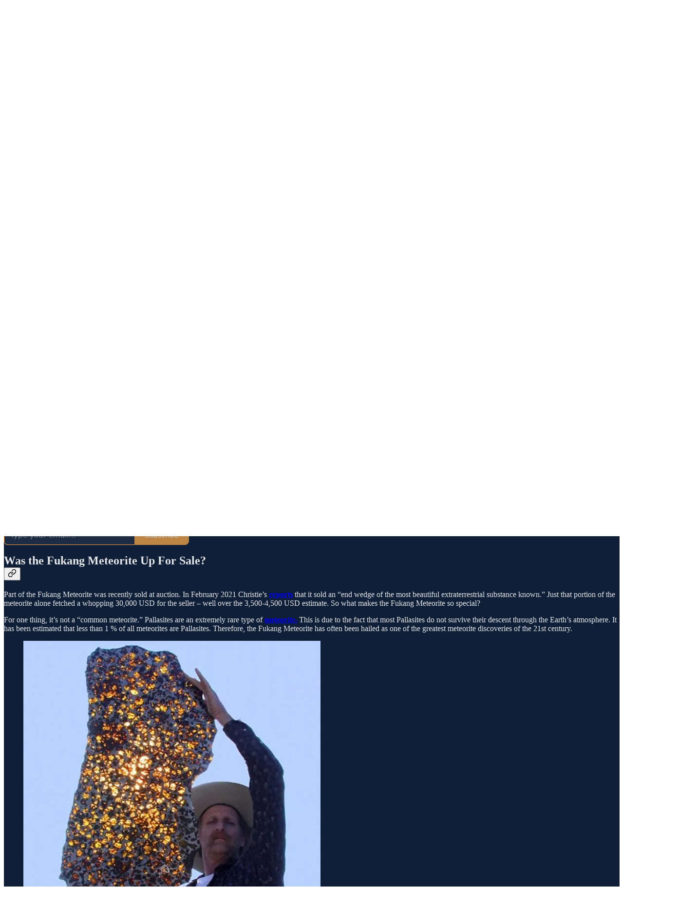

--- FILE ---
content_type: text/html; charset=utf-8
request_url: https://www.ancientoriginsunleashed.com/p/space-rock-mystery?open=false
body_size: 33232
content:
<!DOCTYPE html>
<html lang="en">
    <head>
        <meta charset="utf-8" />
        <meta name="norton-safeweb-site-verification" content="24usqpep0ejc5w6hod3dulxwciwp0djs6c6ufp96av3t4whuxovj72wfkdjxu82yacb7430qjm8adbd5ezlt4592dq4zrvadcn9j9n-0btgdzpiojfzno16-fnsnu7xd" />
        
        <link rel="preconnect" href="https://substackcdn.com" />
        

        
            <title data-rh="true">Space Rock Mystery - Ancient Origins UNLEASHED</title>
            
            <meta data-rh="true" name="theme-color" content="#0f1f37"/><meta data-rh="true" property="og:type" content="article"/><meta data-rh="true" property="og:title" content="Space Rock Mystery"/><meta data-rh="true" name="twitter:title" content="Space Rock Mystery"/><meta data-rh="true" name="description" content="Where Did the Fukang Meteorite Come From?"/><meta data-rh="true" property="og:description" content="Where Did the Fukang Meteorite Come From?"/><meta data-rh="true" name="twitter:description" content="Where Did the Fukang Meteorite Come From?"/><meta data-rh="true" property="og:image" content="https://substackcdn.com/image/fetch/$s_!BWJN!,w_1200,h_675,c_fill,f_jpg,q_auto:good,fl_progressive:steep,g_auto/https%3A%2F%2Fsubstack-post-media.s3.amazonaws.com%2Fpublic%2Fimages%2F3629dc79-14a6-4061-ad87-74a7b298b46c_1202x630.jpeg"/><meta data-rh="true" name="twitter:image" content="https://substackcdn.com/image/fetch/$s_!pzoD!,f_auto,q_auto:best,fl_progressive:steep/https%3A%2F%2Fancientoriginsunleashed.substack.com%2Fapi%2Fv1%2Fpost_preview%2F106436686%2Ftwitter.jpg%3Fversion%3D4"/><meta data-rh="true" name="twitter:card" content="summary_large_image"/>
            
            
        

        

        <style>
          @layer legacy, tailwind, pencraftReset, pencraft;
        </style>

        
        <link rel="preload" as="style" href="https://substackcdn.com/bundle/theme/main.4664b3b7101dc7b31c22.css" />
        
        <link rel="preload" as="style" href="https://substackcdn.com/bundle/theme/color_links.c9908948e2f4e05476e6.css" />
        
        
        
        <link rel="preload" as="font" href="https://fonts.gstatic.com/s/spectral/v13/rnCr-xNNww_2s0amA9M5knjsS_ul.woff2" crossorigin />
        

        
            
                <link rel="stylesheet" type="text/css" href="https://substackcdn.com/bundle/static/css/97276.571613c3.css" />
            
                <link rel="stylesheet" type="text/css" href="https://substackcdn.com/bundle/static/css/56442.4e098ec2.css" />
            
                <link rel="stylesheet" type="text/css" href="https://substackcdn.com/bundle/static/css/20852.9cd7f82f.css" />
            
                <link rel="stylesheet" type="text/css" href="https://substackcdn.com/bundle/static/css/88577.8d59a919.css" />
            
                <link rel="stylesheet" type="text/css" href="https://substackcdn.com/bundle/static/css/56265.ab86ea6c.css" />
            
                <link rel="stylesheet" type="text/css" href="https://substackcdn.com/bundle/static/css/71385.771ef477.css" />
            
                <link rel="stylesheet" type="text/css" href="https://substackcdn.com/bundle/static/css/30083.aebad782.css" />
            
                <link rel="stylesheet" type="text/css" href="https://substackcdn.com/bundle/static/css/96998.600b6fbf.css" />
            
                <link rel="stylesheet" type="text/css" href="https://substackcdn.com/bundle/static/css/15046.a447aeef.css" />
            
                <link rel="stylesheet" type="text/css" href="https://substackcdn.com/bundle/static/css/7424.f1c74731.css" />
            
                <link rel="stylesheet" type="text/css" href="https://substackcdn.com/bundle/static/css/4657.4c47f367.css" />
            
                <link rel="stylesheet" type="text/css" href="https://substackcdn.com/bundle/static/css/main.aba729d8.css" />
            
                <link rel="stylesheet" type="text/css" href="https://substackcdn.com/bundle/static/css/15046.a447aeef.css" />
            
                <link rel="stylesheet" type="text/css" href="https://substackcdn.com/bundle/static/css/96998.600b6fbf.css" />
            
                <link rel="stylesheet" type="text/css" href="https://substackcdn.com/bundle/static/css/30083.aebad782.css" />
            
                <link rel="stylesheet" type="text/css" href="https://substackcdn.com/bundle/static/css/71385.771ef477.css" />
            
                <link rel="stylesheet" type="text/css" href="https://substackcdn.com/bundle/static/css/56265.ab86ea6c.css" />
            
                <link rel="stylesheet" type="text/css" href="https://substackcdn.com/bundle/static/css/88577.8d59a919.css" />
            
                <link rel="stylesheet" type="text/css" href="https://substackcdn.com/bundle/static/css/56442.4e098ec2.css" />
            
                <link rel="stylesheet" type="text/css" href="https://substackcdn.com/bundle/static/css/86379.813be60f.css" />
            
                <link rel="stylesheet" type="text/css" href="https://substackcdn.com/bundle/static/css/4657.4c47f367.css" />
            
                <link rel="stylesheet" type="text/css" href="https://substackcdn.com/bundle/static/css/7424.f1c74731.css" />
            
        

        
        
        
        
        <meta name="viewport" content="width=device-width, initial-scale=1, maximum-scale=1, user-scalable=0, viewport-fit=cover" />
        <meta name="author" content="Ancient Origins UNLEASHED" />
        <meta property="og:url" content="https://www.ancientoriginsunleashed.com/p/space-rock-mystery" />
        
        
        <link rel="canonical" href="https://www.ancientoriginsunleashed.com/p/space-rock-mystery" />
        

        

        

        

        
            
                <link rel="shortcut icon" href="https://substackcdn.com/image/fetch/$s_!u6Ro!,f_auto,q_auto:good,fl_progressive:steep/https%3A%2F%2Fbucketeer-e05bbc84-baa3-437e-9518-adb32be77984.s3.amazonaws.com%2Fpublic%2Fimages%2Fcd88a7e3-a642-468b-95c3-c18734c19e4f%2Ffavicon.ico">
            
        
            
                <link rel="icon" type="image/png" sizes="16x16" href="https://substackcdn.com/image/fetch/$s_!pM4E!,f_auto,q_auto:good,fl_progressive:steep/https%3A%2F%2Fbucketeer-e05bbc84-baa3-437e-9518-adb32be77984.s3.amazonaws.com%2Fpublic%2Fimages%2Fcd88a7e3-a642-468b-95c3-c18734c19e4f%2Ffavicon-16x16.png">
            
        
            
                <link rel="icon" type="image/png" sizes="32x32" href="https://substackcdn.com/image/fetch/$s_!voTF!,f_auto,q_auto:good,fl_progressive:steep/https%3A%2F%2Fbucketeer-e05bbc84-baa3-437e-9518-adb32be77984.s3.amazonaws.com%2Fpublic%2Fimages%2Fcd88a7e3-a642-468b-95c3-c18734c19e4f%2Ffavicon-32x32.png">
            
        
            
                <link rel="icon" type="image/png" sizes="48x48" href="https://substackcdn.com/image/fetch/$s_!qtpT!,f_auto,q_auto:good,fl_progressive:steep/https%3A%2F%2Fbucketeer-e05bbc84-baa3-437e-9518-adb32be77984.s3.amazonaws.com%2Fpublic%2Fimages%2Fcd88a7e3-a642-468b-95c3-c18734c19e4f%2Ffavicon-48x48.png">
            
        
            
                <link rel="apple-touch-icon" sizes="57x57" href="https://substackcdn.com/image/fetch/$s_!-AgZ!,f_auto,q_auto:good,fl_progressive:steep/https%3A%2F%2Fbucketeer-e05bbc84-baa3-437e-9518-adb32be77984.s3.amazonaws.com%2Fpublic%2Fimages%2Fcd88a7e3-a642-468b-95c3-c18734c19e4f%2Fapple-touch-icon-57x57.png">
            
        
            
                <link rel="apple-touch-icon" sizes="60x60" href="https://substackcdn.com/image/fetch/$s_!IdDx!,f_auto,q_auto:good,fl_progressive:steep/https%3A%2F%2Fbucketeer-e05bbc84-baa3-437e-9518-adb32be77984.s3.amazonaws.com%2Fpublic%2Fimages%2Fcd88a7e3-a642-468b-95c3-c18734c19e4f%2Fapple-touch-icon-60x60.png">
            
        
            
                <link rel="apple-touch-icon" sizes="72x72" href="https://substackcdn.com/image/fetch/$s_!k-QZ!,f_auto,q_auto:good,fl_progressive:steep/https%3A%2F%2Fbucketeer-e05bbc84-baa3-437e-9518-adb32be77984.s3.amazonaws.com%2Fpublic%2Fimages%2Fcd88a7e3-a642-468b-95c3-c18734c19e4f%2Fapple-touch-icon-72x72.png">
            
        
            
                <link rel="apple-touch-icon" sizes="76x76" href="https://substackcdn.com/image/fetch/$s_!3I2j!,f_auto,q_auto:good,fl_progressive:steep/https%3A%2F%2Fbucketeer-e05bbc84-baa3-437e-9518-adb32be77984.s3.amazonaws.com%2Fpublic%2Fimages%2Fcd88a7e3-a642-468b-95c3-c18734c19e4f%2Fapple-touch-icon-76x76.png">
            
        
            
                <link rel="apple-touch-icon" sizes="114x114" href="https://substackcdn.com/image/fetch/$s_!2Hoh!,f_auto,q_auto:good,fl_progressive:steep/https%3A%2F%2Fbucketeer-e05bbc84-baa3-437e-9518-adb32be77984.s3.amazonaws.com%2Fpublic%2Fimages%2Fcd88a7e3-a642-468b-95c3-c18734c19e4f%2Fapple-touch-icon-114x114.png">
            
        
            
                <link rel="apple-touch-icon" sizes="120x120" href="https://substackcdn.com/image/fetch/$s_!6IUL!,f_auto,q_auto:good,fl_progressive:steep/https%3A%2F%2Fbucketeer-e05bbc84-baa3-437e-9518-adb32be77984.s3.amazonaws.com%2Fpublic%2Fimages%2Fcd88a7e3-a642-468b-95c3-c18734c19e4f%2Fapple-touch-icon-120x120.png">
            
        
            
                <link rel="apple-touch-icon" sizes="144x144" href="https://substackcdn.com/image/fetch/$s_!hWGs!,f_auto,q_auto:good,fl_progressive:steep/https%3A%2F%2Fbucketeer-e05bbc84-baa3-437e-9518-adb32be77984.s3.amazonaws.com%2Fpublic%2Fimages%2Fcd88a7e3-a642-468b-95c3-c18734c19e4f%2Fapple-touch-icon-144x144.png">
            
        
            
                <link rel="apple-touch-icon" sizes="152x152" href="https://substackcdn.com/image/fetch/$s_!d8ID!,f_auto,q_auto:good,fl_progressive:steep/https%3A%2F%2Fbucketeer-e05bbc84-baa3-437e-9518-adb32be77984.s3.amazonaws.com%2Fpublic%2Fimages%2Fcd88a7e3-a642-468b-95c3-c18734c19e4f%2Fapple-touch-icon-152x152.png">
            
        
            
                <link rel="apple-touch-icon" sizes="167x167" href="https://substackcdn.com/image/fetch/$s_!4q-K!,f_auto,q_auto:good,fl_progressive:steep/https%3A%2F%2Fbucketeer-e05bbc84-baa3-437e-9518-adb32be77984.s3.amazonaws.com%2Fpublic%2Fimages%2Fcd88a7e3-a642-468b-95c3-c18734c19e4f%2Fapple-touch-icon-167x167.png">
            
        
            
                <link rel="apple-touch-icon" sizes="180x180" href="https://substackcdn.com/image/fetch/$s_!-yDz!,f_auto,q_auto:good,fl_progressive:steep/https%3A%2F%2Fbucketeer-e05bbc84-baa3-437e-9518-adb32be77984.s3.amazonaws.com%2Fpublic%2Fimages%2Fcd88a7e3-a642-468b-95c3-c18734c19e4f%2Fapple-touch-icon-180x180.png">
            
        
            
                <link rel="apple-touch-icon" sizes="1024x1024" href="https://substackcdn.com/image/fetch/$s_!MJAJ!,f_auto,q_auto:good,fl_progressive:steep/https%3A%2F%2Fbucketeer-e05bbc84-baa3-437e-9518-adb32be77984.s3.amazonaws.com%2Fpublic%2Fimages%2Fcd88a7e3-a642-468b-95c3-c18734c19e4f%2Fapple-touch-icon-1024x1024.png">
            
        
            
        
            
        
            
        

        

        
            <link rel="alternate" type="application/rss+xml" href="/feed" title="Ancient Origins UNLEASHED"/>
        

        
        
          <style>
            @font-face{font-family:'Spectral';font-style:italic;font-weight:400;font-display:fallback;src:url(https://fonts.gstatic.com/s/spectral/v13/rnCt-xNNww_2s0amA9M8on7mTNmnUHowCw.woff2) format('woff2');unicode-range:U+0301,U+0400-045F,U+0490-0491,U+04B0-04B1,U+2116}@font-face{font-family:'Spectral';font-style:italic;font-weight:400;font-display:fallback;src:url(https://fonts.gstatic.com/s/spectral/v13/rnCt-xNNww_2s0amA9M8onXmTNmnUHowCw.woff2) format('woff2');unicode-range:U+0102-0103,U+0110-0111,U+0128-0129,U+0168-0169,U+01A0-01A1,U+01AF-01B0,U+0300-0301,U+0303-0304,U+0308-0309,U+0323,U+0329,U+1EA0-1EF9,U+20AB}@font-face{font-family:'Spectral';font-style:italic;font-weight:400;font-display:fallback;src:url(https://fonts.gstatic.com/s/spectral/v13/rnCt-xNNww_2s0amA9M8onTmTNmnUHowCw.woff2) format('woff2');unicode-range:U+0100-02AF,U+0304,U+0308,U+0329,U+1E00-1E9F,U+1EF2-1EFF,U+2020,U+20A0-20AB,U+20AD-20CF,U+2113,U+2C60-2C7F,U+A720-A7FF}@font-face{font-family:'Spectral';font-style:italic;font-weight:400;font-display:fallback;src:url(https://fonts.gstatic.com/s/spectral/v13/rnCt-xNNww_2s0amA9M8onrmTNmnUHo.woff2) format('woff2');unicode-range:U+0000-00FF,U+0131,U+0152-0153,U+02BB-02BC,U+02C6,U+02DA,U+02DC,U+0304,U+0308,U+0329,U+2000-206F,U+2074,U+20AC,U+2122,U+2191,U+2193,U+2212,U+2215,U+FEFF,U+FFFD}@font-face{font-family:'Spectral';font-style:normal;font-weight:400;font-display:fallback;src:url(https://fonts.gstatic.com/s/spectral/v13/rnCr-xNNww_2s0amA9M9knjsS_ulYHs.woff2) format('woff2');unicode-range:U+0301,U+0400-045F,U+0490-0491,U+04B0-04B1,U+2116}@font-face{font-family:'Spectral';font-style:normal;font-weight:400;font-display:fallback;src:url(https://fonts.gstatic.com/s/spectral/v13/rnCr-xNNww_2s0amA9M2knjsS_ulYHs.woff2) format('woff2');unicode-range:U+0102-0103,U+0110-0111,U+0128-0129,U+0168-0169,U+01A0-01A1,U+01AF-01B0,U+0300-0301,U+0303-0304,U+0308-0309,U+0323,U+0329,U+1EA0-1EF9,U+20AB}@font-face{font-family:'Spectral';font-style:normal;font-weight:400;font-display:fallback;src:url(https://fonts.gstatic.com/s/spectral/v13/rnCr-xNNww_2s0amA9M3knjsS_ulYHs.woff2) format('woff2');unicode-range:U+0100-02AF,U+0304,U+0308,U+0329,U+1E00-1E9F,U+1EF2-1EFF,U+2020,U+20A0-20AB,U+20AD-20CF,U+2113,U+2C60-2C7F,U+A720-A7FF}@font-face{font-family:'Spectral';font-style:normal;font-weight:400;font-display:fallback;src:url(https://fonts.gstatic.com/s/spectral/v13/rnCr-xNNww_2s0amA9M5knjsS_ul.woff2) format('woff2');unicode-range:U+0000-00FF,U+0131,U+0152-0153,U+02BB-02BC,U+02C6,U+02DA,U+02DC,U+0304,U+0308,U+0329,U+2000-206F,U+2074,U+20AC,U+2122,U+2191,U+2193,U+2212,U+2215,U+FEFF,U+FFFD}@font-face{font-family:'Spectral';font-style:normal;font-weight:600;font-display:fallback;src:url(https://fonts.gstatic.com/s/spectral/v13/rnCs-xNNww_2s0amA9vmtm3FafaPWnIIMrY.woff2) format('woff2');unicode-range:U+0301,U+0400-045F,U+0490-0491,U+04B0-04B1,U+2116}@font-face{font-family:'Spectral';font-style:normal;font-weight:600;font-display:fallback;src:url(https://fonts.gstatic.com/s/spectral/v13/rnCs-xNNww_2s0amA9vmtm3OafaPWnIIMrY.woff2) format('woff2');unicode-range:U+0102-0103,U+0110-0111,U+0128-0129,U+0168-0169,U+01A0-01A1,U+01AF-01B0,U+0300-0301,U+0303-0304,U+0308-0309,U+0323,U+0329,U+1EA0-1EF9,U+20AB}@font-face{font-family:'Spectral';font-style:normal;font-weight:600;font-display:fallback;src:url(https://fonts.gstatic.com/s/spectral/v13/rnCs-xNNww_2s0amA9vmtm3PafaPWnIIMrY.woff2) format('woff2');unicode-range:U+0100-02AF,U+0304,U+0308,U+0329,U+1E00-1E9F,U+1EF2-1EFF,U+2020,U+20A0-20AB,U+20AD-20CF,U+2113,U+2C60-2C7F,U+A720-A7FF}@font-face{font-family:'Spectral';font-style:normal;font-weight:600;font-display:fallback;src:url(https://fonts.gstatic.com/s/spectral/v13/rnCs-xNNww_2s0amA9vmtm3BafaPWnII.woff2) format('woff2');unicode-range:U+0000-00FF,U+0131,U+0152-0153,U+02BB-02BC,U+02C6,U+02DA,U+02DC,U+0304,U+0308,U+0329,U+2000-206F,U+2074,U+20AC,U+2122,U+2191,U+2193,U+2212,U+2215,U+FEFF,U+FFFD}
            
          </style>
        
        

        <style>:root{--color_theme_bg_pop:#f8a848;--background_pop:#f8a848;--color_theme_bg_web:#0f1f37;--cover_bg_color:#0f1f37;--cover_bg_color_secondary:#1d2c43;--background_pop_darken:#f79c2f;--print_on_pop:#ffffff;--color_theme_bg_pop_darken:#f79c2f;--color_theme_print_on_pop:#ffffff;--color_theme_bg_pop_20:rgba(248, 168, 72, 0.2);--color_theme_bg_pop_30:rgba(248, 168, 72, 0.3);--print_pop:#f8a848;--color_theme_accent:#f8a848;--cover_print_primary:#ffffff;--cover_print_secondary:#d9d9d9;--cover_print_tertiary:#d9d9d9;--cover_border_color:#ffffff;--home_hero:magaziney;--home_posts:grid;--web_bg_color:#0f1f37;--background_contrast_1:#1d2c43;--background_contrast_2:#2f3d52;--background_contrast_3:#535e6f;--background_contrast_4:#757e8c;--background_contrast_5:#b3b8c0;--color_theme_bg_contrast_1:#1d2c43;--color_theme_bg_contrast_2:#2f3d52;--color_theme_bg_contrast_3:#535e6f;--color_theme_bg_contrast_4:#757e8c;--color_theme_bg_contrast_5:#b3b8c0;--color_theme_bg_elevated:#1d2c43;--color_theme_bg_elevated_secondary:#2f3d52;--color_theme_bg_elevated_tertiary:#535e6f;--color_theme_detail:#27354b;--background_contrast_pop:rgba(248, 168, 72, 0.4);--color_theme_bg_contrast_pop:rgba(248, 168, 72, 0.4);--theme_bg_is_dark:1;--print_on_web_bg_color:hsl(216.0000000000001, 14.28571428571436%, 91.37254901960785%);--print_secondary_on_web_bg_color:#9fa5af;--background_pop_rgb:248, 168, 72;--color_theme_bg_pop_rgb:248, 168, 72;--color_theme_accent_rgb:248, 168, 72;}</style>

        
            <link rel="stylesheet" href="https://substackcdn.com/bundle/theme/main.4664b3b7101dc7b31c22.css" />
        
            <link rel="stylesheet" href="https://substackcdn.com/bundle/theme/color_links.c9908948e2f4e05476e6.css" />
        

        <style></style>

        

        

        

        
    </head>

    <body class="">
        

        

        

        

        <div id="entry">
            <div id="main" class="main typography use-theme-bg"><div class="pencraft pc-display-contents pc-reset pubTheme-yiXxQA"><div data-testid="navbar" class="main-menu"><div class="mainMenuContent-DME8DR"><div style="position:relative;height:71px;" class="pencraft pc-display-flex pc-gap-12 pc-paddingLeft-20 pc-paddingRight-20 pc-justifyContent-space-between pc-alignItems-center pc-reset border-bottom-detail-k1F6C4 topBar-pIF0J1"><div style="flex-basis:0px;flex-grow:1;" class="logoContainer-p12gJb"><a href="/" native class="pencraft pc-display-contents pc-reset"><div draggable="false" class="pencraft pc-display-flex pc-position-relative pc-reset"><div style="width:40px;height:40px;" class="pencraft pc-display-flex pc-reset bg-white-ZBV5av pc-borderRadius-sm overflow-hidden-WdpwT6 sizing-border-box-DggLA4"><picture class="pencraft pc-display-contents pc-reset"><source type="image/webp" sizes="40px" srcset="https://substackcdn.com/image/fetch/$s_!sM-C!,w_40,h_40,c_fill,f_webp,q_auto:good,fl_progressive:steep/https%3A%2F%2Fbucketeer-e05bbc84-baa3-437e-9518-adb32be77984.s3.amazonaws.com%2Fpublic%2Fimages%2Fe659d5fe-d540-47c5-baf0-e61ebf65d8a9_1280x1280.png 40w, https://substackcdn.com/image/fetch/$s_!sM-C!,w_80,h_80,c_fill,f_webp,q_auto:good,fl_progressive:steep/https%3A%2F%2Fbucketeer-e05bbc84-baa3-437e-9518-adb32be77984.s3.amazonaws.com%2Fpublic%2Fimages%2Fe659d5fe-d540-47c5-baf0-e61ebf65d8a9_1280x1280.png 80w, https://substackcdn.com/image/fetch/$s_!sM-C!,w_120,h_120,c_fill,f_webp,q_auto:good,fl_progressive:steep/https%3A%2F%2Fbucketeer-e05bbc84-baa3-437e-9518-adb32be77984.s3.amazonaws.com%2Fpublic%2Fimages%2Fe659d5fe-d540-47c5-baf0-e61ebf65d8a9_1280x1280.png 120w"/><img src="https://substackcdn.com/image/fetch/$s_!sM-C!,w_40,h_40,c_fill,f_auto,q_auto:good,fl_progressive:steep/https%3A%2F%2Fbucketeer-e05bbc84-baa3-437e-9518-adb32be77984.s3.amazonaws.com%2Fpublic%2Fimages%2Fe659d5fe-d540-47c5-baf0-e61ebf65d8a9_1280x1280.png" srcset="https://substackcdn.com/image/fetch/$s_!sM-C!,w_40,h_40,c_fill,f_auto,q_auto:good,fl_progressive:steep/https%3A%2F%2Fbucketeer-e05bbc84-baa3-437e-9518-adb32be77984.s3.amazonaws.com%2Fpublic%2Fimages%2Fe659d5fe-d540-47c5-baf0-e61ebf65d8a9_1280x1280.png 40w, https://substackcdn.com/image/fetch/$s_!sM-C!,w_80,h_80,c_fill,f_auto,q_auto:good,fl_progressive:steep/https%3A%2F%2Fbucketeer-e05bbc84-baa3-437e-9518-adb32be77984.s3.amazonaws.com%2Fpublic%2Fimages%2Fe659d5fe-d540-47c5-baf0-e61ebf65d8a9_1280x1280.png 80w, https://substackcdn.com/image/fetch/$s_!sM-C!,w_120,h_120,c_fill,f_auto,q_auto:good,fl_progressive:steep/https%3A%2F%2Fbucketeer-e05bbc84-baa3-437e-9518-adb32be77984.s3.amazonaws.com%2Fpublic%2Fimages%2Fe659d5fe-d540-47c5-baf0-e61ebf65d8a9_1280x1280.png 120w" sizes="40px" alt="Ancient Origins UNLEASHED" draggable="false" class="pencraft pc-width-40 pc-height-40 pc-reset"/></picture></div></div></a></div><div style="flex-grow:0;" class="titleContainer-DJYq5v"><h1 class="pencraft pc-reset font-pub-headings-FE5byy reset-IxiVJZ title-oOnUGd"><a href="/" class="pencraft pc-display-contents pc-reset">Ancient Origins UNLEASHED</a></h1></div><div style="flex-basis:0px;flex-grow:1;" class="pencraft pc-display-flex pc-justifyContent-flex-end pc-alignItems-center pc-reset"><div class="buttonsContainer-SJBuep"><div class="pencraft pc-display-flex pc-gap-8 pc-justifyContent-flex-end pc-alignItems-center pc-reset navbar-buttons"><div class="pencraft pc-display-flex pc-gap-4 pc-reset"><span data-state="closed"><button tabindex="0" type="button" aria-label="Search" class="pencraft pc-reset pencraft iconButton-mq_Et5 iconButtonBase-dJGHgN buttonBase-GK1x3M buttonStyle-r7yGCK size_md-gCDS3o priority_tertiary-rlke8z"><svg xmlns="http://www.w3.org/2000/svg" width="20" height="20" viewBox="0 0 24 24" fill="none" stroke="currentColor" stroke-width="2" stroke-linecap="round" stroke-linejoin="round" class="lucide lucide-search"><circle cx="11" cy="11" r="8"></circle><path d="m21 21-4.3-4.3"></path></svg></button></span><button tabindex="0" type="button" aria-label="Share Publication" id="headlessui-menu-button-P0-5" aria-haspopup="menu" aria-expanded="false" data-headlessui-state class="pencraft pc-reset pencraft iconButton-mq_Et5 iconButtonBase-dJGHgN buttonBase-GK1x3M buttonStyle-r7yGCK size_md-gCDS3o priority_tertiary-rlke8z"><svg xmlns="http://www.w3.org/2000/svg" width="20" height="20" viewBox="0 0 24 24" fill="none" stroke="currentColor" stroke-width="2" stroke-linecap="round" stroke-linejoin="round" class="lucide lucide-share"><path d="M4 12v8a2 2 0 0 0 2 2h12a2 2 0 0 0 2-2v-8"></path><polyline points="16 6 12 2 8 6"></polyline><line x1="12" x2="12" y1="2" y2="15"></line></svg></button></div><button tabindex="0" type="button" data-testid="noncontributor-cta-button" class="pencraft pc-reset pencraft buttonBase-GK1x3M buttonText-X0uSmG buttonStyle-r7yGCK priority_primary-RfbeYt size_md-gCDS3o">Subscribe</button><button tabindex="0" type="button" native data-href="https://substack.com/sign-in?redirect=%2Fp%2Fspace-rock-mystery%3Fopen%3Dfalse&amp;for_pub=ancientoriginsunleashed" class="pencraft pc-reset pencraft buttonBase-GK1x3M buttonText-X0uSmG buttonStyle-r7yGCK priority_tertiary-rlke8z size_md-gCDS3o">Sign in</button></div></div></div></div></div><div style="height:72px;"></div></div></div><div><script type="application/ld+json">{"@context":"https://schema.org","@type":"NewsArticle","url":"https://www.ancientoriginsunleashed.com/p/space-rock-mystery","mainEntityOfPage":"https://www.ancientoriginsunleashed.com/p/space-rock-mystery","headline":"Space Rock Mystery","description":"Where Did the Fukang Meteorite Come From?","image":[{"@type":"ImageObject","url":"https://substackcdn.com/image/fetch/$s_!BWJN!,f_auto,q_auto:good,fl_progressive:steep/https%3A%2F%2Fsubstack-post-media.s3.amazonaws.com%2Fpublic%2Fimages%2F3629dc79-14a6-4061-ad87-74a7b298b46c_1202x630.jpeg"}],"datePublished":"2023-03-05T12:30:15+00:00","dateModified":"2023-03-05T12:30:15+00:00","isAccessibleForFree":true,"author":{"@type":"Organization","name":"Ancient Origins UNLEASHED","url":"https://www.ancientoriginsunleashed.com","description":"Ancient Origins seeks to uncover what we believe is one of the most important pieces of knowledge we can acquire as human beings: Our beginnings","interactionStatistic":{"@type":"InteractionCounter","name":"Subscribers","interactionType":"https://schema.org/SubscribeAction","userInteractionCount":100000},"identifier":"pub:1035345","logo":{"@type":"ImageObject","url":"https://substackcdn.com/image/fetch/$s_!sM-C!,f_auto,q_auto:good,fl_progressive:steep/https%3A%2F%2Fbucketeer-e05bbc84-baa3-437e-9518-adb32be77984.s3.amazonaws.com%2Fpublic%2Fimages%2Fe659d5fe-d540-47c5-baf0-e61ebf65d8a9_1280x1280.png","contentUrl":"https://substackcdn.com/image/fetch/$s_!sM-C!,f_auto,q_auto:good,fl_progressive:steep/https%3A%2F%2Fbucketeer-e05bbc84-baa3-437e-9518-adb32be77984.s3.amazonaws.com%2Fpublic%2Fimages%2Fe659d5fe-d540-47c5-baf0-e61ebf65d8a9_1280x1280.png","thumbnailUrl":"https://substackcdn.com/image/fetch/$s_!sM-C!,w_128,h_128,c_limit,f_auto,q_auto:good,fl_progressive:steep/https%3A%2F%2Fbucketeer-e05bbc84-baa3-437e-9518-adb32be77984.s3.amazonaws.com%2Fpublic%2Fimages%2Fe659d5fe-d540-47c5-baf0-e61ebf65d8a9_1280x1280.png"},"image":{"@type":"ImageObject","url":"https://substackcdn.com/image/fetch/$s_!sM-C!,f_auto,q_auto:good,fl_progressive:steep/https%3A%2F%2Fbucketeer-e05bbc84-baa3-437e-9518-adb32be77984.s3.amazonaws.com%2Fpublic%2Fimages%2Fe659d5fe-d540-47c5-baf0-e61ebf65d8a9_1280x1280.png","contentUrl":"https://substackcdn.com/image/fetch/$s_!sM-C!,f_auto,q_auto:good,fl_progressive:steep/https%3A%2F%2Fbucketeer-e05bbc84-baa3-437e-9518-adb32be77984.s3.amazonaws.com%2Fpublic%2Fimages%2Fe659d5fe-d540-47c5-baf0-e61ebf65d8a9_1280x1280.png","thumbnailUrl":"https://substackcdn.com/image/fetch/$s_!sM-C!,w_128,h_128,c_limit,f_auto,q_auto:good,fl_progressive:steep/https%3A%2F%2Fbucketeer-e05bbc84-baa3-437e-9518-adb32be77984.s3.amazonaws.com%2Fpublic%2Fimages%2Fe659d5fe-d540-47c5-baf0-e61ebf65d8a9_1280x1280.png"},"sameAs":["https://twitter.com/ancientorigins"]},"publisher":{"@type":"Organization","name":"Ancient Origins UNLEASHED","url":"https://www.ancientoriginsunleashed.com","description":"Ancient Origins seeks to uncover what we believe is one of the most important pieces of knowledge we can acquire as human beings: Our beginnings","interactionStatistic":{"@type":"InteractionCounter","name":"Subscribers","interactionType":"https://schema.org/SubscribeAction","userInteractionCount":100000},"identifier":"pub:1035345","logo":{"@type":"ImageObject","url":"https://substackcdn.com/image/fetch/$s_!sM-C!,f_auto,q_auto:good,fl_progressive:steep/https%3A%2F%2Fbucketeer-e05bbc84-baa3-437e-9518-adb32be77984.s3.amazonaws.com%2Fpublic%2Fimages%2Fe659d5fe-d540-47c5-baf0-e61ebf65d8a9_1280x1280.png","contentUrl":"https://substackcdn.com/image/fetch/$s_!sM-C!,f_auto,q_auto:good,fl_progressive:steep/https%3A%2F%2Fbucketeer-e05bbc84-baa3-437e-9518-adb32be77984.s3.amazonaws.com%2Fpublic%2Fimages%2Fe659d5fe-d540-47c5-baf0-e61ebf65d8a9_1280x1280.png","thumbnailUrl":"https://substackcdn.com/image/fetch/$s_!sM-C!,w_128,h_128,c_limit,f_auto,q_auto:good,fl_progressive:steep/https%3A%2F%2Fbucketeer-e05bbc84-baa3-437e-9518-adb32be77984.s3.amazonaws.com%2Fpublic%2Fimages%2Fe659d5fe-d540-47c5-baf0-e61ebf65d8a9_1280x1280.png"},"image":{"@type":"ImageObject","url":"https://substackcdn.com/image/fetch/$s_!sM-C!,f_auto,q_auto:good,fl_progressive:steep/https%3A%2F%2Fbucketeer-e05bbc84-baa3-437e-9518-adb32be77984.s3.amazonaws.com%2Fpublic%2Fimages%2Fe659d5fe-d540-47c5-baf0-e61ebf65d8a9_1280x1280.png","contentUrl":"https://substackcdn.com/image/fetch/$s_!sM-C!,f_auto,q_auto:good,fl_progressive:steep/https%3A%2F%2Fbucketeer-e05bbc84-baa3-437e-9518-adb32be77984.s3.amazonaws.com%2Fpublic%2Fimages%2Fe659d5fe-d540-47c5-baf0-e61ebf65d8a9_1280x1280.png","thumbnailUrl":"https://substackcdn.com/image/fetch/$s_!sM-C!,w_128,h_128,c_limit,f_auto,q_auto:good,fl_progressive:steep/https%3A%2F%2Fbucketeer-e05bbc84-baa3-437e-9518-adb32be77984.s3.amazonaws.com%2Fpublic%2Fimages%2Fe659d5fe-d540-47c5-baf0-e61ebf65d8a9_1280x1280.png"},"sameAs":["https://twitter.com/ancientorigins"]},"interactionStatistic":[{"@type":"InteractionCounter","interactionType":"https://schema.org/LikeAction","userInteractionCount":57},{"@type":"InteractionCounter","interactionType":"https://schema.org/ShareAction","userInteractionCount":0},{"@type":"InteractionCounter","interactionType":"https://schema.org/CommentAction","userInteractionCount":1}]}</script><div aria-label="Post" role="main" class="single-post-container"><div class="container"><div class="single-post"><div class="pencraft pc-display-contents pc-reset pubTheme-yiXxQA"><article class="typography newsletter-post post"><div role="region" aria-label="Post header" class="post-header"><h1 dir="auto" class="post-title published title-X77sOw">Space Rock Mystery</h1><h3 dir="auto" class="subtitle subtitle-HEEcLo">Where Did the Fukang Meteorite Come From?</h3><div aria-label="Post UFI" role="region" class="pencraft pc-display-flex pc-flexDirection-column pc-paddingBottom-16 pc-reset"><div class="pencraft pc-display-flex pc-flexDirection-column pc-paddingTop-16 pc-paddingBottom-16 pc-reset"><div class="pencraft pc-display-flex pc-gap-12 pc-alignItems-center pc-reset byline-wrapper"><div class="pencraft pc-display-flex pc-flexDirection-column pc-reset"><div class="pencraft pc-display-flex pc-gap-4 pc-reset"><div class="pencraft pc-reset color-pub-secondary-text-hGQ02T line-height-20-t4M0El font-meta-MWBumP size-11-NuY2Zx weight-medium-fw81nC transform-uppercase-yKDgcq reset-IxiVJZ meta-EgzBVA">Mar 05, 2023</div></div></div></div></div><div class="pencraft pc-display-flex pc-gap-16 pc-paddingTop-16 pc-paddingBottom-16 pc-justifyContent-space-between pc-alignItems-center pc-reset flex-grow-rzmknG border-top-detail-themed-k9TZAY border-bottom-detail-themed-Ua9186 post-ufi"><div class="pencraft pc-display-flex pc-gap-8 pc-reset"><div class="like-button-container post-ufi-button style-button"><button tabindex="0" type="button" aria-label="Like (57)" aria-pressed="false" class="pencraft pc-reset pencraft post-ufi-button style-button has-label with-border"><svg role="img" style="height:20px;width:20px;" width="20" height="20" viewBox="0 0 24 24" fill="#000000" stroke-width="2" stroke="#000" xmlns="http://www.w3.org/2000/svg" class="icon"><g><title></title><svg xmlns="http://www.w3.org/2000/svg" width="24" height="24" viewBox="0 0 24 24" stroke-width="2" stroke-linecap="round" stroke-linejoin="round" class="lucide lucide-heart"><path d="M19 14c1.49-1.46 3-3.21 3-5.5A5.5 5.5 0 0 0 16.5 3c-1.76 0-3 .5-4.5 2-1.5-1.5-2.74-2-4.5-2A5.5 5.5 0 0 0 2 8.5c0 2.3 1.5 4.05 3 5.5l7 7Z"></path></svg></g></svg><div class="label">57</div></button></div><button tabindex="0" type="button" aria-label="View comments (1)" data-href="https://www.ancientoriginsunleashed.com/p/space-rock-mystery/comments" class="pencraft pc-reset pencraft post-ufi-button style-button post-ufi-comment-button has-label with-border"><svg role="img" style="height:20px;width:20px;" width="20" height="20" viewBox="0 0 24 24" fill="#000000" stroke-width="2" stroke="#000" xmlns="http://www.w3.org/2000/svg" class="icon"><g><title></title><svg xmlns="http://www.w3.org/2000/svg" width="24" height="24" viewBox="0 0 24 24" stroke-width="2" stroke-linecap="round" stroke-linejoin="round" class="lucide lucide-message-circle"><path d="M7.9 20A9 9 0 1 0 4 16.1L2 22Z"></path></svg></g></svg><div class="label">1</div></button><button tabindex="0" type="button" class="pencraft pc-reset pencraft post-ufi-button style-button no-label with-border"><svg role="img" style="height:20px;width:20px;" width="20" height="20" viewBox="0 0 24 24" fill="none" stroke-width="2" stroke="#000" xmlns="http://www.w3.org/2000/svg" class="icon"><g><title></title><path d="M21 3V8M21 8H16M21 8L18 5.29962C16.7056 4.14183 15.1038 3.38328 13.3879 3.11547C11.6719 2.84766 9.9152 3.08203 8.32951 3.79031C6.74382 4.49858 5.39691 5.65051 4.45125 7.10715C3.5056 8.5638 3.00158 10.2629 3 11.9996M3 21V16M3 16H8M3 16L6 18.7C7.29445 19.8578 8.89623 20.6163 10.6121 20.8841C12.3281 21.152 14.0848 20.9176 15.6705 20.2093C17.2562 19.501 18.6031 18.3491 19.5487 16.8925C20.4944 15.4358 20.9984 13.7367 21 12" stroke-linecap="round" stroke-linejoin="round"></path></g></svg></button></div><div class="pencraft pc-display-flex pc-gap-8 pc-reset"><button tabindex="0" type="button" class="pencraft pc-reset pencraft post-ufi-button style-button has-label with-border"><div class="label">Share</div></button></div></div></div></div><div class="visibility-check"></div><div><div class="available-content"><div dir="auto" class="body markup"><div class="captioned-image-container"><figure><a target="_blank" href="https://substackcdn.com/image/fetch/$s_!BWJN!,f_auto,q_auto:good,fl_progressive:steep/https%3A%2F%2Fsubstack-post-media.s3.amazonaws.com%2Fpublic%2Fimages%2F3629dc79-14a6-4061-ad87-74a7b298b46c_1202x630.jpeg" data-component-name="Image2ToDOM" rel class="image-link image2 is-viewable-img can-restack"><div class="image2-inset can-restack"><picture><source type="image/webp" srcset="https://substackcdn.com/image/fetch/$s_!BWJN!,w_424,c_limit,f_webp,q_auto:good,fl_progressive:steep/https%3A%2F%2Fsubstack-post-media.s3.amazonaws.com%2Fpublic%2Fimages%2F3629dc79-14a6-4061-ad87-74a7b298b46c_1202x630.jpeg 424w, https://substackcdn.com/image/fetch/$s_!BWJN!,w_848,c_limit,f_webp,q_auto:good,fl_progressive:steep/https%3A%2F%2Fsubstack-post-media.s3.amazonaws.com%2Fpublic%2Fimages%2F3629dc79-14a6-4061-ad87-74a7b298b46c_1202x630.jpeg 848w, https://substackcdn.com/image/fetch/$s_!BWJN!,w_1272,c_limit,f_webp,q_auto:good,fl_progressive:steep/https%3A%2F%2Fsubstack-post-media.s3.amazonaws.com%2Fpublic%2Fimages%2F3629dc79-14a6-4061-ad87-74a7b298b46c_1202x630.jpeg 1272w, https://substackcdn.com/image/fetch/$s_!BWJN!,w_1456,c_limit,f_webp,q_auto:good,fl_progressive:steep/https%3A%2F%2Fsubstack-post-media.s3.amazonaws.com%2Fpublic%2Fimages%2F3629dc79-14a6-4061-ad87-74a7b298b46c_1202x630.jpeg 1456w" sizes="100vw"/><img src="https://substackcdn.com/image/fetch/$s_!BWJN!,w_1456,c_limit,f_auto,q_auto:good,fl_progressive:steep/https%3A%2F%2Fsubstack-post-media.s3.amazonaws.com%2Fpublic%2Fimages%2F3629dc79-14a6-4061-ad87-74a7b298b46c_1202x630.jpeg" width="1202" height="630" data-attrs="{&quot;src&quot;:&quot;https://substack-post-media.s3.amazonaws.com/public/images/3629dc79-14a6-4061-ad87-74a7b298b46c_1202x630.jpeg&quot;,&quot;srcNoWatermark&quot;:null,&quot;fullscreen&quot;:null,&quot;imageSize&quot;:null,&quot;height&quot;:630,&quot;width&quot;:1202,&quot;resizeWidth&quot;:null,&quot;bytes&quot;:null,&quot;alt&quot;:&quot;Pallasite - Fukang Meteorite&quot;,&quot;title&quot;:null,&quot;type&quot;:null,&quot;href&quot;:null,&quot;belowTheFold&quot;:false,&quot;topImage&quot;:true,&quot;internalRedirect&quot;:null,&quot;isProcessing&quot;:false,&quot;align&quot;:null,&quot;offset&quot;:false}" alt="Pallasite - Fukang Meteorite" title="Pallasite - Fukang Meteorite" srcset="https://substackcdn.com/image/fetch/$s_!BWJN!,w_424,c_limit,f_auto,q_auto:good,fl_progressive:steep/https%3A%2F%2Fsubstack-post-media.s3.amazonaws.com%2Fpublic%2Fimages%2F3629dc79-14a6-4061-ad87-74a7b298b46c_1202x630.jpeg 424w, https://substackcdn.com/image/fetch/$s_!BWJN!,w_848,c_limit,f_auto,q_auto:good,fl_progressive:steep/https%3A%2F%2Fsubstack-post-media.s3.amazonaws.com%2Fpublic%2Fimages%2F3629dc79-14a6-4061-ad87-74a7b298b46c_1202x630.jpeg 848w, https://substackcdn.com/image/fetch/$s_!BWJN!,w_1272,c_limit,f_auto,q_auto:good,fl_progressive:steep/https%3A%2F%2Fsubstack-post-media.s3.amazonaws.com%2Fpublic%2Fimages%2F3629dc79-14a6-4061-ad87-74a7b298b46c_1202x630.jpeg 1272w, https://substackcdn.com/image/fetch/$s_!BWJN!,w_1456,c_limit,f_auto,q_auto:good,fl_progressive:steep/https%3A%2F%2Fsubstack-post-media.s3.amazonaws.com%2Fpublic%2Fimages%2F3629dc79-14a6-4061-ad87-74a7b298b46c_1202x630.jpeg 1456w" sizes="100vw" fetchpriority="high" class="sizing-normal"/></picture><div class="image-link-expand"><div class="pencraft pc-display-flex pc-gap-8 pc-reset"><button tabindex="0" type="button" class="pencraft pc-reset pencraft icon-container restack-image"><svg role="img" style="height:20px;width:20px" width="20" height="20" viewBox="0 0 20 20" fill="none" stroke-width="1.5" stroke="var(--color-fg-primary)" stroke-linecap="round" stroke-linejoin="round" xmlns="http://www.w3.org/2000/svg"><g><title></title><path d="M2.53001 7.81595C3.49179 4.73911 6.43281 2.5 9.91173 2.5C13.1684 2.5 15.9537 4.46214 17.0852 7.23684L17.6179 8.67647M17.6179 8.67647L18.5002 4.26471M17.6179 8.67647L13.6473 6.91176M17.4995 12.1841C16.5378 15.2609 13.5967 17.5 10.1178 17.5C6.86118 17.5 4.07589 15.5379 2.94432 12.7632L2.41165 11.3235M2.41165 11.3235L1.5293 15.7353M2.41165 11.3235L6.38224 13.0882"></path></g></svg></button><button tabindex="0" type="button" class="pencraft pc-reset pencraft icon-container view-image"><svg xmlns="http://www.w3.org/2000/svg" width="20" height="20" viewBox="0 0 24 24" fill="none" stroke="currentColor" stroke-width="2" stroke-linecap="round" stroke-linejoin="round" class="lucide lucide-maximize2 lucide-maximize-2"><polyline points="15 3 21 3 21 9"></polyline><polyline points="9 21 3 21 3 15"></polyline><line x1="21" x2="14" y1="3" y2="10"></line><line x1="3" x2="10" y1="21" y2="14"></line></svg></button></div></div></div></a></figure></div><p><span>The Fukang Meteorite is the name given to a meteorite that was discovered in China. The Fukang Meteorite belongs to a class of stony-iron meteorite known as Pallasite, which may be recognized by the fragments of olivine crystals embedded in an iron-nickel matrix. According to one source, the </span><strong><a href="https://www.ancient-origins.net/unexplained-phenomena/falling-stars-and-black-stone-humanity-s-worship-meteorites-001901" rel>stunning slices of such a meteorite, </a></strong><span>when illuminated from the back, are “reminiscent of stained glass windows crafted in the ancient solar system.”</span></p><div data-component-name="SubscribeWidget" class="subscribe-widget"><div class="pencraft pc-display-flex pc-justifyContent-center pc-reset"><div class="container-IpPqBD"><form action="/api/v1/free?nojs=true" method="post" novalidate class="form form-M5sC90"><input type="hidden" name="first_url" value/><input type="hidden" name="first_referrer" value/><input type="hidden" name="current_url"/><input type="hidden" name="current_referrer"/><input type="hidden" name="first_session_url" value/><input type="hidden" name="first_session_referrer" value/><input type="hidden" name="referral_code"/><input type="hidden" name="source" value="subscribe-widget"/><input type="hidden" name="referring_pub_id"/><input type="hidden" name="additional_referring_pub_ids"/><div class="sideBySideWrap-vGXrwP"><div class="emailInputWrapper-QlA86j"><div class="pencraft pc-display-flex pc-minWidth-0 pc-position-relative pc-reset flex-auto-j3S2WA"><input name="email" placeholder="Type your email..." type="email" class="pencraft emailInput-OkIMeB input-y4v6N4 inputText-pV_yWb"/></div></div><button tabindex="0" type="submit" disabled class="pencraft pc-reset pencraft rightButton primary subscribe-btn button-VFSdkv buttonBase-GK1x3M"><span class="button-text ">Subscribe</span></button></div><div id="error-container"></div></form></div></div></div><h2 class="header-anchor-post"><strong>Was the Fukang Meteorite Up For Sale?</strong><div class="pencraft pc-display-flex pc-alignItems-center pc-position-absolute pc-reset header-anchor-parent"><div class="pencraft pc-display-contents pc-reset pubTheme-yiXxQA"><div id="§was-the-fukang-meteorite-up-for-sale" class="pencraft pc-reset header-anchor offset-top"></div><button tabindex="0" type="button" aria-label="Link" data-href="https://www.ancientoriginsunleashed.com/i/106436686/was-the-fukang-meteorite-up-for-sale" class="pencraft pc-reset pencraft iconButton-mq_Et5 iconButtonBase-dJGHgN buttonBase-GK1x3M buttonStyle-r7yGCK size_sm-G3LciD priority_secondary-S63h9o"><svg xmlns="http://www.w3.org/2000/svg" width="18" height="18" viewBox="0 0 24 24" fill="none" stroke="currentColor" stroke-width="2" stroke-linecap="round" stroke-linejoin="round" class="lucide lucide-link"><path d="M10 13a5 5 0 0 0 7.54.54l3-3a5 5 0 0 0-7.07-7.07l-1.72 1.71"></path><path d="M14 11a5 5 0 0 0-7.54-.54l-3 3a5 5 0 0 0 7.07 7.07l1.71-1.71"></path></svg></button></div></div></h2><p><span>Part of the Fukang Meteorite was recently sold at auction. In February 2021 Christie’s </span><strong><a href="https://onlineonly.christies.com/s/deep-impact-martian-lunar-other-rare-meteorites/most-beautiful-extraterrestrial-substance-known-end-piece-fukang-10/112836?ldp_breadcrumb=back" rel>reports</a></strong><span> that it sold an “end wedge of the most beautiful extraterrestrial substance known.” Just that portion of the meteorite alone fetched a whopping 30,000 USD for the seller – well over the 3,500-4,500 USD estimate. So what makes the Fukang Meteorite so special?</span></p><p><span>For one thing, it’s not a “common meteorite.” Pallasites are an extremely rare type of </span><strong><a href="https://www.ancient-origins.net/news-science-space/meteorite-0011742" rel>meteorite.</a></strong><span> This is due to the fact that most Pallasites do not survive their descent through the Earth’s atmosphere. It has been estimated that less than 1 % of all meteorites are Pallasites. Therefore, the Fukang Meteorite has often been hailed as one of the greatest meteorite discoveries of the 21st century.</span></p><div class="captioned-image-container"><figure><a target="_blank" href="https://substackcdn.com/image/fetch/$s_!SmFe!,f_auto,q_auto:good,fl_progressive:steep/https%3A%2F%2Fsubstack-post-media.s3.amazonaws.com%2Fpublic%2Fimages%2Fd332f0fe-88dc-41e3-928c-9b6cc14ec11f_610x621.jpeg" data-component-name="Image2ToDOM" rel class="image-link image2 is-viewable-img can-restack"><div class="image2-inset can-restack"><picture><source type="image/webp" srcset="https://substackcdn.com/image/fetch/$s_!SmFe!,w_424,c_limit,f_webp,q_auto:good,fl_progressive:steep/https%3A%2F%2Fsubstack-post-media.s3.amazonaws.com%2Fpublic%2Fimages%2Fd332f0fe-88dc-41e3-928c-9b6cc14ec11f_610x621.jpeg 424w, https://substackcdn.com/image/fetch/$s_!SmFe!,w_848,c_limit,f_webp,q_auto:good,fl_progressive:steep/https%3A%2F%2Fsubstack-post-media.s3.amazonaws.com%2Fpublic%2Fimages%2Fd332f0fe-88dc-41e3-928c-9b6cc14ec11f_610x621.jpeg 848w, https://substackcdn.com/image/fetch/$s_!SmFe!,w_1272,c_limit,f_webp,q_auto:good,fl_progressive:steep/https%3A%2F%2Fsubstack-post-media.s3.amazonaws.com%2Fpublic%2Fimages%2Fd332f0fe-88dc-41e3-928c-9b6cc14ec11f_610x621.jpeg 1272w, https://substackcdn.com/image/fetch/$s_!SmFe!,w_1456,c_limit,f_webp,q_auto:good,fl_progressive:steep/https%3A%2F%2Fsubstack-post-media.s3.amazonaws.com%2Fpublic%2Fimages%2Fd332f0fe-88dc-41e3-928c-9b6cc14ec11f_610x621.jpeg 1456w" sizes="100vw"/><img src="https://substackcdn.com/image/fetch/$s_!SmFe!,w_1456,c_limit,f_auto,q_auto:good,fl_progressive:steep/https%3A%2F%2Fsubstack-post-media.s3.amazonaws.com%2Fpublic%2Fimages%2Fd332f0fe-88dc-41e3-928c-9b6cc14ec11f_610x621.jpeg" width="610" height="621" data-attrs="{&quot;src&quot;:&quot;https://substack-post-media.s3.amazonaws.com/public/images/d332f0fe-88dc-41e3-928c-9b6cc14ec11f_610x621.jpeg&quot;,&quot;srcNoWatermark&quot;:null,&quot;fullscreen&quot;:null,&quot;imageSize&quot;:null,&quot;height&quot;:621,&quot;width&quot;:610,&quot;resizeWidth&quot;:null,&quot;bytes&quot;:null,&quot;alt&quot;:&quot;&quot;,&quot;title&quot;:null,&quot;type&quot;:null,&quot;href&quot;:null,&quot;belowTheFold&quot;:false,&quot;topImage&quot;:false,&quot;internalRedirect&quot;:null,&quot;isProcessing&quot;:false,&quot;align&quot;:null,&quot;offset&quot;:false}" alt title srcset="https://substackcdn.com/image/fetch/$s_!SmFe!,w_424,c_limit,f_auto,q_auto:good,fl_progressive:steep/https%3A%2F%2Fsubstack-post-media.s3.amazonaws.com%2Fpublic%2Fimages%2Fd332f0fe-88dc-41e3-928c-9b6cc14ec11f_610x621.jpeg 424w, https://substackcdn.com/image/fetch/$s_!SmFe!,w_848,c_limit,f_auto,q_auto:good,fl_progressive:steep/https%3A%2F%2Fsubstack-post-media.s3.amazonaws.com%2Fpublic%2Fimages%2Fd332f0fe-88dc-41e3-928c-9b6cc14ec11f_610x621.jpeg 848w, https://substackcdn.com/image/fetch/$s_!SmFe!,w_1272,c_limit,f_auto,q_auto:good,fl_progressive:steep/https%3A%2F%2Fsubstack-post-media.s3.amazonaws.com%2Fpublic%2Fimages%2Fd332f0fe-88dc-41e3-928c-9b6cc14ec11f_610x621.jpeg 1272w, https://substackcdn.com/image/fetch/$s_!SmFe!,w_1456,c_limit,f_auto,q_auto:good,fl_progressive:steep/https%3A%2F%2Fsubstack-post-media.s3.amazonaws.com%2Fpublic%2Fimages%2Fd332f0fe-88dc-41e3-928c-9b6cc14ec11f_610x621.jpeg 1456w" sizes="100vw" class="sizing-normal"/></picture><div class="image-link-expand"><div class="pencraft pc-display-flex pc-gap-8 pc-reset"><button tabindex="0" type="button" class="pencraft pc-reset pencraft icon-container restack-image"><svg role="img" style="height:20px;width:20px" width="20" height="20" viewBox="0 0 20 20" fill="none" stroke-width="1.5" stroke="var(--color-fg-primary)" stroke-linecap="round" stroke-linejoin="round" xmlns="http://www.w3.org/2000/svg"><g><title></title><path d="M2.53001 7.81595C3.49179 4.73911 6.43281 2.5 9.91173 2.5C13.1684 2.5 15.9537 4.46214 17.0852 7.23684L17.6179 8.67647M17.6179 8.67647L18.5002 4.26471M17.6179 8.67647L13.6473 6.91176M17.4995 12.1841C16.5378 15.2609 13.5967 17.5 10.1178 17.5C6.86118 17.5 4.07589 15.5379 2.94432 12.7632L2.41165 11.3235M2.41165 11.3235L1.5293 15.7353M2.41165 11.3235L6.38224 13.0882"></path></g></svg></button><button tabindex="0" type="button" class="pencraft pc-reset pencraft icon-container view-image"><svg xmlns="http://www.w3.org/2000/svg" width="20" height="20" viewBox="0 0 24 24" fill="none" stroke="currentColor" stroke-width="2" stroke-linecap="round" stroke-linejoin="round" class="lucide lucide-maximize2 lucide-maximize-2"><polyline points="15 3 21 3 21 9"></polyline><polyline points="9 21 3 21 3 15"></polyline><line x1="21" x2="14" y1="3" y2="10"></line><line x1="3" x2="10" y1="21" y2="14"></line></svg></button></div></div></div></a></figure></div><p><em><span>Out of this world, quite literally: The beautiful and mysterious Fukang meteorite. (Katexic Clippings Newsletter/ </span><strong><a href="https://www.flickr.com/photos/katexic/23189600013" rel>CC BY 2.0 </a></strong><span>)</span></em></p><h2 class="header-anchor-post"><strong>Discovering the Meteorite</strong><div class="pencraft pc-display-flex pc-alignItems-center pc-position-absolute pc-reset header-anchor-parent"><div class="pencraft pc-display-contents pc-reset pubTheme-yiXxQA"><div id="§discovering-the-meteorite" class="pencraft pc-reset header-anchor offset-top"></div><button tabindex="0" type="button" aria-label="Link" data-href="https://www.ancientoriginsunleashed.com/i/106436686/discovering-the-meteorite" class="pencraft pc-reset pencraft iconButton-mq_Et5 iconButtonBase-dJGHgN buttonBase-GK1x3M buttonStyle-r7yGCK size_sm-G3LciD priority_secondary-S63h9o"><svg xmlns="http://www.w3.org/2000/svg" width="18" height="18" viewBox="0 0 24 24" fill="none" stroke="currentColor" stroke-width="2" stroke-linecap="round" stroke-linejoin="round" class="lucide lucide-link"><path d="M10 13a5 5 0 0 0 7.54.54l3-3a5 5 0 0 0-7.07-7.07l-1.72 1.71"></path><path d="M14 11a5 5 0 0 0-7.54-.54l-3 3a5 5 0 0 0 7.07 7.07l1.71-1.71"></path></svg></button></div></div></h2><p><span>The Fukang Meteorite was discovered near the town of Fukang in </span><strong><a href="https://www.ancient-origins.net/news-history-archaeology/silk-road-origins-0013912" rel>Xinjiang,</a></strong><span> an autonomous region in the northwestern part of China. The meteorite was discovered in 2000 by an anonymous hiker. This hiker is said to have often stopped on a giant rock to have his lunch. He became curious about the type of rock, which seemed metallic and had crystals in it, that he had been resting on. The man decided to break some pieces of the rock off, and had them send to the United States, where </span><strong><a href="https://www.youtube.com/watch?v=QvzGHVty0ko" rel>it was confirmed </a></strong><span>that the sample he had sent was from a meteorite.</span></p><p data-attrs="{&quot;url&quot;:&quot;https://www.ancient-origins.net/unexplained-phenomena/fukang-meteorite-007774&quot;,&quot;text&quot;:&quot;Continue reading...&quot;,&quot;action&quot;:null,&quot;class&quot;:null}" data-component-name="ButtonCreateButton" class="button-wrapper"><a href="https://www.ancient-origins.net/unexplained-phenomena/fukang-meteorite-007774" rel class="button primary"><span>Continue reading...</span></a></p><p></p></div></div><div class="visibility-check"></div><div class="post-footer"><div class="pencraft pc-display-flex pc-gap-16 pc-paddingTop-16 pc-paddingBottom-16 pc-justifyContent-space-between pc-alignItems-center pc-reset flex-grow-rzmknG border-top-detail-themed-k9TZAY border-bottom-detail-themed-Ua9186 post-ufi"><div class="pencraft pc-display-flex pc-gap-8 pc-reset"><div class="like-button-container post-ufi-button style-button"><button tabindex="0" type="button" aria-label="Like (57)" aria-pressed="false" class="pencraft pc-reset pencraft post-ufi-button style-button has-label with-border"><svg role="img" style="height:20px;width:20px;" width="20" height="20" viewBox="0 0 24 24" fill="#000000" stroke-width="2" stroke="#000" xmlns="http://www.w3.org/2000/svg" class="icon"><g><title></title><svg xmlns="http://www.w3.org/2000/svg" width="24" height="24" viewBox="0 0 24 24" stroke-width="2" stroke-linecap="round" stroke-linejoin="round" class="lucide lucide-heart"><path d="M19 14c1.49-1.46 3-3.21 3-5.5A5.5 5.5 0 0 0 16.5 3c-1.76 0-3 .5-4.5 2-1.5-1.5-2.74-2-4.5-2A5.5 5.5 0 0 0 2 8.5c0 2.3 1.5 4.05 3 5.5l7 7Z"></path></svg></g></svg><div class="label">57</div></button></div><button tabindex="0" type="button" aria-label="View comments (1)" data-href="https://www.ancientoriginsunleashed.com/p/space-rock-mystery/comments" class="pencraft pc-reset pencraft post-ufi-button style-button post-ufi-comment-button has-label with-border"><svg role="img" style="height:20px;width:20px;" width="20" height="20" viewBox="0 0 24 24" fill="#000000" stroke-width="2" stroke="#000" xmlns="http://www.w3.org/2000/svg" class="icon"><g><title></title><svg xmlns="http://www.w3.org/2000/svg" width="24" height="24" viewBox="0 0 24 24" stroke-width="2" stroke-linecap="round" stroke-linejoin="round" class="lucide lucide-message-circle"><path d="M7.9 20A9 9 0 1 0 4 16.1L2 22Z"></path></svg></g></svg><div class="label">1</div></button><button tabindex="0" type="button" class="pencraft pc-reset pencraft post-ufi-button style-button no-label with-border"><svg role="img" style="height:20px;width:20px;" width="20" height="20" viewBox="0 0 24 24" fill="none" stroke-width="2" stroke="#000" xmlns="http://www.w3.org/2000/svg" class="icon"><g><title></title><path d="M21 3V8M21 8H16M21 8L18 5.29962C16.7056 4.14183 15.1038 3.38328 13.3879 3.11547C11.6719 2.84766 9.9152 3.08203 8.32951 3.79031C6.74382 4.49858 5.39691 5.65051 4.45125 7.10715C3.5056 8.5638 3.00158 10.2629 3 11.9996M3 21V16M3 16H8M3 16L6 18.7C7.29445 19.8578 8.89623 20.6163 10.6121 20.8841C12.3281 21.152 14.0848 20.9176 15.6705 20.2093C17.2562 19.501 18.6031 18.3491 19.5487 16.8925C20.4944 15.4358 20.9984 13.7367 21 12" stroke-linecap="round" stroke-linejoin="round"></path></g></svg></button></div><div class="pencraft pc-display-flex pc-gap-8 pc-reset"><button tabindex="0" type="button" class="pencraft pc-reset pencraft post-ufi-button style-button has-label with-border"><div class="label">Share</div></button></div></div></div><div class="pencraft pc-display-contents pc-reset pubTheme-yiXxQA"><div class="pencraft pc-display-flex pc-paddingTop-16 pc-paddingBottom-16 pc-justifyContent-space-between pc-reset"><button tabindex="0" type="button" class="pencraft pc-reset pencraft buttonBase-GK1x3M buttonText-X0uSmG buttonStyle-r7yGCK priority_secondary-S63h9o size_md-gCDS3o"><svg xmlns="http://www.w3.org/2000/svg" width="20" height="20" viewBox="0 0 24 24" fill="none" stroke="currentColor" stroke-width="2" stroke-linecap="round" stroke-linejoin="round" class="lucide lucide-arrow-left"><path d="m12 19-7-7 7-7"></path><path d="M19 12H5"></path></svg>Previous</button><button tabindex="0" type="button" class="pencraft pc-reset pencraft buttonBase-GK1x3M buttonText-X0uSmG buttonStyle-r7yGCK priority_secondary-S63h9o size_md-gCDS3o">Next<svg xmlns="http://www.w3.org/2000/svg" width="20" height="20" viewBox="0 0 24 24" fill="none" stroke="currentColor" stroke-width="2" stroke-linecap="round" stroke-linejoin="round" class="lucide lucide-arrow-right"><path d="M5 12h14"></path><path d="m12 5 7 7-7 7"></path></svg></button></div></div></div></article></div></div></div><div class="pencraft pc-display-contents pc-reset pubTheme-yiXxQA"><div class="visibility-check"></div><div id="discussion" class="pencraft pc-display-flex pc-flexDirection-column pc-gap-16 pc-paddingTop-32 pc-paddingBottom-32 pc-reset"><div class="pencraft pc-display-flex pc-flexDirection-column pc-gap-32 pc-reset container"><h4 class="pencraft pc-reset line-height-24-jnGwiv font-display-nhmvtD size-20-P_cSRT weight-bold-DmI9lw reset-IxiVJZ">Discussion about this post</h4><div class="pencraft pc-alignSelf-flex-start pc-reset"><div class="pencraft pc-display-flex pc-flexDirection-column pc-position-relative pc-minWidth-0 pc-reset bg-primary-zk6FDl outline-detail-vcQLyr pc-borderRadius-sm overflow-hidden-WdpwT6"><div dir="ltr" data-orientation="horizontal" class="pencraft pc-display-flex pc-flexDirection-column pc-reset flex-grow-rzmknG"><div style="outline:none;" tabindex="-1" aria-label="Select discussion type" role="tablist" aria-orientation="horizontal" data-orientation="horizontal" class="pencraft pc-display-flex pc-gap-4 pc-padding-4 pc-position-relative pc-reset cursor-default-flE2S1 pc-borderRadius-sm overflow-auto-7WTsTi scrollBar-hidden-HcAIpI"><button tabindex="-1" type="button" role="tab" aria-selected="true" aria-controls="radix-P0-49-content-comments" data-state="active" id="radix-P0-49-trigger-comments" data-orientation="horizontal" data-radix-collection-item class="pencraft pc-reset flex-auto-j3S2WA pencraft segment-j4TeZ4 buttonBase-GK1x3M buttonText-X0uSmG buttonStyle-r7yGCK priority_quaternary-kpMibu size_sm-G3LciD">Comments</button><button tabindex="-1" type="button" role="tab" aria-selected="false" aria-controls="radix-P0-49-content-restacks" data-state="inactive" id="radix-P0-49-trigger-restacks" data-orientation="horizontal" data-radix-collection-item class="pencraft pc-reset flex-auto-j3S2WA pencraft segment-j4TeZ4 buttonBase-GK1x3M buttonText-X0uSmG buttonStyle-r7yGCK priority_quaternary-kpMibu size_sm-G3LciD">Restacks</button><div class="pencraft pc-position-absolute pc-height-32 pc-reset bg-secondary-UUD3_J pc-borderRadius-xs sizing-border-box-DggLA4 highlight-U002IP"></div></div></div><div class="pencraft pc-display-flex pc-alignItems-center pc-reset arrowButtonContainer-O4uSiH arrowButtonOverlaidContainer-t10AyH left-Tg8vqp"><div class="overlay-zrMCxn primary-lv_sOW"></div></div><div class="pencraft pc-display-flex pc-alignItems-center pc-reset arrowButtonContainer-O4uSiH arrowButtonOverlaidContainer-t10AyH right-i3oWGi"><div class="overlay-zrMCxn primary-lv_sOW"></div></div></div></div></div><div class="single-post-section comments-section"><div class="container"><div class="visibility-check"></div><div data-test-id="comment-input" class="pencraft pc-display-flex pc-reset flex-grow-rzmknG"><form class="form-CkZ7Kt"><div style="--scale:32px;" class="pencraft pc-display-flex pc-width-32 pc-height-32 pc-justifyContent-center pc-alignItems-center pc-position-relative pc-reset bg-secondary-UUD3_J flex-auto-j3S2WA outline-detail-vcQLyr pc-borderRadius-full overflow-hidden-WdpwT6 sizing-border-box-DggLA4 container-TAtrWj"><div style="--scale:32px;" title="User" class="pencraft pc-display-flex pc-width-32 pc-height-32 pc-justifyContent-center pc-alignItems-center pc-position-relative pc-reset bg-secondary-UUD3_J flex-auto-j3S2WA outline-detail-vcQLyr pc-borderRadius-full overflow-hidden-WdpwT6 sizing-border-box-DggLA4 container-TAtrWj"><picture><source type="image/webp" srcset="https://substackcdn.com/image/fetch/$s_!TnFC!,w_32,h_32,c_fill,f_webp,q_auto:good,fl_progressive:steep/https%3A%2F%2Fsubstack.com%2Fimg%2Favatars%2Fdefault-light.png 32w, https://substackcdn.com/image/fetch/$s_!TnFC!,w_64,h_64,c_fill,f_webp,q_auto:good,fl_progressive:steep/https%3A%2F%2Fsubstack.com%2Fimg%2Favatars%2Fdefault-light.png 64w, https://substackcdn.com/image/fetch/$s_!TnFC!,w_96,h_96,c_fill,f_webp,q_auto:good,fl_progressive:steep/https%3A%2F%2Fsubstack.com%2Fimg%2Favatars%2Fdefault-light.png 96w" sizes="32px"/><img src="https://substackcdn.com/image/fetch/$s_!TnFC!,w_32,h_32,c_fill,f_auto,q_auto:good,fl_progressive:steep/https%3A%2F%2Fsubstack.com%2Fimg%2Favatars%2Fdefault-light.png" sizes="32px" alt="User's avatar" srcset="https://substackcdn.com/image/fetch/$s_!TnFC!,w_32,h_32,c_fill,f_auto,q_auto:good,fl_progressive:steep/https%3A%2F%2Fsubstack.com%2Fimg%2Favatars%2Fdefault-light.png 32w, https://substackcdn.com/image/fetch/$s_!TnFC!,w_64,h_64,c_fill,f_auto,q_auto:good,fl_progressive:steep/https%3A%2F%2Fsubstack.com%2Fimg%2Favatars%2Fdefault-light.png 64w, https://substackcdn.com/image/fetch/$s_!TnFC!,w_96,h_96,c_fill,f_auto,q_auto:good,fl_progressive:steep/https%3A%2F%2Fsubstack.com%2Fimg%2Favatars%2Fdefault-light.png 96w" width="32" height="32" draggable="false" class="img-OACg1c object-fit-cover-u4ReeV pencraft pc-reset"/></picture></div></div><div class="pencraft pc-display-flex pc-flexDirection-column pc-gap-8 pc-reset flex-grow-rzmknG"><textarea name="body" placeholder="Write a comment..." aria-label="Write a comment..." rows="4" class="pencraft input-qHk4bN autogrowing-_ipn9Y textarea-GbEjRX inputText-pV_yWb"></textarea><div data-state="closed" class="pencraft pc-display-flex pc-flexDirection-column pc-reset overflow-hidden-WdpwT6"></div></div></form></div><div class="comment-list post-page-root-comment-list"><div class="comment-list-items"><div class="comment"><div id="comment-13374404" class="comment-anchor"></div><div id="comment-13374404-reply" class="comment-anchor"></div><div role="article" aria-label="Comment by Judith L Hubbard" class="pencraft pc-display-flex pc-gap-12 pc-paddingBottom-12 pc-reset comment-content"><div class="pencraft pc-display-flex pc-flexDirection-column pc-reset"><a href="https://substack.com/profile/25817258-judith-l-hubbard?utm_source=comment" aria-label="View Judith L Hubbard's profile" class="pencraft pc-display-contents pc-reset"><div style="--scale:32px;" tabindex="0" class="pencraft pc-display-flex pc-width-32 pc-height-32 pc-justifyContent-center pc-alignItems-center pc-position-relative pc-reset bg-secondary-UUD3_J flex-auto-j3S2WA animate-XFJxE4 outline-detail-vcQLyr pc-borderRadius-full overflow-hidden-WdpwT6 sizing-border-box-DggLA4 pressable-sm-YIJFKJ showFocus-sk_vEm container-TAtrWj interactive-UkK0V6"><div style="--scale:32px;" title="Judith L Hubbard" class="pencraft pc-display-flex pc-width-32 pc-height-32 pc-justifyContent-center pc-alignItems-center pc-position-relative pc-reset bg-secondary-UUD3_J flex-auto-j3S2WA outline-detail-vcQLyr pc-borderRadius-full overflow-hidden-WdpwT6 sizing-border-box-DggLA4 container-TAtrWj"><picture><source type="image/webp" srcset="https://substackcdn.com/image/fetch/$s_!Q9Of!,w_32,h_32,c_fill,f_webp,q_auto:good,fl_progressive:steep/https%3A%2F%2Fbucketeer-e05bbc84-baa3-437e-9518-adb32be77984.s3.amazonaws.com%2Fpublic%2Fimages%2F1bd94497-f4b4-41bb-967f-1ceec1f92a5e_1871x1762.jpeg 32w, https://substackcdn.com/image/fetch/$s_!Q9Of!,w_64,h_64,c_fill,f_webp,q_auto:good,fl_progressive:steep/https%3A%2F%2Fbucketeer-e05bbc84-baa3-437e-9518-adb32be77984.s3.amazonaws.com%2Fpublic%2Fimages%2F1bd94497-f4b4-41bb-967f-1ceec1f92a5e_1871x1762.jpeg 64w, https://substackcdn.com/image/fetch/$s_!Q9Of!,w_96,h_96,c_fill,f_webp,q_auto:good,fl_progressive:steep/https%3A%2F%2Fbucketeer-e05bbc84-baa3-437e-9518-adb32be77984.s3.amazonaws.com%2Fpublic%2Fimages%2F1bd94497-f4b4-41bb-967f-1ceec1f92a5e_1871x1762.jpeg 96w" sizes="32px"/><img src="https://substackcdn.com/image/fetch/$s_!Q9Of!,w_32,h_32,c_fill,f_auto,q_auto:good,fl_progressive:steep/https%3A%2F%2Fbucketeer-e05bbc84-baa3-437e-9518-adb32be77984.s3.amazonaws.com%2Fpublic%2Fimages%2F1bd94497-f4b4-41bb-967f-1ceec1f92a5e_1871x1762.jpeg" sizes="32px" alt="Judith L Hubbard's avatar" srcset="https://substackcdn.com/image/fetch/$s_!Q9Of!,w_32,h_32,c_fill,f_auto,q_auto:good,fl_progressive:steep/https%3A%2F%2Fbucketeer-e05bbc84-baa3-437e-9518-adb32be77984.s3.amazonaws.com%2Fpublic%2Fimages%2F1bd94497-f4b4-41bb-967f-1ceec1f92a5e_1871x1762.jpeg 32w, https://substackcdn.com/image/fetch/$s_!Q9Of!,w_64,h_64,c_fill,f_auto,q_auto:good,fl_progressive:steep/https%3A%2F%2Fbucketeer-e05bbc84-baa3-437e-9518-adb32be77984.s3.amazonaws.com%2Fpublic%2Fimages%2F1bd94497-f4b4-41bb-967f-1ceec1f92a5e_1871x1762.jpeg 64w, https://substackcdn.com/image/fetch/$s_!Q9Of!,w_96,h_96,c_fill,f_auto,q_auto:good,fl_progressive:steep/https%3A%2F%2Fbucketeer-e05bbc84-baa3-437e-9518-adb32be77984.s3.amazonaws.com%2Fpublic%2Fimages%2F1bd94497-f4b4-41bb-967f-1ceec1f92a5e_1871x1762.jpeg 96w" width="32" height="32" draggable="false" class="img-OACg1c object-fit-cover-u4ReeV pencraft pc-reset"/></picture></div></div></a></div><div class="pencraft pc-display-flex pc-flexDirection-column pc-reset flex-grow-rzmknG"><div class="pencraft pc-display-flex pc-reset"><div class="pencraft pc-display-flex pc-flexDirection-column pc-gap-4 pc-reset"><div class="pencraft pc-display-flex pc-minWidth-0 pc-gap-8 pc-alignItems-center pc-height-20 pc-reset line-height-20-t4M0El font-text-qe4AeH size-15-Psle70 weight-regular-mUq6Gb"><div class="pencraft pc-display-flex pc-minWidth-0 pc-gap-8 pc-alignItems-center pc-reset flex-grow-rzmknG"><div class="pencraft pc-display-flex pc-gap-6 pc-reset color-primary-zABazT line-height-20-t4M0El font-text-qe4AeH size-13-hZTUKr weight-regular-mUq6Gb reset-IxiVJZ"><span class="pencraft pc-reset line-height-20-t4M0El font-text-qe4AeH size-15-Psle70 weight-medium-fw81nC reset-IxiVJZ"><span data-state="closed"><span class="pencraft pc-reset decoration-hover-underline-ClDVRM reset-IxiVJZ"><a href="https://substack.com/profile/25817258-judith-l-hubbard?utm_source=substack-feed-item" showBack class="link-LIBpto">Judith L Hubbard</a></span></span> <div data-testid="user-badge" class="pencraft pc-reset cursor-pointer-LYORKw inlineContainer-FbhgTi"><div class="pencraft pc-display-flex pc-reset"><svg width="12" height="12" viewBox="0 0 130 130" fill="none" xmlns="http://www.w3.org/2000/svg" class="subscriberBadge-Lpjxjx"><circle cx="65" cy="65" r="65" fill="var(--color-bg)"></circle><path d="M65.8178 64.6615C59.9506 60.6715 52.6124 52.4902 52.7548 41.9528C52.7384 40.736 52.8216 39.5508 52.9909 38.3997M66.0797 65.3154C66.0986 65.348 66.1175 65.3807 66.1364 65.4136M65.8178 64.9992C65.2916 57.9443 67.0684 47.0438 75.4306 40.5834C76.5227 39.6919 77.666 38.9317 78.8438 38.2886M65.8179 64.9714C59.0286 67.0571 47.9603 67.7662 39.7687 61.0927C38.7178 60.2825 37.7706 59.4023 36.9188 58.4683M78.8438 38.2886C86.4928 34.1121 95.5904 34.8762 101.476 36.6775C101.936 42.8428 100.637 51.9448 94.721 58.454M78.8438 38.2886C77.469 29.525 70.9858 22.7599 65.8178 19.2455C60.628 22.7748 54.2874 29.5822 52.9909 38.3997M94.721 58.454C102.977 61.7257 108.166 69.4216 110.455 75.2094C105.819 79.488 97.6558 84.2461 88.6667 83.497M94.721 58.454C93.5875 58.0047 92.3961 57.6389 91.1466 57.3729C80.8595 54.8929 71.1285 60.1901 65.9175 64.9992C63.3212 71.5843 56.9757 80.641 46.6277 82.8553C45.4029 83.1519 44.1868 83.3366 42.9859 83.4236M88.6667 83.497C91.263 91.9728 88.4537 100.827 85.333 106.224C79.3164 105.319 70.9133 102.147 65.8177 95.2545M88.6667 83.497C88.3139 82.3454 87.8614 81.2007 87.2962 80.0726C82.9565 70.7934 73.1343 66.6144 66.1364 65.4136M65.8177 95.2545C60.7294 102.153 52.3292 105.334 46.3133 106.246C43.1749 100.83 40.3466 91.9318 42.9859 83.4236M65.8177 95.2545C66.6706 94.0981 67.4304 92.8373 68.0704 91.4651C72.7599 82.0801 69.6643 71.5554 66.1364 65.4136M42.9859 83.4236C34.1027 84.0672 26.05 79.3694 21.4552 75.1378C23.7146 69.4071 28.8135 61.8041 36.9188 58.4683M36.9188 58.4683C30.987 51.9645 29.6766 42.8564 30.1303 36.6869C36.072 34.8616 45.2909 34.0906 52.9909 38.3997" stroke="var(--color-fg)" stroke-width="8.125" stroke-linejoin="round"></path></svg></div></div></span></div><span data-state="closed"></span><a href="https://www.ancientoriginsunleashed.com/p/space-rock-mystery/comment/13374404" rel="nofollow" native title="Mar 7, 2023, 2:17 AM" class="pencraft pc-reset color-secondary-ls1g8s decoration-hover-underline-ClDVRM reset-IxiVJZ"><span class="pencraft pc-reset color-secondary-ls1g8s line-height-20-t4M0El font-text-qe4AeH size-13-hZTUKr weight-regular-mUq6Gb reset-IxiVJZ">Mar 7, 2023</span></a></div></div></div><div class="pencraft pc-display-flex pc-flexDirection-column pc-reset flex-grow-rzmknG"></div><div class="pencraft pc-display-flex pc-reset triggerContainer-eX588u"><button tabindex="0" type="button" aria-label="Ellipsis" id="headlessui-menu-button-P0-67" aria-haspopup="menu" aria-expanded="false" data-headlessui-state class="pencraft pc-reset pencraft trigger-j08Uop iconButton-mq_Et5 iconButtonBase-dJGHgN buttonBase-GK1x3M buttonStyle-r7yGCK size_sm-G3LciD priority_quaternary-kpMibu"><svg xmlns="http://www.w3.org/2000/svg" width="16" height="16" viewBox="0 0 24 24" fill="none" stroke="currentColor" stroke-width="2" stroke-linecap="round" stroke-linejoin="round" class="lucide lucide-ellipsis"><circle cx="12" cy="12" r="1"></circle><circle cx="19" cy="12" r="1"></circle><circle cx="5" cy="12" r="1"></circle></svg></button></div></div><div class="comment-body expanded"><p><span>Fascinating!  Thank you!😊</span></p></div><div class="pencraft pc-display-flex pc-gap-16 pc-paddingTop-8 pc-justifyContent-flex-start pc-alignItems-center pc-reset comment-actions withShareButton-hQzuEn"><span class="pencraft pc-reset decoration-hover-underline-ClDVRM reset-IxiVJZ"><a class="pencraft pc-reset link-_X6et2 link-LIBpto"><div class="pencraft pc-display-flex pc-gap-6 pc-alignItems-center pc-reset"><svg xmlns="http://www.w3.org/2000/svg" width="16" height="16" viewBox="0 0 24 24" fill="none" stroke="var(--color-fg-secondary-themed)" stroke-width="2" stroke-linecap="round" stroke-linejoin="round" class="lucide lucide-message-circle"><path d="M7.9 20A9 9 0 1 0 4 16.1L2 22Z"></path></svg><div class="pencraft pc-reset color-pub-secondary-text-hGQ02T line-height-20-t4M0El font-meta-MWBumP size-11-NuY2Zx weight-medium-fw81nC transform-uppercase-yKDgcq reset-IxiVJZ meta-EgzBVA">Reply</div></div></a></span><span class="pencraft pc-reset decoration-hover-underline-ClDVRM reset-IxiVJZ"><a class="pencraft pc-reset link-_X6et2 link-LIBpto"><div class="pencraft pc-display-flex pc-gap-6 pc-alignItems-center pc-reset"><svg xmlns="http://www.w3.org/2000/svg" width="16" height="16" viewBox="0 0 24 24" fill="none" stroke="var(--color-fg-secondary-themed)" stroke-width="2" stroke-linecap="round" stroke-linejoin="round" class="lucide lucide-share"><path d="M4 12v8a2 2 0 0 0 2 2h12a2 2 0 0 0 2-2v-8"></path><polyline points="16 6 12 2 8 6"></polyline><line x1="12" x2="12" y1="2" y2="15"></line></svg><div class="pencraft pc-reset color-pub-secondary-text-hGQ02T line-height-20-t4M0El font-meta-MWBumP size-11-NuY2Zx weight-medium-fw81nC transform-uppercase-yKDgcq reset-IxiVJZ meta-EgzBVA">Share</div></div></a></span></div><div data-state="closed" class="pencraft pc-display-flex pc-flexDirection-column pc-reset overflow-hidden-WdpwT6"></div></div></div></div></div></div></div></div></div><div class="single-post-section"><div class="container"><div class="visibility-check"></div><div style="margin-left:-8px;margin-right:-8px;" aria-label="Top Posts Footer" role="region" class="pencraft pc-paddingTop-24 pc-paddingBottom-24 pc-reset"><div class="portable-archive empty-list"><div aria-label="Archive sort tabs" role="navigation" class="pencraft pc-display-flex pc-gap-12 pc-paddingLeft-8 pc-paddingRight-8 pc-paddingBottom-16 pc-justifyContent-space-between pc-alignItems-center pc-reset"><div class="pencraft pc-display-flex pc-flexDirection-column pc-position-relative pc-minWidth-0 pc-reset bg-primary-zk6FDl outline-detail-vcQLyr pc-borderRadius-sm overflow-hidden-WdpwT6"><div dir="ltr" data-orientation="horizontal" class="pencraft pc-display-flex pc-flexDirection-column pc-reset flex-grow-rzmknG"><div style="outline:none;" tabindex="-1" aria-label="Tabs" role="tablist" aria-orientation="horizontal" data-orientation="horizontal" class="pencraft pc-display-flex pc-gap-4 pc-padding-4 pc-position-relative pc-reset cursor-default-flE2S1 pc-borderRadius-sm overflow-auto-7WTsTi scrollBar-hidden-HcAIpI"><button tabindex="-1" type="button" role="tab" aria-selected="true" aria-controls="radix-P0-75-content-top" data-state="active" id="radix-P0-75-trigger-top" data-orientation="horizontal" data-radix-collection-item class="pencraft pc-reset flex-auto-j3S2WA pencraft segment-j4TeZ4 buttonBase-GK1x3M buttonText-X0uSmG buttonStyle-r7yGCK priority_quaternary-kpMibu size_sm-G3LciD">Top</button><button tabindex="-1" type="button" role="tab" aria-selected="false" aria-controls="radix-P0-75-content-new" data-state="inactive" id="radix-P0-75-trigger-new" data-orientation="horizontal" data-radix-collection-item class="pencraft pc-reset flex-auto-j3S2WA pencraft segment-j4TeZ4 buttonBase-GK1x3M buttonText-X0uSmG buttonStyle-r7yGCK priority_quaternary-kpMibu size_sm-G3LciD">Latest</button><button tabindex="-1" type="button" role="tab" aria-selected="false" aria-controls="radix-P0-75-content-community" data-state="inactive" id="radix-P0-75-trigger-community" data-orientation="horizontal" data-radix-collection-item class="pencraft pc-reset flex-auto-j3S2WA pencraft segment-j4TeZ4 buttonBase-GK1x3M buttonText-X0uSmG buttonStyle-r7yGCK priority_quaternary-kpMibu size_sm-G3LciD">Discussions</button><div class="pencraft pc-position-absolute pc-height-32 pc-reset bg-secondary-UUD3_J pc-borderRadius-xs sizing-border-box-DggLA4 highlight-U002IP"></div></div></div><div class="pencraft pc-display-flex pc-alignItems-center pc-reset arrowButtonContainer-O4uSiH arrowButtonOverlaidContainer-t10AyH left-Tg8vqp"><div class="overlay-zrMCxn primary-lv_sOW"></div></div><div class="pencraft pc-display-flex pc-alignItems-center pc-reset arrowButtonContainer-O4uSiH arrowButtonOverlaidContainer-t10AyH right-i3oWGi"><div class="overlay-zrMCxn primary-lv_sOW"></div></div></div><button tabindex="0" type="button" aria-label="Search" class="pencraft pc-reset pencraft iconButton-mq_Et5 iconButtonBase-dJGHgN buttonBase-GK1x3M buttonStyle-r7yGCK size_md-gCDS3o priority_tertiary-rlke8z"><svg xmlns="http://www.w3.org/2000/svg" width="20" height="20" viewBox="0 0 24 24" fill="none" stroke="currentColor" stroke-width="2" stroke-linecap="round" stroke-linejoin="round" class="lucide lucide-search"><circle cx="11" cy="11" r="8"></circle><path d="m21 21-4.3-4.3"></path></svg></button></div><div class="portable-archive-list"><p class="portable-archive-empty">No posts</p></div></div></div></div></div><div class="visibility-check"></div><div class="pencraft pc-display-contents pc-reset pubInvertedTheme-U483dz"><div class="pencraft pc-display-flex pc-flexDirection-column pc-alignItems-center pc-justifyContent-center pc-padding-48 pc-mobile-padding-24 pc-reset bg-primary-zk6FDl container-jsOc9L"><div class="pencraft pc-display-flex pc-flexDirection-column pc-alignItems-center pc-gap-24 pc-flexWrap-wrap pc-reset content-jLbYeh"><h3 class="pencraft pc-reset color-primary-zABazT align-center-y7ZD4w line-height-28-s562kJ font-display-nhmvtD size-24-lFU3ly weight-semibold-uqA4FV reset-IxiVJZ">Ready for more?</h3><div class="container-IpPqBD"><form action="/api/v1/free?nojs=true" method="post" novalidate class="form form-M5sC90"><input type="hidden" name="first_url" value/><input type="hidden" name="first_referrer" value/><input type="hidden" name="current_url"/><input type="hidden" name="current_referrer"/><input type="hidden" name="first_session_url" value/><input type="hidden" name="first_session_referrer" value/><input type="hidden" name="referral_code"/><input type="hidden" name="source" value="subscribe_footer"/><input type="hidden" name="referring_pub_id"/><input type="hidden" name="additional_referring_pub_ids"/><div class="sideBySideWrap-vGXrwP"><div class="emailInputWrapper-QlA86j"><div class="pencraft pc-display-flex pc-minWidth-0 pc-position-relative pc-reset flex-auto-j3S2WA"><input name="email" placeholder="Type your email..." type="email" class="pencraft emailInput-OkIMeB emailInputOnAccentBackground-TfaCGr input-y4v6N4 inputText-pV_yWb"/></div></div><button tabindex="0" type="submit" disabled class="pencraft pc-reset pencraft rightButton primary subscribe-btn button-VFSdkv buttonOnAccentBackground-vmEt94 buttonBase-GK1x3M"><span class="button-text ">Subscribe</span></button></div><div id="error-container"></div></form></div></div></div></div></div></div></div><div class="footer-wrap publication-footer"><div class="visibility-check"></div><div class="footer themed-background"><div class="container"><div class="footer-terms"><span>© 2026 Ancient Origins</span><span> · </span><a href="https://substack.com/privacy" target="_blank" rel="noopener" class="pencraft pc-reset decoration-underline-ClTkYc">Privacy</a><span> ∙ </span><a href="https://substack.com/tos" target="_blank" rel="noopener" class="pencraft pc-reset decoration-underline-ClTkYc">Terms</a><span> ∙ </span><a href="https://substack.com/ccpa#personal-data-collected" target="_blank" rel="noopener" class="pencraft pc-reset decoration-underline-ClTkYc">Collection notice</a></div><div class="pencraft pc-display-flex pc-gap-8 pc-justifyContent-center pc-alignItems-center pc-reset footerButtons-ap9Sk7"><a native href="https://substack.com/signup?utm_source=substack&amp;utm_medium=web&amp;utm_content=footer" class="footerSubstackCta-v5HWfj"><svg role="img" width="1000" height="1000" viewBox="0 0 1000 1000" fill="#ff6719" stroke-width="1.8" stroke="none" xmlns="http://www.w3.org/2000/svg"><g><title></title><path d="M764.166 348.371H236.319V419.402H764.166V348.371Z"></path><path d="M236.319 483.752V813.999L500.231 666.512L764.19 813.999V483.752H236.319Z"></path><path d="M764.166 213H236.319V284.019H764.166V213Z"></path></g></svg> Start your Substack</a><a native href="https://substack.com/app/app-store-redirect?utm_campaign=app-marketing&amp;utm_content=web-footer-button" class="footerSubstackCta-v5HWfj getTheApp-Yk3w1O noIcon-z7v9D8">Get the app</a></div><div translated class="pencraft pc-reset reset-IxiVJZ footer-slogan-blurb"><a href="https://substack.com" native>Substack</a> is the home for great culture</div></div></div></div></div><div role="region" aria-label="Notifications (F8)" tabindex="-1" style="pointer-events:none;"><ol tabindex="-1" style="--offset:0px;z-index:1001;" class="viewport-_BM4Bg"></ol></div><div></div>
        </div>

        
            <script src="https://js.sentry-cdn.com/6c2ff3e3828e4017b7faf7b63e24cdf8.min.js" crossorigin="anonymous"></script>
            <script>
                window.Sentry && window.Sentry.onLoad(function() {
                    window.Sentry.init({
                        environment: window._preloads.sentry_environment,
                        dsn: window._preloads.sentry_dsn,
                    })
                })
            </script>
        


        
        
        
        
        <script>window._preloads        = JSON.parse("{\"isEU\":false,\"language\":\"en\",\"country\":\"US\",\"userLocale\":{\"language\":\"en\",\"region\":\"US\",\"source\":\"default\"},\"base_url\":\"https://www.ancientoriginsunleashed.com\",\"stripe_publishable_key\":\"pk_live_51QfnARLDSWi1i85FBpvw6YxfQHljOpWXw8IKi5qFWEzvW8HvoD8cqTulR9UWguYbYweLvA16P7LN6WZsGdZKrNkE00uGbFaOE3\",\"captcha_site_key\":\"6LdYbsYZAAAAAIFIRh8X_16GoFRLIReh-e-q6qSa\",\"pub\":{\"apple_pay_disabled\":false,\"apex_domain\":null,\"author_id\":100967780,\"byline_images_enabled\":true,\"bylines_enabled\":true,\"chartable_token\":null,\"community_enabled\":true,\"copyright\":\"Ancient Origins\",\"cover_photo_url\":\"https://substack-post-media.s3.amazonaws.com/public/images/69076d00-d39b-41fb-9c9c-faecec30700b_1279x775.png\",\"created_at\":\"2022-08-09T13:17:24.596Z\",\"custom_domain_optional\":false,\"custom_domain\":\"www.ancientoriginsunleashed.com\",\"default_comment_sort\":\"best_first\",\"default_coupon\":\"12075a5c\",\"default_group_coupon\":\"e51e71b9\",\"default_show_guest_bios\":true,\"email_banner_url\":\"https://substack-post-media.s3.amazonaws.com/public/images/402ee041-56dc-44d5-aaa0-de23978760b7_1200x422.png\",\"email_from_name\":\"Ancient Origins UNLEASHED\",\"email_from\":null,\"embed_tracking_disabled\":false,\"explicit\":false,\"expose_paywall_content_to_search_engines\":true,\"fb_pixel_id\":null,\"fb_site_verification_token\":null,\"flagged_as_spam\":false,\"founding_subscription_benefits\":[\"Exclusive perks, discounts and invitations to webinars, interviews and more to come...\"],\"free_subscription_benefits\":[\"Occasional public posts\"],\"ga_pixel_id\":\"UA-37942188-1\",\"google_site_verification_token\":null,\"google_tag_manager_token\":null,\"hero_image\":null,\"hero_text\":\"Ancient Origins seeks to uncover what we believe is one of the most important pieces of knowledge we can acquire as human beings: Our beginnings\",\"hide_intro_subtitle\":null,\"hide_intro_title\":null,\"hide_podcast_feed_link\":false,\"homepage_type\":\"magaziney\",\"id\":1035345,\"image_thumbnails_always_enabled\":false,\"invite_only\":false,\"hide_podcast_from_pub_listings\":false,\"language\":\"en\",\"logo_url_wide\":null,\"logo_url\":\"https://substackcdn.com/image/fetch/$s_!sM-C!,f_auto,q_auto:good,fl_progressive:steep/https%3A%2F%2Fbucketeer-e05bbc84-baa3-437e-9518-adb32be77984.s3.amazonaws.com%2Fpublic%2Fimages%2Fe659d5fe-d540-47c5-baf0-e61ebf65d8a9_1280x1280.png\",\"minimum_group_size\":2,\"moderation_enabled\":true,\"name\":\"Ancient Origins UNLEASHED\",\"paid_subscription_benefits\":[\"High-quality articles, podcasts, and video interviews\",\"Post comments and join the community\"],\"parsely_pixel_id\":null,\"chartbeat_domain\":null,\"payments_state\":\"enabled\",\"paywall_free_trial_enabled\":true,\"podcast_art_url\":\"https://bucketeer-e05bbc84-baa3-437e-9518-adb32be77984.s3.amazonaws.com/public/images/95a20763-646f-4bf0-b40e-024137981f12_1564x1564.png\",\"paid_podcast_episode_art_url\":null,\"podcast_byline\":\"Ancient Origins UNLEASHED\",\"podcast_description\":\"Ancient Origins seeks to uncover what we believe is one of the most important pieces of knowledge we can acquire as human beings: Our beginnings\",\"podcast_enabled\":true,\"podcast_feed_url\":null,\"podcast_title\":\"Ancient Origins UNLEASHED Podcast\",\"post_preview_limit\":200,\"primary_user_id\":100967780,\"require_clickthrough\":false,\"show_pub_podcast_tab\":true,\"show_recs_on_homepage\":true,\"subdomain\":\"ancientoriginsunleashed\",\"subscriber_invites\":0,\"support_email\":null,\"theme_var_background_pop\":\"#FD5353\",\"theme_var_color_links\":true,\"theme_var_cover_bg_color\":null,\"trial_end_override\":null,\"twitter_pixel_id\":null,\"type\":\"newsletter\",\"post_reaction_faces_enabled\":true,\"is_personal_mode\":false,\"plans\":[{\"id\":\"yearly79_95usd\",\"object\":\"plan\",\"active\":true,\"aggregate_usage\":null,\"amount\":7995,\"amount_decimal\":\"7995\",\"billing_scheme\":\"per_unit\",\"created\":1682357861,\"currency\":\"usd\",\"interval\":\"year\",\"interval_count\":1,\"livemode\":true,\"metadata\":{\"substack\":\"yes\"},\"meter\":null,\"nickname\":\"$79.95 a year\",\"product\":\"prod_Nm1NBwVUwy6zvT\",\"tiers\":null,\"tiers_mode\":null,\"transform_usage\":null,\"trial_period_days\":null,\"usage_type\":\"licensed\",\"currency_options\":{\"aud\":{\"custom_unit_amount\":null,\"tax_behavior\":\"unspecified\",\"unit_amount\":12000,\"unit_amount_decimal\":\"12000\"},\"brl\":{\"custom_unit_amount\":null,\"tax_behavior\":\"unspecified\",\"unit_amount\":44500,\"unit_amount_decimal\":\"44500\"},\"cad\":{\"custom_unit_amount\":null,\"tax_behavior\":\"unspecified\",\"unit_amount\":11000,\"unit_amount_decimal\":\"11000\"},\"chf\":{\"custom_unit_amount\":null,\"tax_behavior\":\"unspecified\",\"unit_amount\":6500,\"unit_amount_decimal\":\"6500\"},\"dkk\":{\"custom_unit_amount\":null,\"tax_behavior\":\"unspecified\",\"unit_amount\":51000,\"unit_amount_decimal\":\"51000\"},\"eur\":{\"custom_unit_amount\":null,\"tax_behavior\":\"unspecified\",\"unit_amount\":7000,\"unit_amount_decimal\":\"7000\"},\"gbp\":{\"custom_unit_amount\":null,\"tax_behavior\":\"unspecified\",\"unit_amount\":6000,\"unit_amount_decimal\":\"6000\"},\"mxn\":{\"custom_unit_amount\":null,\"tax_behavior\":\"unspecified\",\"unit_amount\":144500,\"unit_amount_decimal\":\"144500\"},\"nok\":{\"custom_unit_amount\":null,\"tax_behavior\":\"unspecified\",\"unit_amount\":81000,\"unit_amount_decimal\":\"81000\"},\"nzd\":{\"custom_unit_amount\":null,\"tax_behavior\":\"unspecified\",\"unit_amount\":14000,\"unit_amount_decimal\":\"14000\"},\"pln\":{\"custom_unit_amount\":null,\"tax_behavior\":\"unspecified\",\"unit_amount\":29000,\"unit_amount_decimal\":\"29000\"},\"sek\":{\"custom_unit_amount\":null,\"tax_behavior\":\"unspecified\",\"unit_amount\":74000,\"unit_amount_decimal\":\"74000\"},\"usd\":{\"custom_unit_amount\":null,\"tax_behavior\":\"unspecified\",\"unit_amount\":7995,\"unit_amount_decimal\":\"7995\"}}},{\"id\":\"monthly7_95usd\",\"object\":\"plan\",\"active\":true,\"aggregate_usage\":null,\"amount\":795,\"amount_decimal\":\"795\",\"billing_scheme\":\"per_unit\",\"created\":1682357860,\"currency\":\"usd\",\"interval\":\"month\",\"interval_count\":1,\"livemode\":true,\"metadata\":{\"substack\":\"yes\"},\"meter\":null,\"nickname\":\"$7.95 a month\",\"product\":\"prod_Nm1N99mgdH7BF2\",\"tiers\":null,\"tiers_mode\":null,\"transform_usage\":null,\"trial_period_days\":null,\"usage_type\":\"licensed\",\"currency_options\":{\"aud\":{\"custom_unit_amount\":null,\"tax_behavior\":\"unspecified\",\"unit_amount\":1200,\"unit_amount_decimal\":\"1200\"},\"brl\":{\"custom_unit_amount\":null,\"tax_behavior\":\"unspecified\",\"unit_amount\":4400,\"unit_amount_decimal\":\"4400\"},\"cad\":{\"custom_unit_amount\":null,\"tax_behavior\":\"unspecified\",\"unit_amount\":1100,\"unit_amount_decimal\":\"1100\"},\"chf\":{\"custom_unit_amount\":null,\"tax_behavior\":\"unspecified\",\"unit_amount\":700,\"unit_amount_decimal\":\"700\"},\"dkk\":{\"custom_unit_amount\":null,\"tax_behavior\":\"unspecified\",\"unit_amount\":5500,\"unit_amount_decimal\":\"5500\"},\"eur\":{\"custom_unit_amount\":null,\"tax_behavior\":\"unspecified\",\"unit_amount\":700,\"unit_amount_decimal\":\"700\"},\"gbp\":{\"custom_unit_amount\":null,\"tax_behavior\":\"unspecified\",\"unit_amount\":600,\"unit_amount_decimal\":\"600\"},\"mxn\":{\"custom_unit_amount\":null,\"tax_behavior\":\"unspecified\",\"unit_amount\":14500,\"unit_amount_decimal\":\"14500\"},\"nok\":{\"custom_unit_amount\":null,\"tax_behavior\":\"unspecified\",\"unit_amount\":8500,\"unit_amount_decimal\":\"8500\"},\"nzd\":{\"custom_unit_amount\":null,\"tax_behavior\":\"unspecified\",\"unit_amount\":1400,\"unit_amount_decimal\":\"1400\"},\"pln\":{\"custom_unit_amount\":null,\"tax_behavior\":\"unspecified\",\"unit_amount\":2900,\"unit_amount_decimal\":\"2900\"},\"sek\":{\"custom_unit_amount\":null,\"tax_behavior\":\"unspecified\",\"unit_amount\":7500,\"unit_amount_decimal\":\"7500\"},\"usd\":{\"custom_unit_amount\":null,\"tax_behavior\":\"unspecified\",\"unit_amount\":795,\"unit_amount_decimal\":\"795\"}}},{\"id\":\"founding21000usd\",\"name\":\"founding21000usd\",\"nickname\":\"founding21000usd\",\"active\":true,\"amount\":21000,\"currency\":\"usd\",\"interval\":\"year\",\"interval_count\":1,\"metadata\":{\"substack\":\"yes\",\"founding\":\"yes\",\"no_coupons\":\"yes\",\"short_description\":\"Founding Member\",\"short_description_english\":\"Founding Member\",\"minimum\":\"7995\",\"minimum_local\":{\"aud\":11500,\"brl\":42000,\"cad\":11000,\"chf\":6500,\"dkk\":50000,\"eur\":7000,\"gbp\":6000,\"mxn\":138000,\"nok\":76500,\"nzd\":13500,\"pln\":28500,\"sek\":71000,\"usd\":8000}},\"currency_options\":{\"aud\":{\"unit_amount\":30000,\"tax_behavior\":\"unspecified\"},\"brl\":{\"unit_amount\":109500,\"tax_behavior\":\"unspecified\"},\"cad\":{\"unit_amount\":28500,\"tax_behavior\":\"unspecified\"},\"chf\":{\"unit_amount\":16500,\"tax_behavior\":\"unspecified\"},\"dkk\":{\"unit_amount\":131500,\"tax_behavior\":\"unspecified\"},\"eur\":{\"unit_amount\":18000,\"tax_behavior\":\"unspecified\"},\"gbp\":{\"unit_amount\":15500,\"tax_behavior\":\"unspecified\"},\"mxn\":{\"unit_amount\":362000,\"tax_behavior\":\"unspecified\"},\"nok\":{\"unit_amount\":201000,\"tax_behavior\":\"unspecified\"},\"nzd\":{\"unit_amount\":35000,\"tax_behavior\":\"unspecified\"},\"pln\":{\"unit_amount\":74000,\"tax_behavior\":\"unspecified\"},\"sek\":{\"unit_amount\":185500,\"tax_behavior\":\"unspecified\"},\"usd\":{\"unit_amount\":21000,\"tax_behavior\":\"unspecified\"}}}],\"stripe_user_id\":\"acct_17gkrAJ6dJe3whoj\",\"stripe_country\":\"GB\",\"stripe_publishable_key\":\"pk_live_517gkrAJ6dJe3whojV4SCiASQsmaH0XuTnfmqjfu9CVI13tAXD0xEfU7dluhUesnD6FMpL8ThiJMBJkJoBuLBHl6600M9I9nIwB\",\"stripe_platform_account\":\"US\",\"automatic_tax_enabled\":false,\"author_name\":\"Ancient Origins UNLEASHED\",\"author_handle\":\"ancientoriginsunleashed\",\"author_photo_url\":\"https://substackcdn.com/image/fetch/$s_!cYbB!,f_auto,q_auto:good,fl_progressive:steep/https%3A%2F%2Fbucketeer-e05bbc84-baa3-437e-9518-adb32be77984.s3.amazonaws.com%2Fpublic%2Fimages%2F3ea308dc-207c-447a-a8aa-3346cbbc99e1_4305x4512.png\",\"author_bio\":\"Let\u2019s explore lost civilizations, examine sacred writings, tour ancient places, & question mysterious happenings, digging into the origins of our species, questioning wherever the discoveries might take us. Let\u2019s retell the story of our beginnings.\",\"twitter_screen_name\":\"ancientorigins\",\"has_custom_tos\":false,\"has_custom_privacy\":false,\"theme\":{\"background_pop_color\":\"#f8a848\",\"web_bg_color\":\"#0f1f37\",\"cover_bg_color\":\"#0f1f37\",\"publication_id\":1035345,\"color_links\":null,\"font_preset_heading\":null,\"font_preset_body\":null,\"font_family_headings\":null,\"font_family_body\":null,\"font_family_ui\":null,\"font_size_body_desktop\":null,\"print_secondary\":null,\"custom_css_web\":null,\"custom_css_email\":null,\"home_hero\":\"magaziney\",\"home_posts\":\"grid\",\"home_show_top_posts\":false,\"hide_images_from_list\":false,\"home_hero_alignment\":\"left\",\"home_hero_show_podcast_links\":true,\"default_post_header_variant\":null,\"custom_header\":null,\"custom_footer\":null,\"social_media_links\":null,\"font_options\":null,\"section_template\":null},\"threads_v2_settings\":{\"photo_replies_enabled\":true,\"first_thread_email_sent_at\":null,\"create_thread_minimum_role\":\"paid\",\"activated_at\":\"2023-01-02T17:02:49.158+00:00\",\"reader_thread_notifications_enabled\":true,\"boost_free_subscriber_chat_preview_enabled\":true,\"push_suppression_enabled\":false},\"default_group_coupon_percent_off\":\"15.00\",\"pause_return_date\":null,\"has_posts\":true,\"has_recommendations\":true,\"first_post_date\":\"2022-08-22T23:27:00.741Z\",\"has_podcast\":true,\"has_free_podcast\":true,\"has_subscriber_only_podcast\":true,\"has_community_content\":true,\"rankingDetail\":\"Hundreds of paid subscribers\",\"rankingDetailFreeIncluded\":\"Hundreds of thousands of subscribers\",\"rankingDetailOrderOfMagnitude\":100,\"rankingDetailFreeIncludedOrderOfMagnitude\":100000,\"rankingDetailFreeSubscriberCount\":\"Over 211,000 subscribers\",\"rankingDetailByLanguage\":{\"da\":{\"rankingDetail\":\"Hundredvis af betalte abonnenter\",\"rankingDetailFreeIncluded\":\"Hundredtusindvis af abonnenter\",\"rankingDetailOrderOfMagnitude\":100,\"rankingDetailFreeIncludedOrderOfMagnitude\":100000,\"rankingDetailFreeSubscriberCount\":\"Over 211,000 abonnenter\",\"freeSubscriberCount\":\"211,000\",\"freeSubscriberCountOrderOfMagnitude\":\"211K+\"},\"de\":{\"rankingDetail\":\"Hunderte von Paid-Abonnenten\",\"rankingDetailFreeIncluded\":\"Hunderttausende von Abonnenten\",\"rankingDetailOrderOfMagnitude\":100,\"rankingDetailFreeIncludedOrderOfMagnitude\":100000,\"rankingDetailFreeSubscriberCount\":\"\u00DCber 211,000 Abonnenten\",\"freeSubscriberCount\":\"211,000\",\"freeSubscriberCountOrderOfMagnitude\":\"211K+\"},\"es\":{\"rankingDetail\":\"Cientos de suscriptores de pago\",\"rankingDetailFreeIncluded\":\"Cientos de miles de suscriptores\",\"rankingDetailOrderOfMagnitude\":100,\"rankingDetailFreeIncludedOrderOfMagnitude\":100000,\"rankingDetailFreeSubscriberCount\":\"M\u00E1s de 211,000 suscriptores\",\"freeSubscriberCount\":\"211,000\",\"freeSubscriberCountOrderOfMagnitude\":\"211K+\"},\"fr\":{\"rankingDetail\":\"Des centaines d'abonn\u00E9s payants\",\"rankingDetailFreeIncluded\":\"Des centaines de milliers d'abonn\u00E9s\",\"rankingDetailOrderOfMagnitude\":100,\"rankingDetailFreeIncludedOrderOfMagnitude\":100000,\"rankingDetailFreeSubscriberCount\":\"Plus de 211,000 abonn\u00E9s\",\"freeSubscriberCount\":\"211,000\",\"freeSubscriberCountOrderOfMagnitude\":\"211K+\"},\"nb\":{\"rankingDetail\":\"Hundrevis av betalende abonnenter\",\"rankingDetailFreeIncluded\":\"Hundretusener av abonnenter\",\"rankingDetailOrderOfMagnitude\":100,\"rankingDetailFreeIncludedOrderOfMagnitude\":100000,\"rankingDetailFreeSubscriberCount\":\"Over 211,000 abonnenter\",\"freeSubscriberCount\":\"211,000\",\"freeSubscriberCountOrderOfMagnitude\":\"211K+\"},\"nl\":{\"rankingDetail\":\"Honderden betalende abonnees\",\"rankingDetailFreeIncluded\":\"Honderdduizenden abonnees\",\"rankingDetailOrderOfMagnitude\":100,\"rankingDetailFreeIncludedOrderOfMagnitude\":100000,\"rankingDetailFreeSubscriberCount\":\"Meer dan 211,000 abonnees\",\"freeSubscriberCount\":\"211,000\",\"freeSubscriberCountOrderOfMagnitude\":\"211K+\"},\"pl\":{\"rankingDetail\":\"Setki p\u0142ac\u0105cych subskrybent\u00F3w\",\"rankingDetailFreeIncluded\":\"Setki tysi\u0119cy subskrybent\u00F3w\",\"rankingDetailOrderOfMagnitude\":100,\"rankingDetailFreeIncludedOrderOfMagnitude\":100000,\"rankingDetailFreeSubscriberCount\":\"Ponad 211,000 subskrybent\u00F3w\",\"freeSubscriberCount\":\"211,000\",\"freeSubscriberCountOrderOfMagnitude\":\"211K+\"},\"pt\":{\"rankingDetail\":\"Centenas de subscritores pagos\",\"rankingDetailFreeIncluded\":\"Centenas de milhares de subscritores\",\"rankingDetailOrderOfMagnitude\":100,\"rankingDetailFreeIncludedOrderOfMagnitude\":100000,\"rankingDetailFreeSubscriberCount\":\"Mais de 211,000 subscritores\",\"freeSubscriberCount\":\"211,000\",\"freeSubscriberCountOrderOfMagnitude\":\"211K+\"},\"pt-br\":{\"rankingDetail\":\"Centenas de assinantes pagantes\",\"rankingDetailFreeIncluded\":\"Centenas de milhares de assinantes\",\"rankingDetailOrderOfMagnitude\":100,\"rankingDetailFreeIncludedOrderOfMagnitude\":100000,\"rankingDetailFreeSubscriberCount\":\"Mais de 211,000 assinantes\",\"freeSubscriberCount\":\"211,000\",\"freeSubscriberCountOrderOfMagnitude\":\"211K+\"},\"it\":{\"rankingDetail\":\"Centinaia di abbonati a pagamento\",\"rankingDetailFreeIncluded\":\"Centinaia di migliaia di abbonati\",\"rankingDetailOrderOfMagnitude\":100,\"rankingDetailFreeIncludedOrderOfMagnitude\":100000,\"rankingDetailFreeSubscriberCount\":\"Oltre 211,000 abbonati\",\"freeSubscriberCount\":\"211,000\",\"freeSubscriberCountOrderOfMagnitude\":\"211K+\"},\"tr\":{\"rankingDetail\":\"Y\u00FCzlerce \u00FCcretli abone\",\"rankingDetailFreeIncluded\":\"Y\u00FCz binlerce abone\",\"rankingDetailOrderOfMagnitude\":100,\"rankingDetailFreeIncludedOrderOfMagnitude\":100000,\"rankingDetailFreeSubscriberCount\":\"211,000'in \u00FCzerinde abone\",\"freeSubscriberCount\":\"211,000\",\"freeSubscriberCountOrderOfMagnitude\":\"211K+\"},\"sv\":{\"rankingDetail\":\"Hundratals betalande prenumeranter\",\"rankingDetailFreeIncluded\":\"Hundratusentals prenumeranter\",\"rankingDetailOrderOfMagnitude\":100,\"rankingDetailFreeIncludedOrderOfMagnitude\":100000,\"rankingDetailFreeSubscriberCount\":\"\u00D6ver 211,000 prenumeranter\",\"freeSubscriberCount\":\"211,000\",\"freeSubscriberCountOrderOfMagnitude\":\"211K+\"},\"en\":{\"rankingDetail\":\"Hundreds of paid subscribers\",\"rankingDetailFreeIncluded\":\"Hundreds of thousands of subscribers\",\"rankingDetailOrderOfMagnitude\":100,\"rankingDetailFreeIncludedOrderOfMagnitude\":100000,\"rankingDetailFreeSubscriberCount\":\"Over 211,000 subscribers\",\"freeSubscriberCount\":\"211,000\",\"freeSubscriberCountOrderOfMagnitude\":\"211K+\"}},\"freeSubscriberCount\":\"211,000\",\"freeSubscriberCountOrderOfMagnitude\":\"211K+\",\"author_bestseller_tier\":100,\"author_badge\":{\"type\":\"bestseller\",\"tier\":100},\"disable_monthly_subscriptions\":false,\"disable_annual_subscriptions\":false,\"hide_post_restacks\":false,\"notes_feed_enabled\":true,\"showIntroModule\":false,\"isPortraitLayout\":false,\"last_chat_post_at\":\"2025-12-19T13:40:21.979Z\",\"primary_profile_name\":\"Ancient Origins UNLEASHED\",\"primary_profile_photo_url\":\"https://substackcdn.com/image/fetch/$s_!cYbB!,f_auto,q_auto:good,fl_progressive:steep/https%3A%2F%2Fbucketeer-e05bbc84-baa3-437e-9518-adb32be77984.s3.amazonaws.com%2Fpublic%2Fimages%2F3ea308dc-207c-447a-a8aa-3346cbbc99e1_4305x4512.png\",\"no_follow\":false,\"paywall_chat\":\"paid\",\"sections\":[],\"multipub_migration\":null,\"navigationBarItems\":[{\"id\":\"9d2aff31-cdab-41ab-a63b-439c37564580\",\"publication_id\":1035345,\"sibling_rank\":0,\"link_title\":\"Ancient Wisdom\",\"link_url\":\"\",\"section_id\":null,\"post_id\":null,\"is_hidden\":null,\"standard_key\":null,\"post_tag_id\":\"8c82cb9e-e3a9-422d-a6f5-02c072c9ae52\",\"parent_id\":null,\"is_group\":false,\"post\":null,\"section\":null,\"postTag\":{\"id\":\"8c82cb9e-e3a9-422d-a6f5-02c072c9ae52\",\"publication_id\":1035345,\"name\":\"ancient wisdom\",\"slug\":\"ancient-wisdom\",\"hidden\":false},\"children\":[]},{\"id\":\"69baaf9b-5b98-40cb-ac4f-2812780b4bdf\",\"publication_id\":1035345,\"sibling_rank\":1,\"link_title\":\"Subscribe\",\"link_url\":\"/subscribe\",\"section_id\":null,\"post_id\":null,\"is_hidden\":null,\"standard_key\":null,\"post_tag_id\":null,\"parent_id\":null,\"is_group\":false,\"post\":null,\"section\":null,\"postTag\":null,\"children\":[]},{\"id\":\"8e3de385-419d-4d0b-877e-4cbebfcf9b33\",\"publication_id\":1035345,\"sibling_rank\":2,\"link_title\":\"News\",\"link_url\":\"http://www.ancient-origins.net/\",\"section_id\":null,\"post_id\":null,\"is_hidden\":null,\"standard_key\":null,\"post_tag_id\":null,\"parent_id\":null,\"is_group\":false,\"post\":null,\"section\":null,\"postTag\":null,\"children\":[]},{\"id\":\"77a44726-2163-43c8-badf-96fd7cad52da\",\"publication_id\":1035345,\"sibling_rank\":3,\"link_title\":\"Shop\",\"link_url\":\"https://shop.ancient-origins.net/\",\"section_id\":null,\"post_id\":null,\"is_hidden\":null,\"standard_key\":null,\"post_tag_id\":null,\"parent_id\":null,\"is_group\":false,\"post\":null,\"section\":null,\"postTag\":null,\"children\":[]},{\"id\":\"bc7af4c9-2417-4585-822a-726b7dcbe759\",\"publication_id\":1035345,\"sibling_rank\":4,\"link_title\":\"Premium\",\"link_url\":\"http://members.ancient-origins.net/\",\"section_id\":null,\"post_id\":null,\"is_hidden\":null,\"standard_key\":null,\"post_tag_id\":null,\"parent_id\":null,\"is_group\":false,\"post\":null,\"section\":null,\"postTag\":null,\"children\":[]},{\"id\":\"9864ed8b-04d1-43bd-ba3c-69bfe8bfdb94\",\"publication_id\":1035345,\"sibling_rank\":5,\"link_title\":\"Magazine\",\"link_url\":\"https://ancientoriginsmagazine.com/\",\"section_id\":null,\"post_id\":null,\"is_hidden\":null,\"standard_key\":null,\"post_tag_id\":null,\"parent_id\":null,\"is_group\":false,\"post\":null,\"section\":null,\"postTag\":null,\"children\":[]}],\"contributors\":[{\"name\":\"Ancient Origins UNLEASHED\",\"handle\":\"ancientoriginsunleashed\",\"role\":\"admin\",\"owner\":true,\"user_id\":100967780,\"photo_url\":\"https://bucketeer-e05bbc84-baa3-437e-9518-adb32be77984.s3.amazonaws.com/public/images/3ea308dc-207c-447a-a8aa-3346cbbc99e1_4305x4512.png\",\"bio\":\"Let\u2019s explore lost civilizations, examine sacred writings, tour ancient places, & question mysterious happenings, digging into the origins of our species, questioning wherever the discoveries might take us. Let\u2019s retell the story of our beginnings.\"},{\"name\":\"Dr Ioannis Syrigos\",\"handle\":\"drioannissyrigos\",\"role\":\"admin\",\"owner\":false,\"user_id\":1436124,\"photo_url\":\"https://substackcdn.com/image/fetch/f_auto,q_auto:good,fl_progressive:steep/https%3A%2F%2Fbucketeer-e05bbc84-baa3-437e-9518-adb32be77984.s3.amazonaws.com%2Fpublic%2Fimages%2F25e34a8c-e6cb-4fe3-978d-4a97722498fb_5392x3595.jpeg\",\"bio\":\"Entrepreneur,lecturer,explorer & father of a boy. Degrees in engineering, management, & AI. Inquisitive mind, always striving to improve. Questioning narratives, seeking to enhance my knowledge and experience. Values, ethics, & family are paramount.\"},{\"name\":\"Ancient Origins Editor\",\"handle\":\"ancientoriginseditor\",\"role\":\"admin\",\"owner\":false,\"user_id\":103475042,\"photo_url\":\"https://substackcdn.com/image/fetch/f_auto,q_auto:good,fl_progressive:steep/https%3A%2F%2Fsubstack-post-media.s3.amazonaws.com%2Fpublic%2Fimages%2F495acad7-7696-4dcd-9898-35981515cdbd_4032x1960.jpeg\",\"bio\":\"\\\"One day I will find the right words, and they will be simple.\\\" --Jack Kerouac\"},{\"name\":\"Historic Mysteries\",\"handle\":\"ancientexplorer\",\"role\":\"admin\",\"owner\":false,\"user_id\":103501314,\"photo_url\":\"https://substack-post-media.s3.amazonaws.com/public/images/7cbee86f-5a5d-4465-8c88-74aa3ebf9cc2_144x144.png\",\"bio\":null}],\"threads_v2_enabled\":true,\"viralGiftsConfig\":{\"id\":\"b2e7429b-0b3c-4669-a71f-354de368b1ed\",\"publication_id\":1035345,\"enabled\":true,\"gifts_per_user\":5,\"gift_length_months\":1,\"send_extra_gifts\":true,\"message\":\"Ancient Origins seeks to uncover what we believe is one of the most important pieces of knowledge we can acquire as human beings: Our beginnings\",\"created_at\":\"2022-10-14T12:08:43.300796+00:00\",\"updated_at\":\"2022-10-14T12:08:43.300796+00:00\",\"days_til_invite\":14,\"send_emails\":true,\"show_link\":null,\"grant_email_body\":\"{\\\"type\\\":\\\"doc\\\",\\\"content\\\":[{\\\"type\\\":\\\"captionedImage\\\",\\\"content\\\":[{\\\"type\\\":\\\"image2\\\",\\\"attrs\\\":{\\\"src\\\":\\\"https://substack-post-media.s3.amazonaws.com/public/images/4b41a3cc-8a9c-4f64-b991-20fb36941288_2752x1536.png\\\",\\\"srcNoWatermark\\\":null,\\\"fullscreen\\\":null,\\\"imageSize\\\":null,\\\"height\\\":813,\\\"width\\\":1456,\\\"resizeWidth\\\":null,\\\"bytes\\\":6015132,\\\"alt\\\":null,\\\"title\\\":null,\\\"type\\\":\\\"image/png\\\",\\\"href\\\":null,\\\"belowTheFold\\\":false,\\\"topImage\\\":false,\\\"internalRedirect\\\":null,\\\"isProcessing\\\":false,\\\"align\\\":null,\\\"offset\\\":false}}]},{\\\"type\\\":\\\"paragraph\\\",\\\"content\\\":[{\\\"type\\\":\\\"text\\\",\\\"text\\\":\\\"Dear reader,\\\"}]},{\\\"type\\\":\\\"paragraph\\\",\\\"content\\\":[{\\\"type\\\":\\\"text\\\",\\\"text\\\":\\\"As one of our most valued supporters in the Ancient Origins UNLEASHED inner circle, your passion for uncovering the mysteries of the past helps fuel everything we do. To thank you for your incredible support, we want to empower you to share this journey with others.\\\"}]},{\\\"type\\\":\\\"paragraph\\\",\\\"content\\\":[{\\\"type\\\":\\\"text\\\",\\\"text\\\":\\\"We\u2019ve added three free 1-month gift subscriptions to your account for you to share with friends, family, or fellow history enthusiasts who you think would love to join the expedition.\\\"}]},{\\\"type\\\":\\\"heading\\\",\\\"attrs\\\":{\\\"level\\\":3},\\\"content\\\":[{\\\"type\\\":\\\"text\\\",\\\"text\\\":\\\"What You\u2019re Giving:\\\"}]},{\\\"type\\\":\\\"paragraph\\\",\\\"content\\\":[{\\\"type\\\":\\\"text\\\",\\\"text\\\":\\\"When you share this gift, your friend will receive one month of full, unlimited access to:\\\"}]},{\\\"type\\\":\\\"bullet_list\\\",\\\"content\\\":[{\\\"type\\\":\\\"list_item\\\",\\\"content\\\":[{\\\"type\\\":\\\"paragraph\\\",\\\"content\\\":[{\\\"type\\\":\\\"text\\\",\\\"text\\\":\\\"Our Complete Archive: Hundreds of in-depth articles and investigations.\\\"}]}]},{\\\"type\\\":\\\"list_item\\\",\\\"content\\\":[{\\\"type\\\":\\\"paragraph\\\",\\\"content\\\":[{\\\"type\\\":\\\"text\\\",\\\"text\\\":\\\"Exclusive Podcasts & Videos: Deep dives and interviews with leading experts.\\\"}]}]},{\\\"type\\\":\\\"list_item\\\",\\\"content\\\":[{\\\"type\\\":\\\"paragraph\\\",\\\"content\\\":[{\\\"type\\\":\\\"text\\\",\\\"text\\\":\\\"Full Community Access: The ability to join discussions on every post.\\\"}]}]}]},{\\\"type\\\":\\\"paragraph\\\",\\\"content\\\":[{\\\"type\\\":\\\"text\\\",\\\"text\\\":\\\"This is the perfect way to introduce someone to the world of Ancient Origins UNLEASHED, with a total value of $23 per gift.\\\"}]},{\\\"type\\\":\\\"heading\\\",\\\"attrs\\\":{\\\"level\\\":3},\\\"content\\\":[{\\\"type\\\":\\\"text\\\",\\\"text\\\":\\\"How to Share Your Gift:\\\"}]},{\\\"type\\\":\\\"paragraph\\\",\\\"content\\\":[{\\\"type\\\":\\\"text\\\",\\\"text\\\":\\\"Simply click the button below to access your unique gift links. You can send them directly to your chosen recipients via email, text, or social media.\\\"}]},{\\\"type\\\":\\\"button\\\",\\\"attrs\\\":{\\\"url\\\":\\\"%%grant_gift_url%%\\\",\\\"text\\\":\\\"Give a subscription\\\",\\\"action\\\":null,\\\"class\\\":\\\"left\\\"}},{\\\"type\\\":\\\"paragraph\\\",\\\"content\\\":[{\\\"type\\\":\\\"text\\\",\\\"text\\\":\\\"Thank you for being a champion for history and for helping our community grow. We couldn\u2019t do this without you.\\\"}]},{\\\"type\\\":\\\"paragraph\\\",\\\"content\\\":[{\\\"type\\\":\\\"text\\\",\\\"text\\\":\\\"Warmly,\\\"}]},{\\\"type\\\":\\\"paragraph\\\",\\\"content\\\":[{\\\"type\\\":\\\"text\\\",\\\"text\\\":\\\"The Ancient Origins Team\\\"}]}]}\",\"grant_email_subject\":\"A Gift For You to Share: 3 Free Subscriptions to Ancient Origins UNLEASHED\"},\"tier\":2,\"no_index\":false,\"can_set_google_site_verification\":true,\"can_have_sitemap\":true,\"draft_iap_advanced_plans\":[{\"sku\":\"21kFPFeWmllPynX7yl\",\"publication_id\":\"1035345\",\"is_active\":true,\"price_base_units\":1100,\"currency_alpha3\":\"usd\",\"period\":\"month\",\"created_at\":\"2025-07-01T14:16:29.301Z\",\"updated_at\":\"2025-07-01T14:16:29.301Z\",\"id\":\"86331\",\"payout_amount_base_units\":80,\"alternate_currencies\":{\"aud\":1700,\"brl\":6000,\"cad\":1500,\"chf\":900,\"dkk\":7000,\"eur\":1000,\"gbp\":900,\"mxn\":21000,\"nok\":11500,\"nzd\":1900,\"pln\":4000,\"sek\":10500},\"is_founding\":false,\"display_name\":\"Ancient Origins UNLEASHED (Monthly)\",\"display_price\":\"$11\"},{\"sku\":\"Q3mSe4b0J3zjwvouxp\",\"publication_id\":\"1035345\",\"is_active\":true,\"price_base_units\":11000,\"currency_alpha3\":\"usd\",\"period\":\"year\",\"created_at\":\"2025-07-01T14:16:29.313Z\",\"updated_at\":\"2025-07-01T14:16:29.313Z\",\"id\":\"86332\",\"payout_amount_base_units\":800,\"alternate_currencies\":{\"aud\":17000,\"brl\":60000,\"cad\":15000,\"chf\":9000,\"dkk\":70000,\"eur\":9500,\"gbp\":8500,\"mxn\":206500,\"nok\":111000,\"nzd\":18500,\"pln\":40000,\"sek\":104500},\"is_founding\":false,\"display_name\":\"Ancient Origins UNLEASHED (Yearly)\",\"display_price\":\"$110\"}],\"iap_advanced_plans\":[{\"sku\":\"21kFPFeWmllPynX7yl\",\"publication_id\":\"1035345\",\"is_active\":true,\"price_base_units\":1100,\"currency_alpha3\":\"usd\",\"period\":\"month\",\"created_at\":\"2025-07-01T14:16:29.301Z\",\"updated_at\":\"2025-07-01T14:16:29.301Z\",\"id\":\"86331\",\"payout_amount_base_units\":80,\"alternate_currencies\":{\"aud\":1700,\"brl\":6000,\"cad\":1500,\"chf\":900,\"dkk\":7000,\"eur\":1000,\"gbp\":900,\"mxn\":21000,\"nok\":11500,\"nzd\":1900,\"pln\":4000,\"sek\":10500},\"is_founding\":false,\"display_name\":\"Ancient Origins UNLEASHED (Monthly)\",\"display_price\":\"$11\"},{\"sku\":\"Q3mSe4b0J3zjwvouxp\",\"publication_id\":\"1035345\",\"is_active\":true,\"price_base_units\":11000,\"currency_alpha3\":\"usd\",\"period\":\"year\",\"created_at\":\"2025-07-01T14:16:29.313Z\",\"updated_at\":\"2025-07-01T14:16:29.313Z\",\"id\":\"86332\",\"payout_amount_base_units\":800,\"alternate_currencies\":{\"aud\":17000,\"brl\":60000,\"cad\":15000,\"chf\":9000,\"dkk\":70000,\"eur\":9500,\"gbp\":8500,\"mxn\":206500,\"nok\":111000,\"nzd\":18500,\"pln\":40000,\"sek\":104500},\"is_founding\":false,\"display_name\":\"Ancient Origins UNLEASHED (Yearly)\",\"display_price\":\"$110\"}],\"founding_plan_name_english\":\"Founding Member\",\"draft_plans\":[{\"id\":\"yearly79_95usd\",\"object\":\"plan\",\"active\":true,\"aggregate_usage\":null,\"amount\":7995,\"amount_decimal\":\"7995\",\"billing_scheme\":\"per_unit\",\"created\":1682357861,\"currency\":\"usd\",\"interval\":\"year\",\"interval_count\":1,\"livemode\":true,\"metadata\":{\"substack\":\"yes\"},\"meter\":null,\"nickname\":\"$79.95 a year\",\"product\":\"prod_Nm1NBwVUwy6zvT\",\"tiers\":null,\"tiers_mode\":null,\"transform_usage\":null,\"trial_period_days\":null,\"usage_type\":\"licensed\",\"currency_options\":{\"aud\":{\"custom_unit_amount\":null,\"tax_behavior\":\"unspecified\",\"unit_amount\":12000,\"unit_amount_decimal\":\"12000\"},\"brl\":{\"custom_unit_amount\":null,\"tax_behavior\":\"unspecified\",\"unit_amount\":44500,\"unit_amount_decimal\":\"44500\"},\"cad\":{\"custom_unit_amount\":null,\"tax_behavior\":\"unspecified\",\"unit_amount\":11000,\"unit_amount_decimal\":\"11000\"},\"chf\":{\"custom_unit_amount\":null,\"tax_behavior\":\"unspecified\",\"unit_amount\":6500,\"unit_amount_decimal\":\"6500\"},\"dkk\":{\"custom_unit_amount\":null,\"tax_behavior\":\"unspecified\",\"unit_amount\":51000,\"unit_amount_decimal\":\"51000\"},\"eur\":{\"custom_unit_amount\":null,\"tax_behavior\":\"unspecified\",\"unit_amount\":7000,\"unit_amount_decimal\":\"7000\"},\"gbp\":{\"custom_unit_amount\":null,\"tax_behavior\":\"unspecified\",\"unit_amount\":6000,\"unit_amount_decimal\":\"6000\"},\"mxn\":{\"custom_unit_amount\":null,\"tax_behavior\":\"unspecified\",\"unit_amount\":144500,\"unit_amount_decimal\":\"144500\"},\"nok\":{\"custom_unit_amount\":null,\"tax_behavior\":\"unspecified\",\"unit_amount\":81000,\"unit_amount_decimal\":\"81000\"},\"nzd\":{\"custom_unit_amount\":null,\"tax_behavior\":\"unspecified\",\"unit_amount\":14000,\"unit_amount_decimal\":\"14000\"},\"pln\":{\"custom_unit_amount\":null,\"tax_behavior\":\"unspecified\",\"unit_amount\":29000,\"unit_amount_decimal\":\"29000\"},\"sek\":{\"custom_unit_amount\":null,\"tax_behavior\":\"unspecified\",\"unit_amount\":74000,\"unit_amount_decimal\":\"74000\"},\"usd\":{\"custom_unit_amount\":null,\"tax_behavior\":\"unspecified\",\"unit_amount\":7995,\"unit_amount_decimal\":\"7995\"}}},{\"id\":\"monthly7_95usd\",\"object\":\"plan\",\"active\":true,\"aggregate_usage\":null,\"amount\":795,\"amount_decimal\":\"795\",\"billing_scheme\":\"per_unit\",\"created\":1682357860,\"currency\":\"usd\",\"interval\":\"month\",\"interval_count\":1,\"livemode\":true,\"metadata\":{\"substack\":\"yes\"},\"meter\":null,\"nickname\":\"$7.95 a month\",\"product\":\"prod_Nm1N99mgdH7BF2\",\"tiers\":null,\"tiers_mode\":null,\"transform_usage\":null,\"trial_period_days\":null,\"usage_type\":\"licensed\",\"currency_options\":{\"aud\":{\"custom_unit_amount\":null,\"tax_behavior\":\"unspecified\",\"unit_amount\":1200,\"unit_amount_decimal\":\"1200\"},\"brl\":{\"custom_unit_amount\":null,\"tax_behavior\":\"unspecified\",\"unit_amount\":4400,\"unit_amount_decimal\":\"4400\"},\"cad\":{\"custom_unit_amount\":null,\"tax_behavior\":\"unspecified\",\"unit_amount\":1100,\"unit_amount_decimal\":\"1100\"},\"chf\":{\"custom_unit_amount\":null,\"tax_behavior\":\"unspecified\",\"unit_amount\":700,\"unit_amount_decimal\":\"700\"},\"dkk\":{\"custom_unit_amount\":null,\"tax_behavior\":\"unspecified\",\"unit_amount\":5500,\"unit_amount_decimal\":\"5500\"},\"eur\":{\"custom_unit_amount\":null,\"tax_behavior\":\"unspecified\",\"unit_amount\":700,\"unit_amount_decimal\":\"700\"},\"gbp\":{\"custom_unit_amount\":null,\"tax_behavior\":\"unspecified\",\"unit_amount\":600,\"unit_amount_decimal\":\"600\"},\"mxn\":{\"custom_unit_amount\":null,\"tax_behavior\":\"unspecified\",\"unit_amount\":14500,\"unit_amount_decimal\":\"14500\"},\"nok\":{\"custom_unit_amount\":null,\"tax_behavior\":\"unspecified\",\"unit_amount\":8500,\"unit_amount_decimal\":\"8500\"},\"nzd\":{\"custom_unit_amount\":null,\"tax_behavior\":\"unspecified\",\"unit_amount\":1400,\"unit_amount_decimal\":\"1400\"},\"pln\":{\"custom_unit_amount\":null,\"tax_behavior\":\"unspecified\",\"unit_amount\":2900,\"unit_amount_decimal\":\"2900\"},\"sek\":{\"custom_unit_amount\":null,\"tax_behavior\":\"unspecified\",\"unit_amount\":7500,\"unit_amount_decimal\":\"7500\"},\"usd\":{\"custom_unit_amount\":null,\"tax_behavior\":\"unspecified\",\"unit_amount\":795,\"unit_amount_decimal\":\"795\"}}},{\"id\":\"founding21000usd\",\"name\":\"founding21000usd\",\"nickname\":\"founding21000usd\",\"active\":true,\"amount\":21000,\"currency\":\"usd\",\"interval\":\"year\",\"interval_count\":1,\"metadata\":{\"substack\":\"yes\",\"founding\":\"yes\",\"no_coupons\":\"yes\",\"short_description\":\"Founding Member\",\"short_description_english\":\"Founding Member\",\"minimum\":\"7995\",\"minimum_local\":{\"aud\":11500,\"brl\":42000,\"cad\":11000,\"chf\":6500,\"dkk\":50000,\"eur\":7000,\"gbp\":6000,\"mxn\":138000,\"nok\":76500,\"nzd\":13500,\"pln\":28500,\"sek\":71000,\"usd\":8000}},\"currency_options\":{\"aud\":{\"unit_amount\":30000,\"tax_behavior\":\"unspecified\"},\"brl\":{\"unit_amount\":109500,\"tax_behavior\":\"unspecified\"},\"cad\":{\"unit_amount\":28500,\"tax_behavior\":\"unspecified\"},\"chf\":{\"unit_amount\":16500,\"tax_behavior\":\"unspecified\"},\"dkk\":{\"unit_amount\":131500,\"tax_behavior\":\"unspecified\"},\"eur\":{\"unit_amount\":18000,\"tax_behavior\":\"unspecified\"},\"gbp\":{\"unit_amount\":15500,\"tax_behavior\":\"unspecified\"},\"mxn\":{\"unit_amount\":362000,\"tax_behavior\":\"unspecified\"},\"nok\":{\"unit_amount\":201000,\"tax_behavior\":\"unspecified\"},\"nzd\":{\"unit_amount\":35000,\"tax_behavior\":\"unspecified\"},\"pln\":{\"unit_amount\":74000,\"tax_behavior\":\"unspecified\"},\"sek\":{\"unit_amount\":185500,\"tax_behavior\":\"unspecified\"},\"usd\":{\"unit_amount\":21000,\"tax_behavior\":\"unspecified\"}}}],\"bundles\":[],\"base_url\":\"https://www.ancientoriginsunleashed.com\",\"hostname\":\"www.ancientoriginsunleashed.com\",\"is_on_substack\":false,\"spotify_podcast_settings\":{\"id\":14537,\"publication_id\":1035345,\"section_id\":null,\"spotify_access_token\":\"6b0db506-560c-4594-9673-f82b049cad39\",\"spotify_uri\":null,\"spotify_podcast_title\":null,\"created_at\":\"2024-06-23T21:05:33.450Z\",\"updated_at\":\"2024-06-23T21:05:33.450Z\",\"currently_published_on_spotify\":false,\"feed_url_for_spotify\":\"https://api.substack.com/feed/podcast/spotify/6b0db506-560c-4594-9673-f82b049cad39/1035345.rss\",\"spotify_show_url\":\"\"},\"podcastPalette\":{\"Vibrant\":{\"rgb\":[208,137,51],\"population\":28},\"DarkVibrant\":{\"rgb\":[156,100,20],\"population\":1},\"LightVibrant\":{\"rgb\":[245,188,105],\"population\":59},\"Muted\":{\"rgb\":[172,128,77],\"population\":160},\"DarkMuted\":{\"rgb\":[44,44,83],\"population\":543},\"LightMuted\":{\"rgb\":[175,157,146],\"population\":46}},\"pageThemes\":{\"podcast\":null},\"multiple_pins\":true,\"live_subscriber_counts\":false,\"supports_ip_content_unlock\":false,\"appTheme\":{\"colors\":{\"accent\":{\"name\":\"#f8a848\",\"primary\":{\"r\":233,\"g\":155,\"b\":59,\"a\":1},\"primary_hover\":{\"r\":212,\"g\":136,\"b\":39,\"a\":1},\"primary_elevated\":{\"r\":212,\"g\":136,\"b\":39,\"a\":1},\"secondary\":{\"r\":233,\"g\":155,\"b\":59,\"a\":0.2},\"contrast\":{\"r\":255,\"g\":255,\"b\":255,\"a\":1},\"bg\":{\"r\":233,\"g\":155,\"b\":59,\"a\":0.2},\"bg_hover\":{\"r\":233,\"g\":155,\"b\":59,\"a\":0.3},\"dark\":{\"primary\":{\"r\":248,\"g\":168,\"b\":72,\"a\":1},\"primary_hover\":{\"r\":255,\"g\":188,\"b\":96,\"a\":1},\"primary_elevated\":{\"r\":255,\"g\":188,\"b\":96,\"a\":1},\"secondary\":{\"r\":248,\"g\":168,\"b\":72,\"a\":0.2},\"contrast\":{\"r\":0,\"g\":0,\"b\":0,\"a\":0.8},\"bg\":{\"r\":248,\"g\":168,\"b\":72,\"a\":0.2},\"bg_hover\":{\"r\":248,\"g\":168,\"b\":72,\"a\":0.3}}},\"fg\":{\"primary\":{\"r\":0,\"g\":0,\"b\":0,\"a\":0.8},\"secondary\":{\"r\":0,\"g\":0,\"b\":0,\"a\":0.6},\"tertiary\":{\"r\":0,\"g\":0,\"b\":0,\"a\":0.4},\"accent\":{\"r\":161,\"g\":93,\"b\":0,\"a\":1},\"dark\":{\"primary\":{\"r\":255,\"g\":255,\"b\":255,\"a\":0.9},\"secondary\":{\"r\":255,\"g\":255,\"b\":255,\"a\":0.6},\"tertiary\":{\"r\":255,\"g\":255,\"b\":255,\"a\":0.4},\"accent\":{\"r\":248,\"g\":168,\"b\":72,\"a\":1}}},\"bg\":{\"name\":\"#237af4\",\"hue\":{\"r\":35,\"g\":122,\"b\":244,\"a\":1},\"tint\":{\"r\":35,\"g\":122,\"b\":244,\"a\":0.1},\"primary\":{\"r\":233,\"g\":241.70000000000002,\"b\":253.9,\"a\":1},\"primary_hover\":{\"r\":228.49999999999997,\"g\":237.2,\"b\":249.4,\"a\":1},\"primary_elevated\":{\"r\":228.49999999999997,\"g\":237.2,\"b\":249.4,\"a\":1},\"secondary\":{\"r\":217.70000000000002,\"g\":226.4,\"b\":238.6,\"a\":1},\"secondary_elevated\":{\"r\":188.345496896246,\"g\":196.81839109505648,\"b\":208.6967304449145,\"a\":1},\"tertiary\":{\"r\":200.6,\"g\":209.29999999999998,\"b\":221.49999999999997,\"a\":1},\"quaternary\":{\"r\":167.3,\"g\":176,\"b\":188.2,\"a\":1},\"dark\":{\"primary\":{\"r\":23.3,\"g\":32.9,\"b\":46.00000000000001,\"a\":1},\"primary_hover\":{\"r\":27.8,\"g\":37.4,\"b\":50.50000000000001,\"a\":1},\"primary_elevated\":{\"r\":27.8,\"g\":37.4,\"b\":50.50000000000001,\"a\":1},\"secondary\":{\"r\":35,\"g\":45.50000000000001,\"b\":57.7,\"a\":1},\"secondary_elevated\":{\"r\":42.232740381413585,\"g\":52.960588615206014,\"b\":65.45181675352593,\"a\":1},\"tertiary\":{\"r\":52.1,\"g\":61.7,\"b\":73.89999999999999,\"a\":1},\"quaternary\":{\"r\":84.50000000000001,\"g\":94.1,\"b\":106.3,\"a\":1}}}},\"cover_image\":{\"url\":\"https://substackcdn.com/image/fetch/$s_!vxI2!,w_1200,h_400,c_fill,f_auto,q_auto:best,fl_progressive:steep,g_auto,b_rgb:0f1f37/https%3A%2F%2Fsubstack-post-media.s3.amazonaws.com%2Fpublic%2Fimages%2F69076d00-d39b-41fb-9c9c-faecec30700b_1279x775.png\",\"height\":775,\"width\":1279}},\"portalAppTheme\":{\"colors\":{\"accent\":{\"name\":\"#f8a848\",\"primary\":{\"r\":248,\"g\":168,\"b\":72,\"a\":1},\"primary_hover\":{\"r\":247,\"g\":156,\"b\":47,\"a\":1},\"primary_elevated\":{\"r\":248,\"g\":168,\"b\":72,\"a\":1},\"secondary\":{\"r\":248,\"g\":168,\"b\":72,\"a\":1},\"contrast\":{\"r\":255,\"g\":255,\"b\":255,\"a\":1},\"bg\":{\"r\":255,\"g\":103,\"b\":25,\"a\":0.2},\"bg_hover\":{\"r\":255,\"g\":103,\"b\":25,\"a\":0.3},\"dark\":{\"name\":\"#f8a848\",\"primary\":{\"r\":248,\"g\":168,\"b\":72,\"a\":1},\"primary_hover\":{\"r\":247,\"g\":156,\"b\":47,\"a\":1},\"primary_elevated\":{\"r\":248,\"g\":168,\"b\":72,\"a\":1},\"secondary\":{\"r\":248,\"g\":168,\"b\":72,\"a\":1},\"contrast\":{\"r\":255,\"g\":255,\"b\":255,\"a\":1},\"bg\":{\"r\":255,\"g\":103,\"b\":25,\"a\":0.2},\"bg_hover\":{\"r\":255,\"g\":103,\"b\":25,\"a\":0.3}}},\"fg\":{\"primary\":{\"r\":230,\"g\":232,\"b\":236,\"a\":1},\"secondary\":{\"r\":159,\"g\":165,\"b\":175,\"a\":1},\"tertiary\":{\"r\":117,\"g\":126,\"b\":140,\"a\":1},\"accent\":{\"r\":248,\"g\":168,\"b\":72,\"a\":1},\"dark\":{\"primary\":{\"r\":230,\"g\":232,\"b\":236,\"a\":1},\"secondary\":{\"r\":159,\"g\":165,\"b\":175,\"a\":1},\"tertiary\":{\"r\":117,\"g\":126,\"b\":140,\"a\":1},\"accent\":{\"r\":248,\"g\":168,\"b\":72,\"a\":1}}},\"bg\":{\"name\":\"#0f1f37\",\"hue\":{\"r\":15,\"g\":31,\"b\":55,\"a\":1},\"tint\":{\"r\":15,\"g\":31,\"b\":55,\"a\":1},\"primary\":{\"r\":15,\"g\":31,\"b\":55,\"a\":1},\"primary_hover\":{\"r\":29,\"g\":44,\"b\":67,\"a\":1},\"primary_elevated\":{\"r\":29,\"g\":44,\"b\":67,\"a\":1},\"secondary\":{\"r\":29,\"g\":44,\"b\":67,\"a\":1},\"secondary_elevated\":{\"r\":47,\"g\":61,\"b\":82,\"a\":1},\"tertiary\":{\"r\":47,\"g\":61,\"b\":82,\"a\":1},\"quaternary\":{\"r\":83,\"g\":94,\"b\":111,\"a\":1},\"dark\":{\"name\":\"#0f1f37\",\"hue\":{\"r\":15,\"g\":31,\"b\":55,\"a\":1},\"tint\":{\"r\":15,\"g\":31,\"b\":55,\"a\":1},\"primary\":{\"r\":15,\"g\":31,\"b\":55,\"a\":1},\"primary_hover\":{\"r\":29,\"g\":44,\"b\":67,\"a\":1},\"primary_elevated\":{\"r\":29,\"g\":44,\"b\":67,\"a\":1},\"secondary\":{\"r\":29,\"g\":44,\"b\":67,\"a\":1},\"secondary_elevated\":{\"r\":47,\"g\":61,\"b\":82,\"a\":1},\"tertiary\":{\"r\":47,\"g\":61,\"b\":82,\"a\":1},\"quaternary\":{\"r\":83,\"g\":94,\"b\":111,\"a\":1}}}}},\"logoPalette\":{\"Vibrant\":{\"rgb\":[187,121,8],\"population\":417},\"DarkVibrant\":{\"rgb\":[172,116,6],\"population\":4},\"LightVibrant\":{\"rgb\":[228,199,146],\"population\":30},\"Muted\":{\"rgb\":[164,135,71],\"population\":5},\"DarkMuted\":{\"rgb\":[80,68,44],\"population\":9},\"LightMuted\":{\"rgb\":[188,196,204],\"population\":4}}},\"confirmedLogin\":false,\"hide_intro_popup\":false,\"block_auto_login\":false,\"domainInfo\":{\"isSubstack\":false,\"customDomain\":\"www.ancientoriginsunleashed.com\"},\"experimentFeatures\":{},\"experimentExposures\":{},\"siteConfigs\":{\"score_upsell_email\":\"control\",\"first_chat_email_enabled\":true,\"notes_video_max_duration_minutes\":5,\"reader-onboarding-promoted-pub\":737237,\"new_commenter_approval\":false,\"pub_update_opennode_api_key\":false,\"profile_attachments_enabled\":false,\"show_content_label_age_gating_in_feed\":false,\"zendesk_automation_cancellations\":false,\"hide_book_a_meeting_button\":false,\"web_gutterless_feed\":\"experiment\",\"mfa_action_box_enabled\":false,\"publication_max_bylines\":35,\"no_contest_charge_disputes\":false,\"feed_posts_previously_seen_weight\":0.1,\"publication_tabs_reorder\":false,\"comp_expiry_email_new_copy\":\"NONE\",\"free_unlock_required\":false,\"traffic_rule_check_enabled\":false,\"amp_emails_enabled\":false,\"enable_post_summarization\":false,\"live_stream_host_warning_message\":\"\",\"bitcoin_enabled\":false,\"minimum_ios_os_version\":\"17.0.0\",\"show_entire_square_image\":false,\"hide_subscriber_count\":false,\"publication_author_display_override\":\"\",\"ios_webview_payments_enabled\":\"control\",\"generate_pdf_tax_report\":false,\"use_platform_document_editor_fn_component\":false,\"show_generic_post_importer\":false,\"enable_pledges_modal\":true,\"include_pdf_invoice\":false,\"notes_weight_watch_video\":5,\"enable_react_dashboard\":false,\"meetings_v1\":false,\"enable_videos_page\":false,\"exempt_from_gtm_filter\":false,\"group_sections_and_podcasts_in_menu\":false,\"boost_optin_modal_enabled\":true,\"standards_and_enforcement_features_enabled\":false,\"pub_creation_captcha_behavior\":\"risky_pubs_or_rate_limit\",\"post_blogspot_importer\":false,\"notes_weight_short_item_boost\":0.15,\"pub_tts_override\":\"default\",\"disable_monthly_subscriptions\":false,\"skip_welcome_email\":false,\"chat_reader_thread_notification_default\":false,\"scheduled_pinned_posts\":false,\"disable_redirect_outbound_utm_params\":false,\"reader_gift_referrals_enabled\":true,\"dont_show_guest_byline\":false,\"like_comments_enabled\":true,\"temporal_livestream_ended_draft\":true,\"enable_author_note_email_toggle\":false,\"meetings_embed_publication_name\":false,\"fallback_to_archive_search_on_section_pages\":false,\"livekit_track_egress_custom_base_url\":\"http://livekit-egress-custom-recorder-participant-test.s3-website-us-east-1.amazonaws.com\",\"people_you_may_know_algorithm\":\"experiment\",\"welcome_screen_blurb_override\":\"\",\"notes_weight_low_impression_boost\":0.3,\"like_posts_enabled\":true,\"feed_promoted_video_boost\":1.5,\"suppress_leaderboard_for_tags\":\"\",\"twitter_player_card_enabled\":true,\"feed_promoted_user\":false,\"use_theme_editor_v3\":false,\"show_note_stats_for_all_notes\":false,\"section_specific_csv_imports_enabled\":false,\"disable_podcast_feed_description_cta\":false,\"bypass_profile_substack_logo_detection\":false,\"use_preloaded_player_sources\":false,\"enable_tiktok_oauth\":false,\"list_pruning_enabled\":false,\"facebook_connect\":false,\"opt_in_to_sections_during_subscribe\":false,\"dpn_weight_share\":2,\"underlined_colored_links\":false,\"enable_efficient_digest_embed\":false,\"enable_founding_iap_plans\":false,\"extract_stripe_receipt_url\":false,\"enable_aligned_images\":false,\"max_image_upload_mb\":64,\"enable_android_dms_writer_beta\":false,\"threads_suggested_ios_version\":null,\"pledges_disabled\":false,\"threads_minimum_ios_version\":812,\"hide_podcast_email_setup_link\":false,\"subscribe_captcha_behavior\":\"default\",\"publication_ban_sample_rate\":0,\"ios_enable_publication_activity_tab\":false,\"custom_themes_substack_subscribe_modal\":false,\"ios_post_share_assets_screenshot_trigger\":\"control\",\"opt_in_to_sections_during_subscribe_include_main_pub_newsletter\":false,\"continue_support_cta_in_newsletter_emails\":false,\"bloomberg_syndication_enabled\":false,\"welcome_page_app_button\":true,\"lists_enabled\":false,\"generated_database_maintenance_mode\":false,\"allow_document_freeze\":false,\"test_age_gate_user\":false,\"podcast_main_feed_is_firehose\":false,\"pub_app_incentive_gift\":\"\",\"no_embed_redirect\":false,\"translate_mobile_app\":false,\"customized_email_from_name_for_new_follow_emails\":\"treatment\",\"spotify_open_access_sandbox_mode\":false,\"use_video_watermark_for_livestream_drafts\":true,\"show_follow_upsell_android\":\"control\",\"fullstory_enabled\":false,\"chat_reply_poll_interval\":3,\"dpn_weight_follow_or_subscribe\":3,\"force_pub_links_to_use_subdomain\":false,\"always_show_cookie_banner\":false,\"hide_media_download_option\":false,\"hide_post_restacks\":false,\"feed_item_source_debug_mode\":false,\"thefp_enable_account_menu\":false,\"enable_user_status_ui\":false,\"publication_homepage_title_display_override\":\"\",\"pub_banned_word_list\":\"raydium,rewards,claim available,claim notification,trading activity update\",\"post_preview_highlight_byline\":false,\"4k_video\":false,\"enable_islands_section_intent_screen\":false,\"post_metering_enabled\":false,\"notifications_disabled\":\"\",\"cross_post_notification_threshold\":1000,\"facebook_connect_prod_app\":true,\"feed_enable_live_streams\":false,\"force_into_pymk_ranking\":false,\"minimum_android_version\":756,\"ios_remove_live_stream_invite_acceptance_on_broken_build\":true,\"live_stream_krisp_noise_suppression_enabled\":false,\"enable_transcription_translations\":false,\"nav_group_items\":false,\"use_og_image_as_twitter_image_for_post_previews\":false,\"always_use_podcast_channel_art_as_episode_art_in_rss\":false,\"enable_sponsorship_perks\":false,\"seo_tier_override\":\"NONE\",\"editor_role_enabled\":false,\"no_follow_links\":false,\"publisher_api_enabled\":false,\"zendesk_support_priority\":\"default\",\"enable_post_clips_stats\":false,\"enable_subscriber_referrals_awards\":true,\"ios_profile_themes_feed_permalink_enabled\":false,\"use_publication_language_for_transcription\":false,\"show_substack_funded_gifts_tooltip\":true,\"disable_ai_transcription\":false,\"thread_permalink_preview_min_ios_version\":4192,\"live_stream_founding_audience_enabled\":false,\"android_toggle_on_website_enabled\":false,\"internal_android_enable_post_editor\":false,\"updated_inbox_ui\":false,\"web_reader_podcasts_tab\":false,\"use_temporal_thumbnail_selection_workflow\":false,\"live_stream_creation_enabled\":true,\"disable_card_element_in_europe\":false,\"web_growth_item_promotion_threshold\":0,\"use_progressive_editor_rollout\":true,\"enable_web_typing_indicators\":false,\"web_vitals_sample_rate\":0,\"allow_live_stream_auto_takedown\":\"true\",\"mobile_publication_attachments_enabled\":false,\"ios_post_dynamic_title_size\":false,\"ios_enable_live_stream_highlight_trailer_toggle\":false,\"ai_image_generation_enabled\":true,\"disable_personal_substack_initialization\":false,\"section_specific_welcome_pages\":false,\"local_payment_methods\":\"control\",\"private_live_streaming_enabled\":false,\"posts_in_rss_feed\":20,\"post_rec_endpoint\":\"\",\"publisher_dashboard_section_selector\":false,\"reader_surveys_platform_question_order\":\"36,1,4,2,3,5,6,8,9,10,11,12,13,14,15,16,17,18,19,20,21,22,23,24,25,26,27,28,29,30,31,32,33,34,35\",\"developer_api_enabled\":false,\"login_guard_app_link_in_email\":true,\"community_moderators_enabled\":false,\"media_feed_prepend_inbox_limit\":10,\"monthly_sub_is_one_off\":false,\"unread_notes_activity_digest\":\"control\",\"display_cookie_settings\":false,\"welcome_page_query_params\":false,\"enable_free_podcast_urls\":false,\"email_post_stats_v2\":false,\"comp_expiry_emails_disabled\":false,\"enable_description_on_polls\":false,\"use_microlink_for_instagram_embeds\":false,\"post_notification_batch_delay_ms\":30000,\"free_signup_confirmation_behavior\":\"with_email_validation\",\"ios_post_stats_for_admins\":false,\"live_stream_concurrent_viewer_count_drawer\":false,\"use_livestream_post_media_composition\":true,\"section_specific_preambles\":false,\"pub_export_temp_disable\":false,\"show_menu_on_posts\":false,\"ios_post_subscribe_web_routing\":true,\"opt_into_all_trending_topics\":false,\"ios_writer_stats_public_launch_v2\":false,\"min_size_for_phishing_check\":1,\"enable_android_post_stats\":false,\"ios_chat_revamp_enabled\":false,\"app_onboarding_survey_email\":false,\"thefp_enable_pullquote_alignment\":false,\"thefp_enable_pullquote_color\":false,\"republishing_enabled\":false,\"app_mode\":false,\"show_phone_banner\":true,\"live_stream_video_enhancer\":\"internal\",\"minimum_ios_version\":2200,\"enable_author_pages\":false,\"enable_decagon_chat\":true,\"first_month_upsell\":\"control\",\"recipes_enabled\":true,\"new_user_checklist_enabled\":\"use_follower_count\",\"ios_feed_note_status_polling_enabled\":false,\"show_attached_profile_for_pub_setting\":false,\"rss_verification_code\":\"\",\"notification_post_emails\":\"experiment\",\"notes_weight_follow\":3.8,\"chat_suppress_contributor_push_option_enabled\":false,\"live_stream_invite_ttl_seconds\":600,\"age_verification_au_enabled\":true,\"export_hooks_enabled\":false,\"audio_encoding_bitrate\":null,\"bestseller_pub_override\":false,\"extra_seats_coupon_type\":false,\"post_subdomain_universal_links\":false,\"post_import_max_file_size\":26214400,\"feed_promoted_video_publication\":false,\"use_og_image_asset_variant\":\"\",\"livekit_reconnect_slate_url\":\"https://mux-livestream-assets.s3.us-east-1.amazonaws.com/custom-disconnect-slate-tall.png\",\"exclude_from_pymk_suggestions\":false,\"publication_ranking_variant\":\"experiment\",\"disable_annual_subscriptions\":false,\"enable_react_marketing\":false,\"android_enable_auto_gain_control\":true,\"enable_android_dms\":false,\"allow_coupons_on_upgrade\":false,\"test_au_age_gate_user\":false,\"pub_auto_moderation_enabled\":false,\"disable_live_stream_ai_trimming_by_default\":false,\"thefp_custom_password_flow\":false,\"disable_deletion\":false,\"ios_default_coupon_enabled\":false,\"notes_weight_read_post\":5,\"notes_weight_reply\":3,\"livekit_egress_custom_base_url\":\"http://livekit-egress-custom-recorder.s3-website-us-east-1.amazonaws.com\",\"clip_focused_video_upload_flow\":false,\"live_stream_max_guest_users\":2,\"android_upgrade_alert_dialog_reincarnated\":true,\"enable_video_seo_data\":false,\"can_reimport_unsubscribed_users_with_2x_optin\":false,\"feed_posts_weight_subscribed\":0,\"live_event_mixin\":\"\",\"review_incoming_email\":\"default\",\"media_feed_subscribed_posts_weight\":0.5,\"enable_founding_gifts\":false,\"ios_chat_uikit\":false,\"enable_sponsorship_campaigns\":false,\"thread_permalink_preview_min_android_version\":2037,\"enable_creator_earnings\":true,\"thefp_enable_embed_media_links\":false,\"thumbnail_selection_max_frames\":300,\"sort_modal_search_results\":false,\"default_thumbnail_time\":10,\"pub_ranking_weight_immediate_engagement\":1,\"pub_ranking_weight_retained_engagement\":1,\"load_test_unichat\":false,\"thefp_email_copy_updates\":false,\"notes_read_post_baseline\":0,\"live_stream_head_alignment_guide\":false,\"show_open_post_as_pdf_button\":false,\"free_press_combo_subscribe_flow_enabled\":false,\"desktop_live_streaming_enabled\":true,\"ios_enable_custom_thumbnail_generation\":false,\"gifts_from_substack_feature_available\":true,\"disable_ai_clips\":false,\"thefp_enable_web_livestream_kicking\":false,\"enable_elevenlabs_voiceovers\":false,\"growth_sources_all_time\":false,\"ios_profile_share_enabled\":false,\"android_note_auto_share_assets\":\"experiment\",\"translated_notifications_enabled\":false,\"show_simple_post_editor\":false,\"enable_publication_podcasts_page\":false,\"android_profile_share_assets_experiment\":\"treatment\",\"use_advanced_fonts\":false,\"thefp_enable_dynamic_toaster\":false,\"ios_note_composer_settings_enabled\":false,\"android_v2_post_video_player_enabled\":false,\"enable_direct_message_request_bypass\":false,\"enable_apple_news_sync\":false,\"postsById_batch_size\":20,\"free_press_newsletter_promo_enabled\":false,\"enable_ios_livestream_stats\":false,\"disable_live_stream_reactions\":false,\"ios_welcome_video_profile_prompt\":false,\"clip_generation_3rd_party_vendor\":\"internal\",\"ios_notification_settings_enabled\":false,\"search_ranker_variant\":\"experiment\",\"thefp_paywall_with_plans\":\"treatment\",\"notes_weight_negative\":1,\"ios_discover_tab_min_installed_date\":\"2025-06-09T16:56:58+0000\",\"notes_weight_click_see_more\":2,\"subscription_bar_prioritize_completed_posts\":false,\"edit_profile_theme_colors\":false,\"notes_weight_like\":2.4,\"disable_clipping_for_readers\":false,\"ios_onboarding_suggestions_row_tap\":\"control\",\"apple_fee_percent\":15,\"enable_high_follower_dm\":false,\"android_creator_earnings_enabled\":true,\"feed_posts_weight_reply\":3,\"feed_posts_weight_negative\":5,\"feed_posts_weight_like\":1.5,\"feed_posts_weight_share\":3,\"feed_posts_weight_save\":3,\"enable_press_kit_preview_modal\":false,\"dpn_weight_tap_clickbait_penalty\":0.5,\"feed_posts_weight_sign_up\":4,\"live_stream_desktop_video_codec\":\"vp9\",\"live_stream_video_degradation_preference\":\"maintainFramerate\",\"pause_app_badges\":false,\"android_enable_publication_activity_tab\":false,\"profile_feed_expanded_inventory\":false,\"phone_verification_fallback_to_twilio\":false,\"livekit_mux_latency_mode\":\"low\",\"feed_posts_weight_long_click\":1,\"feed_juiced_user\":0,\"show_branded_intro_setting\":true,\"free_press_single_screen_subscribe_flow_enabled\":false,\"notes_click_see_more_baseline\":0.35,\"reader_onboarding_modal_v2\":\"experiment\",\"publication_onboarding_weight_std_dev\":0,\"can_see_fast_subscriber_counts\":true,\"android_enable_user_status_ui\":false,\"use_advanced_commerce_api_for_iap\":false,\"skip_free_preview_language_in_podcast_notes\":false,\"larger_wordmark_on_publication_homepage\":false,\"video_editor_full_screen\":false,\"enable_mobile_stats_for_admins\":false,\"ios_profile_themes_note_composer_enabled\":false,\"enable_persona_sandbox_environment\":false,\"ios_feed_menu_order_v2\":\"control\",\"notes_weight_click_item\":3,\"notes_weight_long_visit\":1,\"bypass_single_unlock_token_limit\":false,\"notes_watch_video_baseline\":0.08,\"twitter_api_enabled\":true,\"add_section_and_tag_metadata\":false,\"daily_promoted_notes_enabled\":true,\"enable_islands_cms\":false,\"enable_livestream_combined_stats\":false,\"ios_social_subgroups_enabled\":false,\"android_enable_unified_composer_four\":true,\"enable_drip_campaigns\":false,\"enable_polymarket_expandable_embeds\":false,\"ios_offline_mode_enabled\":false,\"post_management_search_engine\":\"elasticsearch\",\"new_bestseller_leaderboard_feed_item_enabled\":false,\"feed_main_disabled\":false,\"enable_account_settings_revamp\":false,\"allowed_email_domains\":\"one\",\"thefp_enable_fp_recirc_block\":false,\"thefp_free_trial_experiment\":\"experiment\",\"top_search_variant\":\"control\",\"enable_debug_logs_ios\":false,\"show_pub_content_on_profile_for_pub_id\":0,\"show_pub_content_on_profile\":false,\"livekit_track_egress\":true,\"video_tab_mixture_pattern\":\"npnnnn\",\"enable_theme_contexts\":false,\"onboarding_suggestions_search\":\"experiment\",\"feed_tuner_enabled\":false,\"livekit_mux_latency_mode_rtmp\":\"low\",\"subscription_bar_top_selection_strategy_v3\":\"destination_wau_pub_score\",\"thefp_homepage_portrait_layout\":false,\"age_verification_uk_enabled\":true,\"fcm_high_priority\":false,\"android_activity_share_nudge\":\"control\",\"dpn_weight_tap_bonus_subscribed\":0,\"iap_announcement_blog_url\":\"\",\"android_onboarding_progress_persistence\":\"control\",\"use_theme_editor_v2\":false,\"ios_custom_buttons_enabled\":true,\"ios_livestream_feedback\":false,\"founding_plan_upgrade_warning\":false,\"dpn_weight_like\":3,\"dpn_weight_short_session\":1,\"ios_iap_opt_out_enabled\":false,\"thefp_email_paywall_with_plans\":\"treatment\",\"ios_mediaplayer_reply_bar_v2\":false,\"android_view_post_share_assets_employees_only\":false,\"experiment_exposures_read_rollout\":0,\"thefp_show_fixed_footer_paywall\":false,\"ios_pog_post_content_truncation\":false,\"notes_weight_follow_boost\":10,\"follow_upsell_rollout_percentage\":30,\"ios_share_from_post_stats\":\"control\",\"ios_share_assets_download_overlay\":\"control\",\"android_activity_item_sharing_experiment\":\"control\",\"include_founding_plans_coupon_option\":false,\"enable_polymarket_post_embeds\":true,\"use_elasticsearch_for_category_tabs\":\"control\",\"dpn_weight_reply\":2,\"android_enable_edit_profile_theme\":false,\"android_enable_view_profile_theme\":false,\"ios_enable_creator_earnings\":true,\"dpn_weight_follow\":3,\"highlighted_code_block_enabled\":false,\"thumbnail_selection_engine\":\"openai\",\"portals_include_preview_posts\":true,\"enable_adhoc_email_batching\":0,\"ios_new_post_sharing_flow_enabled\":false,\"notes_weight_author_low_impression_boost\":0.2,\"pub_search_variant\":\"control\",\"ignore_video_in_notes_length_limit\":false,\"web_show_scores_on_sports_tab\":false,\"notes_weight_click_share\":3,\"stripe_link_in_payment_element_v2\":\"control\",\"allow_long_videos\":true,\"dpn_score_threshold\":0,\"thefp_enable_follow_module\":false,\"dpn_weight_follow_bonus\":0.5,\"use_intro_clip_and_branded_intro_by_default\":false,\"ios_post_bottom_share_v2\":\"control\",\"use_enhanced_video_embed_player\":true,\"community_profile_activity_feed\":false,\"article_attachments_v2\":\"control\",\"android_reader_share_assets_3\":\"control\",\"mobile_age_verification_learn_more_link\":\"https://on.substack.com/p/our-position-on-the-online-safety\",\"enable_viewing_all_livestream_viewers\":false,\"tabbed_notes_search\":\"control\",\"enable_clip_prompt_variant_filtering\":true,\"chartbeat_enabled\":false,\"artie_shadow_percentage\":1,\"dpn_ranking_enabled\":true,\"reply_flags_enabled\":true,\"enable_custom_email_css\":false,\"dpn_model_variant\":\"experiment\",\"android_og_tag_post_sharing_experiment\":\"control\",\"platform_search_variant\":\"control\",\"enable_apple_podcast_auto_publish\":false,\"dpn_weight_disable\":10,\"linkedin_profile_search_enabled\":false,\"post_page_modal_app_upsell_mobile_web_v2\":\"experiment\",\"dpn_weight_open\":2.5,\"live_stream_in_trending_topic_overrides\":\"\",\"post_search_v2\":\"control\",\"enable_notes_admins\":false,\"trending_topics_module_long_term_experiment\":\"control\",\"enable_suggested_searches\":true,\"search_retrieval_variant\":\"control\",\"thefp_enable_login_codes\":false,\"android_synchronous_push_notif_handling\":\"control\",\"a24_redemption_link\":\"\",\"ios_pogs_stories\":\"control\",\"ios_live_stream_auto_gain_enabled\":true,\"dpn_weight_restack\":2,\"dpn_weight_negative\":40,\"use_thumbnail_selection_workflow\":true,\"portal_post_limit\":1,\"session_version_invalidation_enabled\":false,\"post_page_scrolling_modal_subscribe_in_app\":\"experiment\",\"dpn_weight_tap\":2.5,\"forced_featured_topic_id\":\"\",\"ios_audio_captions_disabled\":false,\"ios_handle_at_symbol\":\"experiment\",\"use_live_stream_end_trimming\":true,\"related_posts_enabled\":false,\"ios_live_stream_pip_dismiss_v4\":\"control\",\"web_view_get_app\":\"experiment\",\"ios_mid_read_post_reminder_v2\":\"experiment\",\"android_rank_share_destinations_experiment\":\"control\",\"publisher_banner\":\"\",\"posh_to_go_percentage\":0,\"suggested_search_metadata_web_ui\":true,\"mobile_user_attachments_enabled\":false,\"feed_weight_language_mismatch_penalty\":0.6,\"desktop_live_stream_screen_share_enabled\":false,\"community_activity_feed_author_to_community_content_ratio\":0.5,\"enable_sponsorship_profile\":false,\"android_note_share_assets\":\"control\",\"use_accelerated_draft_generation\":true,\"android_vertical_post_player_3\":\"control\",\"ios_screenshot_marketing_enabled\":false,\"dpn_weight_long_session\":2,\"ios_note_sharing_assets\":\"control\",\"android_post_like_share_nudge\":\"treatment\",\"android_post_bottom_share_experiment\":\"treatment\",\"android_reader_share_assets_4\":\"treatment_double_row\",\"notes_category_spacing_variant\":\"experiment\",\"use_thumbnail_selection_sentiment_matching\":true,\"skip_adhoc_email_sends\":false,\"permalink_reply_ranking_variant\":\"experiment\"},\"publicationSettings\":{\"block_ai_crawlers\":false,\"credit_token_enabled\":true,\"custom_tos_and_privacy\":false,\"did_identity\":null,\"disable_optimistic_bank_payments\":false,\"display_welcome_page_details\":true,\"enable_meetings\":false,\"payment_pledges_enabled\":true,\"enable_post_page_conversion\":true,\"enable_prev_next_nav\":true,\"enable_restacking\":true,\"gifts_from_substack_disabled\":false,\"google_analytics_4_token\":null,\"group_sections_and_podcasts_in_menu_enabled\":false,\"live_stream_homepage_visibility\":\"contributorsAndAdmins\",\"live_stream_homepage_style\":\"autoPlay\",\"medium_length_description\":\"\",\"notes_feed_enabled\":true,\"paywall_unlock_tokens\":true,\"post_preview_crop_gravity\":\"center\",\"reader_referrals_enabled\":true,\"reader_referrals_leaderboard_enabled\":true,\"seen_coming_soon_explainer\":false,\"seen_google_analytics_migration_modal\":true,\"local_currency_modal_seen\":true,\"local_payment_methods_modal_seen\":true,\"twitter_pixel_signup_event_id\":null,\"twitter_pixel_subscribe_event_id\":null,\"use_local_currency\":true,\"welcome_page_opt_out_text\":\"No thanks\",\"cookie_settings\":\"\",\"show_restacks_below_posts\":true,\"holiday_gifting_post_header\":true,\"homepage_message_text\":\"\",\"homepage_message_link\":\"\",\"about_us_author_ids\":\"\",\"archived_section_ids\":\"\",\"column_section_ids\":\"\",\"fp_primary_column_section_ids\":\"\",\"event_section_ids\":\"\",\"podcasts_metadata\":\"\",\"video_section_ids\":\"\",\"post_metering_enabled\":false},\"publicationUserSettings\":null,\"userSettings\":{\"user_id\":null,\"activity_likes_enabled\":true,\"dashboard_nav_refresh_enabled\":false,\"hasDismissedSectionToNewsletterRename\":false,\"is_guest_post_enabled\":true,\"feed_web_nux_seen_at\":null,\"has_seen_select_to_restack_tooltip_nux\":false,\"invite_friends_nux_dismissed_at\":null,\"suggestions_feed_item_last_shown_at\":null,\"has_seen_select_to_restack_modal\":false,\"last_notification_alert_shown_at\":null,\"disable_reply_hiding\":false,\"newest_seen_chat_item_published_at\":null,\"explicitContentEnabled\":false,\"contactMatchingEnabled\":false,\"messageRequestLevel\":\"everyone\",\"liveStreamAcceptableInviteLevel\":\"everyone\",\"liveStreamAcceptableChatLevel\":\"everyone\",\"creditTokensTreatmentExposed\":false,\"appBadgeIncludesChat\":false,\"autoPlayVideo\":true,\"smart_delivery_enabled\":false,\"chatbotTermsLastAcceptedAt\":null,\"has_seen_notes_post_app_upsell\":false,\"substack_summer_nux_dismissed_at\":null,\"first_note_id\":null,\"show_concurrent_live_stream_viewers\":false,\"has_dismissed_fp_download_pdf_nux\":false,\"edit_profile_feed_item_dismissed_at\":null,\"mobile_permalink_app_upsell_seen_at\":null,\"new_user_checklist_enabled\":false,\"new_user_follow_subscribe_prompt_dismissed_at\":null,\"has_seen_youtube_shorts_auto_publish_announcement\":false,\"has_seen_publish_youtube_connect_upsell\":false,\"notificationQualityFilterEnabled\":true,\"hasSeenOnboardingNewslettersScreen\":false,\"bestsellerBadgeEnabled\":true},\"subscriberCountDetails\":\"hundreds of thousands of subscribers\",\"mux_env_key\":\"u42pci814i6011qg3segrcpp9\",\"persona_environment_id\":\"env_o1Lbk4JhpY4PmvNkwaBdYwe5Fzkt\",\"sentry_environment\":\"production\",\"launchWelcomePage\":false,\"pendingInviteForActiveLiveStream\":null,\"webviewPlatform\":null,\"noIndex\":false,\"post\":{\"audience\":\"everyone\",\"audience_before_archived\":null,\"canonical_url\":\"https://www.ancientoriginsunleashed.com/p/space-rock-mystery\",\"default_comment_sort\":null,\"editor_v2\":false,\"exempt_from_archive_paywall\":false,\"free_unlock_required\":false,\"id\":106436686,\"podcast_art_url\":null,\"podcast_duration\":null,\"podcast_preview_upload_id\":null,\"podcast_upload_id\":null,\"podcast_url\":null,\"post_date\":\"2023-03-05T12:30:15.557Z\",\"updated_at\":\"2023-03-05T12:30:18.655Z\",\"publication_id\":1035345,\"search_engine_description\":null,\"search_engine_title\":null,\"section_id\":null,\"should_send_free_preview\":false,\"show_guest_bios\":true,\"slug\":\"space-rock-mystery\",\"social_title\":null,\"subtitle\":\"Where Did the Fukang Meteorite Come From?\",\"teaser_post_eligible\":true,\"title\":\"Space Rock Mystery\",\"type\":\"newsletter\",\"video_upload_id\":null,\"write_comment_permissions\":\"everyone\",\"meter_type\":\"none\",\"live_stream_id\":null,\"is_published\":true,\"restacks\":0,\"reactions\":{\"\u2764\":57},\"top_exclusions\":[],\"pins\":[],\"section_pins\":[],\"has_shareable_clips\":false,\"previous_post_slug\":\"buddhist-monks-self-mummified-their\",\"next_post_slug\":\"what-happened-to-the-lost-colony\",\"cover_image\":\"https://substackcdn.com/image/fetch/$s_!BWJN!,f_auto,q_auto:good,fl_progressive:steep/https%3A%2F%2Fsubstack-post-media.s3.amazonaws.com%2Fpublic%2Fimages%2F3629dc79-14a6-4061-ad87-74a7b298b46c_1202x630.jpeg\",\"cover_image_is_square\":false,\"cover_image_is_explicit\":false,\"videoUpload\":null,\"podcastFields\":null,\"podcastUpload\":null,\"podcastPreviewUpload\":null,\"voiceover_upload_id\":null,\"voiceoverUpload\":null,\"has_voiceover\":false,\"description\":\"Where Did the Fukang Meteorite Come From?\",\"body_html\":\"<div class=\\\"captioned-image-container\\\"><figure><a class=\\\"image-link image2 is-viewable-img\\\" target=\\\"_blank\\\" href=\\\"https://substackcdn.com/image/fetch/$s_!BWJN!,f_auto,q_auto:good,fl_progressive:steep/https%3A%2F%2Fsubstack-post-media.s3.amazonaws.com%2Fpublic%2Fimages%2F3629dc79-14a6-4061-ad87-74a7b298b46c_1202x630.jpeg\\\" data-component-name=\\\"Image2ToDOM\\\"><div class=\\\"image2-inset\\\"><picture><source type=\\\"image/webp\\\" srcset=\\\"https://substackcdn.com/image/fetch/$s_!BWJN!,w_424,c_limit,f_webp,q_auto:good,fl_progressive:steep/https%3A%2F%2Fsubstack-post-media.s3.amazonaws.com%2Fpublic%2Fimages%2F3629dc79-14a6-4061-ad87-74a7b298b46c_1202x630.jpeg 424w, https://substackcdn.com/image/fetch/$s_!BWJN!,w_848,c_limit,f_webp,q_auto:good,fl_progressive:steep/https%3A%2F%2Fsubstack-post-media.s3.amazonaws.com%2Fpublic%2Fimages%2F3629dc79-14a6-4061-ad87-74a7b298b46c_1202x630.jpeg 848w, https://substackcdn.com/image/fetch/$s_!BWJN!,w_1272,c_limit,f_webp,q_auto:good,fl_progressive:steep/https%3A%2F%2Fsubstack-post-media.s3.amazonaws.com%2Fpublic%2Fimages%2F3629dc79-14a6-4061-ad87-74a7b298b46c_1202x630.jpeg 1272w, https://substackcdn.com/image/fetch/$s_!BWJN!,w_1456,c_limit,f_webp,q_auto:good,fl_progressive:steep/https%3A%2F%2Fsubstack-post-media.s3.amazonaws.com%2Fpublic%2Fimages%2F3629dc79-14a6-4061-ad87-74a7b298b46c_1202x630.jpeg 1456w\\\" sizes=\\\"100vw\\\"><img src=\\\"https://substackcdn.com/image/fetch/$s_!BWJN!,w_1456,c_limit,f_auto,q_auto:good,fl_progressive:steep/https%3A%2F%2Fsubstack-post-media.s3.amazonaws.com%2Fpublic%2Fimages%2F3629dc79-14a6-4061-ad87-74a7b298b46c_1202x630.jpeg\\\" width=\\\"1202\\\" height=\\\"630\\\" data-attrs=\\\"{&quot;src&quot;:&quot;https://substack-post-media.s3.amazonaws.com/public/images/3629dc79-14a6-4061-ad87-74a7b298b46c_1202x630.jpeg&quot;,&quot;srcNoWatermark&quot;:null,&quot;fullscreen&quot;:null,&quot;imageSize&quot;:null,&quot;height&quot;:630,&quot;width&quot;:1202,&quot;resizeWidth&quot;:null,&quot;bytes&quot;:null,&quot;alt&quot;:&quot;Pallasite - Fukang Meteorite&quot;,&quot;title&quot;:null,&quot;type&quot;:null,&quot;href&quot;:null,&quot;belowTheFold&quot;:false,&quot;topImage&quot;:true,&quot;internalRedirect&quot;:null,&quot;isProcessing&quot;:false,&quot;align&quot;:null,&quot;offset&quot;:false}\\\" class=\\\"sizing-normal\\\" alt=\\\"Pallasite - Fukang Meteorite\\\" title=\\\"Pallasite - Fukang Meteorite\\\" srcset=\\\"https://substackcdn.com/image/fetch/$s_!BWJN!,w_424,c_limit,f_auto,q_auto:good,fl_progressive:steep/https%3A%2F%2Fsubstack-post-media.s3.amazonaws.com%2Fpublic%2Fimages%2F3629dc79-14a6-4061-ad87-74a7b298b46c_1202x630.jpeg 424w, https://substackcdn.com/image/fetch/$s_!BWJN!,w_848,c_limit,f_auto,q_auto:good,fl_progressive:steep/https%3A%2F%2Fsubstack-post-media.s3.amazonaws.com%2Fpublic%2Fimages%2F3629dc79-14a6-4061-ad87-74a7b298b46c_1202x630.jpeg 848w, https://substackcdn.com/image/fetch/$s_!BWJN!,w_1272,c_limit,f_auto,q_auto:good,fl_progressive:steep/https%3A%2F%2Fsubstack-post-media.s3.amazonaws.com%2Fpublic%2Fimages%2F3629dc79-14a6-4061-ad87-74a7b298b46c_1202x630.jpeg 1272w, https://substackcdn.com/image/fetch/$s_!BWJN!,w_1456,c_limit,f_auto,q_auto:good,fl_progressive:steep/https%3A%2F%2Fsubstack-post-media.s3.amazonaws.com%2Fpublic%2Fimages%2F3629dc79-14a6-4061-ad87-74a7b298b46c_1202x630.jpeg 1456w\\\" sizes=\\\"100vw\\\" fetchpriority=\\\"high\\\"></picture><div class=\\\"image-link-expand\\\"><div class=\\\"pencraft pc-display-flex pc-gap-8 pc-reset\\\"><button tabindex=\\\"0\\\" type=\\\"button\\\" class=\\\"pencraft pc-reset pencraft icon-container restack-image\\\"><svg role=\\\"img\\\" style=\\\"height:20px;width:20px\\\" width=\\\"20\\\" height=\\\"20\\\" viewBox=\\\"0 0 20 20\\\" fill=\\\"none\\\" stroke-width=\\\"1.5\\\" stroke=\\\"var(--color-fg-primary)\\\" stroke-linecap=\\\"round\\\" stroke-linejoin=\\\"round\\\" xmlns=\\\"http://www.w3.org/2000/svg\\\"><g><title></title><path d=\\\"M2.53001 7.81595C3.49179 4.73911 6.43281 2.5 9.91173 2.5C13.1684 2.5 15.9537 4.46214 17.0852 7.23684L17.6179 8.67647M17.6179 8.67647L18.5002 4.26471M17.6179 8.67647L13.6473 6.91176M17.4995 12.1841C16.5378 15.2609 13.5967 17.5 10.1178 17.5C6.86118 17.5 4.07589 15.5379 2.94432 12.7632L2.41165 11.3235M2.41165 11.3235L1.5293 15.7353M2.41165 11.3235L6.38224 13.0882\\\"></path></g></svg></button><button tabindex=\\\"0\\\" type=\\\"button\\\" class=\\\"pencraft pc-reset pencraft icon-container view-image\\\"><svg xmlns=\\\"http://www.w3.org/2000/svg\\\" width=\\\"20\\\" height=\\\"20\\\" viewBox=\\\"0 0 24 24\\\" fill=\\\"none\\\" stroke=\\\"currentColor\\\" stroke-width=\\\"2\\\" stroke-linecap=\\\"round\\\" stroke-linejoin=\\\"round\\\" class=\\\"lucide lucide-maximize2 lucide-maximize-2\\\"><polyline points=\\\"15 3 21 3 21 9\\\"></polyline><polyline points=\\\"9 21 3 21 3 15\\\"></polyline><line x1=\\\"21\\\" x2=\\\"14\\\" y1=\\\"3\\\" y2=\\\"10\\\"></line><line x1=\\\"3\\\" x2=\\\"10\\\" y1=\\\"21\\\" y2=\\\"14\\\"></line></svg></button></div></div></div></a></figure></div><p>The Fukang Meteorite is the name given to a meteorite that was discovered in China. The Fukang Meteorite belongs to a class of stony-iron meteorite known as Pallasite, which may be recognized by the fragments of olivine crystals embedded in an iron-nickel matrix. According to one source, the <strong><a href=\\\"https://www.ancient-origins.net/unexplained-phenomena/falling-stars-and-black-stone-humanity-s-worship-meteorites-001901\\\">stunning slices of such a meteorite, </a></strong>when illuminated from the back, are \u201Creminiscent of stained glass windows crafted in the ancient solar system.\u201D</p><p class=\\\"button-wrapper\\\" data-attrs=\\\"{&quot;url&quot;:&quot;https://www.ancientoriginsunleashed.com/subscribe?&quot;,&quot;text&quot;:&quot;Subscribe now&quot;,&quot;action&quot;:null,&quot;class&quot;:null}\\\" data-component-name=\\\"ButtonCreateButton\\\"><a class=\\\"button primary\\\" href=\\\"https://www.ancientoriginsunleashed.com/subscribe?\\\"><span>Subscribe now</span></a></p><h2><strong>Was the Fukang Meteorite Up For Sale?</strong></h2><p>Part of the Fukang Meteorite was recently sold at auction. In February 2021 Christie\u2019s <strong><a href=\\\"https://onlineonly.christies.com/s/deep-impact-martian-lunar-other-rare-meteorites/most-beautiful-extraterrestrial-substance-known-end-piece-fukang-10/112836?ldp_breadcrumb=back\\\">reports</a></strong> that it sold an \u201Cend wedge of the most beautiful extraterrestrial substance known.\u201D Just that portion of the meteorite alone fetched a whopping 30,000 USD for the seller \u2013 well over the 3,500-4,500 USD estimate. So what makes the Fukang Meteorite so special?</p><p>For one thing, it\u2019s not a \u201Ccommon meteorite.\u201D Pallasites are an extremely rare type of <strong><a href=\\\"https://www.ancient-origins.net/news-science-space/meteorite-0011742\\\">meteorite.</a></strong> This is due to the fact that most Pallasites do not survive their descent through the Earth\u2019s atmosphere. It has been estimated that less than 1 % of all meteorites are Pallasites. Therefore, the Fukang Meteorite has often been hailed as one of the greatest meteorite discoveries of the 21st century.</p><div class=\\\"captioned-image-container\\\"><figure><a class=\\\"image-link image2 is-viewable-img\\\" target=\\\"_blank\\\" href=\\\"https://substackcdn.com/image/fetch/$s_!SmFe!,f_auto,q_auto:good,fl_progressive:steep/https%3A%2F%2Fsubstack-post-media.s3.amazonaws.com%2Fpublic%2Fimages%2Fd332f0fe-88dc-41e3-928c-9b6cc14ec11f_610x621.jpeg\\\" data-component-name=\\\"Image2ToDOM\\\"><div class=\\\"image2-inset\\\"><picture><source type=\\\"image/webp\\\" srcset=\\\"https://substackcdn.com/image/fetch/$s_!SmFe!,w_424,c_limit,f_webp,q_auto:good,fl_progressive:steep/https%3A%2F%2Fsubstack-post-media.s3.amazonaws.com%2Fpublic%2Fimages%2Fd332f0fe-88dc-41e3-928c-9b6cc14ec11f_610x621.jpeg 424w, https://substackcdn.com/image/fetch/$s_!SmFe!,w_848,c_limit,f_webp,q_auto:good,fl_progressive:steep/https%3A%2F%2Fsubstack-post-media.s3.amazonaws.com%2Fpublic%2Fimages%2Fd332f0fe-88dc-41e3-928c-9b6cc14ec11f_610x621.jpeg 848w, https://substackcdn.com/image/fetch/$s_!SmFe!,w_1272,c_limit,f_webp,q_auto:good,fl_progressive:steep/https%3A%2F%2Fsubstack-post-media.s3.amazonaws.com%2Fpublic%2Fimages%2Fd332f0fe-88dc-41e3-928c-9b6cc14ec11f_610x621.jpeg 1272w, https://substackcdn.com/image/fetch/$s_!SmFe!,w_1456,c_limit,f_webp,q_auto:good,fl_progressive:steep/https%3A%2F%2Fsubstack-post-media.s3.amazonaws.com%2Fpublic%2Fimages%2Fd332f0fe-88dc-41e3-928c-9b6cc14ec11f_610x621.jpeg 1456w\\\" sizes=\\\"100vw\\\"><img src=\\\"https://substackcdn.com/image/fetch/$s_!SmFe!,w_1456,c_limit,f_auto,q_auto:good,fl_progressive:steep/https%3A%2F%2Fsubstack-post-media.s3.amazonaws.com%2Fpublic%2Fimages%2Fd332f0fe-88dc-41e3-928c-9b6cc14ec11f_610x621.jpeg\\\" width=\\\"610\\\" height=\\\"621\\\" data-attrs=\\\"{&quot;src&quot;:&quot;https://substack-post-media.s3.amazonaws.com/public/images/d332f0fe-88dc-41e3-928c-9b6cc14ec11f_610x621.jpeg&quot;,&quot;srcNoWatermark&quot;:null,&quot;fullscreen&quot;:null,&quot;imageSize&quot;:null,&quot;height&quot;:621,&quot;width&quot;:610,&quot;resizeWidth&quot;:null,&quot;bytes&quot;:null,&quot;alt&quot;:&quot;&quot;,&quot;title&quot;:null,&quot;type&quot;:null,&quot;href&quot;:null,&quot;belowTheFold&quot;:false,&quot;topImage&quot;:false,&quot;internalRedirect&quot;:null,&quot;isProcessing&quot;:false,&quot;align&quot;:null,&quot;offset&quot;:false}\\\" class=\\\"sizing-normal\\\" alt=\\\"\\\" title=\\\"\\\" srcset=\\\"https://substackcdn.com/image/fetch/$s_!SmFe!,w_424,c_limit,f_auto,q_auto:good,fl_progressive:steep/https%3A%2F%2Fsubstack-post-media.s3.amazonaws.com%2Fpublic%2Fimages%2Fd332f0fe-88dc-41e3-928c-9b6cc14ec11f_610x621.jpeg 424w, https://substackcdn.com/image/fetch/$s_!SmFe!,w_848,c_limit,f_auto,q_auto:good,fl_progressive:steep/https%3A%2F%2Fsubstack-post-media.s3.amazonaws.com%2Fpublic%2Fimages%2Fd332f0fe-88dc-41e3-928c-9b6cc14ec11f_610x621.jpeg 848w, https://substackcdn.com/image/fetch/$s_!SmFe!,w_1272,c_limit,f_auto,q_auto:good,fl_progressive:steep/https%3A%2F%2Fsubstack-post-media.s3.amazonaws.com%2Fpublic%2Fimages%2Fd332f0fe-88dc-41e3-928c-9b6cc14ec11f_610x621.jpeg 1272w, https://substackcdn.com/image/fetch/$s_!SmFe!,w_1456,c_limit,f_auto,q_auto:good,fl_progressive:steep/https%3A%2F%2Fsubstack-post-media.s3.amazonaws.com%2Fpublic%2Fimages%2Fd332f0fe-88dc-41e3-928c-9b6cc14ec11f_610x621.jpeg 1456w\\\" sizes=\\\"100vw\\\"></picture><div class=\\\"image-link-expand\\\"><div class=\\\"pencraft pc-display-flex pc-gap-8 pc-reset\\\"><button tabindex=\\\"0\\\" type=\\\"button\\\" class=\\\"pencraft pc-reset pencraft icon-container restack-image\\\"><svg role=\\\"img\\\" style=\\\"height:20px;width:20px\\\" width=\\\"20\\\" height=\\\"20\\\" viewBox=\\\"0 0 20 20\\\" fill=\\\"none\\\" stroke-width=\\\"1.5\\\" stroke=\\\"var(--color-fg-primary)\\\" stroke-linecap=\\\"round\\\" stroke-linejoin=\\\"round\\\" xmlns=\\\"http://www.w3.org/2000/svg\\\"><g><title></title><path d=\\\"M2.53001 7.81595C3.49179 4.73911 6.43281 2.5 9.91173 2.5C13.1684 2.5 15.9537 4.46214 17.0852 7.23684L17.6179 8.67647M17.6179 8.67647L18.5002 4.26471M17.6179 8.67647L13.6473 6.91176M17.4995 12.1841C16.5378 15.2609 13.5967 17.5 10.1178 17.5C6.86118 17.5 4.07589 15.5379 2.94432 12.7632L2.41165 11.3235M2.41165 11.3235L1.5293 15.7353M2.41165 11.3235L6.38224 13.0882\\\"></path></g></svg></button><button tabindex=\\\"0\\\" type=\\\"button\\\" class=\\\"pencraft pc-reset pencraft icon-container view-image\\\"><svg xmlns=\\\"http://www.w3.org/2000/svg\\\" width=\\\"20\\\" height=\\\"20\\\" viewBox=\\\"0 0 24 24\\\" fill=\\\"none\\\" stroke=\\\"currentColor\\\" stroke-width=\\\"2\\\" stroke-linecap=\\\"round\\\" stroke-linejoin=\\\"round\\\" class=\\\"lucide lucide-maximize2 lucide-maximize-2\\\"><polyline points=\\\"15 3 21 3 21 9\\\"></polyline><polyline points=\\\"9 21 3 21 3 15\\\"></polyline><line x1=\\\"21\\\" x2=\\\"14\\\" y1=\\\"3\\\" y2=\\\"10\\\"></line><line x1=\\\"3\\\" x2=\\\"10\\\" y1=\\\"21\\\" y2=\\\"14\\\"></line></svg></button></div></div></div></a></figure></div><p><em>Out of this world, quite literally: The beautiful and mysterious Fukang meteorite. (Katexic Clippings Newsletter/ <strong><a href=\\\"https://www.flickr.com/photos/katexic/23189600013\\\">CC BY 2.0 </a></strong>)</em></p><h2><strong>Discovering the Meteorite</strong></h2><p>The Fukang Meteorite was discovered near the town of Fukang in <strong><a href=\\\"https://www.ancient-origins.net/news-history-archaeology/silk-road-origins-0013912\\\">Xinjiang,</a></strong> an autonomous region in the northwestern part of China. The meteorite was discovered in 2000 by an anonymous hiker. This hiker is said to have often stopped on a giant rock to have his lunch. He became curious about the type of rock, which seemed metallic and had crystals in it, that he had been resting on. The man decided to break some pieces of the rock off, and had them send to the United States, where <strong><a href=\\\"https://www.youtube.com/watch?v=QvzGHVty0ko\\\">it was confirmed </a></strong>that the sample he had sent was from a meteorite.</p><p class=\\\"button-wrapper\\\" data-attrs=\\\"{&quot;url&quot;:&quot;https://www.ancient-origins.net/unexplained-phenomena/fukang-meteorite-007774&quot;,&quot;text&quot;:&quot;Continue reading...&quot;,&quot;action&quot;:null,&quot;class&quot;:null}\\\" data-component-name=\\\"ButtonCreateButton\\\"><a class=\\\"button primary\\\" href=\\\"https://www.ancient-origins.net/unexplained-phenomena/fukang-meteorite-007774\\\"><span>Continue reading...</span></a></p><p></p>\",\"truncated_body_text\":\"The Fukang Meteorite is the name given to a meteorite that was discovered in China. The Fukang Meteorite belongs to a class of stony-iron meteorite known as Pallasite, which may be recognized by the \u2026\",\"wordcount\":327,\"postTags\":[],\"postCountryBlocks\":[],\"headlineTest\":null,\"coverImagePalette\":{\"Vibrant\":{\"rgb\":[210,114,24],\"population\":670},\"DarkVibrant\":{\"rgb\":[118,63,16],\"population\":658},\"LightVibrant\":{\"rgb\":[241.40000000000003,187.00000000000003,135.99999999999997],\"population\":0},\"Muted\":{\"rgb\":[140,132,96],\"population\":2},\"DarkMuted\":{\"rgb\":[83,74,52],\"population\":8},\"LightMuted\":{\"rgb\":[137.30769230769232,74.53846153846156,15.692307692307665],\"population\":0}},\"publishedBylines\":[],\"reaction\":null,\"reaction_count\":57,\"comment_count\":1,\"child_comment_count\":1,\"audio_items\":[{\"post_id\":106436686,\"voice_id\":\"en-US-JennyNeural\",\"audio_url\":\"https://substack-video.s3.amazonaws.com/video_upload/post/106436686/tts/e7f8e9a8-adac-4956-aed4-2d8832fd7066/en-US-JennyNeural.mp3\",\"type\":\"tts\",\"status\":\"completed\"}],\"is_geoblocked\":false,\"hasCashtag\":false},\"comments\":[{\"id\":13374404,\"body\":\"Fascinating!  Thank you!\uD83D\uDE0A\",\"body_json\":{\"type\":\"doc\",\"attrs\":{\"schemaVersion\":\"v1\"},\"content\":[{\"type\":\"paragraph\",\"content\":[{\"type\":\"text\",\"text\":\"Fascinating! Thank you!\uD83D\uDE0A\"}]}]},\"publication_id\":1035345,\"post_id\":106436686,\"user_id\":25817258,\"ancestor_path\":\"\",\"type\":\"comment\",\"deleted\":false,\"date\":\"2023-03-07T02:17:22.159Z\",\"edited_at\":null,\"status\":\"published\",\"pinned_by_user_id\":null,\"restacks\":0,\"name\":\"Judith L Hubbard\",\"photo_url\":\"https://bucketeer-e05bbc84-baa3-437e-9518-adb32be77984.s3.amazonaws.com/public/images/1bd94497-f4b4-41bb-967f-1ceec1f92a5e_1871x1762.jpeg\",\"handle\":\"judithlhubbard\",\"reactor_names\":[],\"reaction\":null,\"reactions\":{\"\u2764\":1},\"reaction_count\":1,\"children\":[],\"bans\":[],\"suppressed\":false,\"user_banned\":false,\"user_banned_for_comment\":false,\"user_slug\":\"judithlhubbard\",\"metadata\":{\"is_author\":false,\"membership_state\":\"unsubscribed\",\"eligibleForGift\":false,\"author_on_other_pub\":{\"name\":\"Judith\u2019s Substack\",\"id\":1700020,\"base_url\":\"https://judithlhubbard.substack.com\"}},\"country_blocks\":[],\"user_bestseller_tier\":null,\"can_dm\":true,\"userStatus\":{\"bestsellerTier\":null,\"subscriberTier\":10,\"leaderboard\":null,\"vip\":false,\"badge\":{\"type\":\"subscriber\",\"tier\":10,\"accent_colors\":null},\"subscriber\":null},\"score\":2,\"children_count\":0,\"reported_by_user\":false,\"restacked\":false}],\"canonicalUrl\":\"https://www.ancientoriginsunleashed.com/p/space-rock-mystery\",\"inlineComments\":false,\"readerIsSearchCrawler\":false,\"ogUrl\":\"https://www.ancientoriginsunleashed.com/p/space-rock-mystery\",\"bannedFromNotes\":false,\"themeVariables\":{\"color_theme_bg_pop\":\"#f8a848\",\"background_pop\":\"#f8a848\",\"color_theme_bg_web\":\"#0f1f37\",\"cover_bg_color\":\"#0f1f37\",\"cover_bg_color_secondary\":\"#1d2c43\",\"background_pop_darken\":\"#f79c2f\",\"print_on_pop\":\"#ffffff\",\"color_theme_bg_pop_darken\":\"#f79c2f\",\"color_theme_print_on_pop\":\"#ffffff\",\"color_theme_bg_pop_20\":\"rgba(248, 168, 72, 0.2)\",\"color_theme_bg_pop_30\":\"rgba(248, 168, 72, 0.3)\",\"print_pop\":\"#f8a848\",\"color_theme_accent\":\"#f8a848\",\"cover_print_primary\":\"#ffffff\",\"cover_print_secondary\":\"#d9d9d9\",\"cover_print_tertiary\":\"#d9d9d9\",\"cover_border_color\":\"#ffffff\",\"home_hero\":\"magaziney\",\"home_posts\":\"grid\",\"web_bg_color\":\"#0f1f37\",\"background_contrast_1\":\"#1d2c43\",\"background_contrast_2\":\"#2f3d52\",\"background_contrast_3\":\"#535e6f\",\"background_contrast_4\":\"#757e8c\",\"background_contrast_5\":\"#b3b8c0\",\"color_theme_bg_contrast_1\":\"#1d2c43\",\"color_theme_bg_contrast_2\":\"#2f3d52\",\"color_theme_bg_contrast_3\":\"#535e6f\",\"color_theme_bg_contrast_4\":\"#757e8c\",\"color_theme_bg_contrast_5\":\"#b3b8c0\",\"color_theme_bg_elevated\":\"#1d2c43\",\"color_theme_bg_elevated_secondary\":\"#2f3d52\",\"color_theme_bg_elevated_tertiary\":\"#535e6f\",\"color_theme_detail\":\"#27354b\",\"background_contrast_pop\":\"rgba(248, 168, 72, 0.4)\",\"color_theme_bg_contrast_pop\":\"rgba(248, 168, 72, 0.4)\",\"theme_bg_is_dark\":\"1\",\"print_on_web_bg_color\":\"hsl(216.0000000000001, 14.28571428571436%, 91.37254901960785%)\",\"print_secondary_on_web_bg_color\":\"#9fa5af\",\"background_pop_rgb\":\"248, 168, 72\",\"color_theme_bg_pop_rgb\":\"248, 168, 72\",\"color_theme_accent_rgb\":\"248, 168, 72\"},\"recentEpisodes\":null,\"trackFrontendVisit\":true,\"activeLiveStream\":null,\"freeTrialCoupon\":{\"id\":\"514cb514\"},\"isChatActive\":false,\"isMeetingsActive\":false,\"features\":{},\"browser\":{\"name\":\"Chrome\",\"version\":\"131.0.0.0\",\"major\":\"131\"},\"showCookieBanner\":false,\"disabledCookies\":[],\"dd_env\":\"prod\",\"dd_ti\":true}")</script>
        <script>window._analyticsConfig = JSON.parse("{\"properties\":{\"subdomain\":\"ancientoriginsunleashed\",\"publication_id\":1035345,\"has_plans\":true,\"pub_community_enabled\":true,\"is_personal_publication\":false,\"is_subscribed\":false,\"is_free_subscribed\":false,\"is_author\":false,\"is_contributor\":false,\"is_admin\":false,\"is_founding\":false},\"adwordsAccountId\":\"AW-316245675\",\"adwordsEventSendTo\":\"Tf76CKqcyL4DEKuN5pYB\"}")</script>

        
        
            
                <script defer type="module" src="https://substackcdn.com/bundle/static/js/99233.7d37f43a.js" charset="utf-8"></script>
            
                <script defer type="module" src="https://substackcdn.com/bundle/static/js/22787.8d618c61.js" charset="utf-8"></script>
            
                <script defer type="module" src="https://substackcdn.com/bundle/static/js/52531.f83ff7cf.js" charset="utf-8"></script>
            
                <script defer type="module" src="https://substackcdn.com/bundle/static/js/21283.2775ad95.js" charset="utf-8"></script>
            
                <script defer type="module" src="https://substackcdn.com/bundle/static/js/91217.5c6ea9bb.js" charset="utf-8"></script>
            
                <script defer type="module" src="https://substackcdn.com/bundle/static/js/89005.c1f65c02.js" charset="utf-8"></script>
            
                <script defer type="module" src="https://substackcdn.com/bundle/static/js/46337.444576ee.js" charset="utf-8"></script>
            
                <script defer type="module" src="https://substackcdn.com/bundle/static/js/49767.b4a34d32.js" charset="utf-8"></script>
            
                <script defer type="module" src="https://substackcdn.com/bundle/static/js/57539.28556df1.js" charset="utf-8"></script>
            
                <script defer type="module" src="https://substackcdn.com/bundle/static/js/23897.2437f232.js" charset="utf-8"></script>
            
                <script defer type="module" src="https://substackcdn.com/bundle/static/js/92536.46826156.js" charset="utf-8"></script>
            
                <script defer type="module" src="https://substackcdn.com/bundle/static/js/84212.8b36d7c7.js" charset="utf-8"></script>
            
                <script defer type="module" src="https://substackcdn.com/bundle/static/js/46393.1aeb1236.js" charset="utf-8"></script>
            
                <script defer type="module" src="https://substackcdn.com/bundle/static/js/10091.dd0a880c.js" charset="utf-8"></script>
            
                <script defer type="module" src="https://substackcdn.com/bundle/static/js/33063.773fff9f.js" charset="utf-8"></script>
            
                <script defer type="module" src="https://substackcdn.com/bundle/static/js/31944.75c206aa.js" charset="utf-8"></script>
            
                <script defer type="module" src="https://substackcdn.com/bundle/static/js/53908.ae352f64.js" charset="utf-8"></script>
            
                <script defer type="module" src="https://substackcdn.com/bundle/static/js/97780.6a169e83.js" charset="utf-8"></script>
            
                <script defer type="module" src="https://substackcdn.com/bundle/static/js/383.c9512174.js" charset="utf-8"></script>
            
                <script defer type="module" src="https://substackcdn.com/bundle/static/js/39809.7ef1fbb8.js" charset="utf-8"></script>
            
                <script defer type="module" src="https://substackcdn.com/bundle/static/js/3099.d9f72950.js" charset="utf-8"></script>
            
                <script defer type="module" src="https://substackcdn.com/bundle/static/js/36791.3f78b2b0.js" charset="utf-8"></script>
            
                <script defer type="module" src="https://substackcdn.com/bundle/static/js/54900.abcdd6d8.js" charset="utf-8"></script>
            
                <script defer type="module" src="https://substackcdn.com/bundle/static/js/67736.e491ad75.js" charset="utf-8"></script>
            
                <script defer type="module" src="https://substackcdn.com/bundle/static/js/94389.5c22ed30.js" charset="utf-8"></script>
            
                <script defer type="module" src="https://substackcdn.com/bundle/static/js/69322.33795e60.js" charset="utf-8"></script>
            
                <script defer type="module" src="https://substackcdn.com/bundle/static/js/79998.5a918f0d.js" charset="utf-8"></script>
            
                <script defer type="module" src="https://substackcdn.com/bundle/static/js/18225.1525bee2.js" charset="utf-8"></script>
            
                <script defer type="module" src="https://substackcdn.com/bundle/static/js/79264.0a281e5c.js" charset="utf-8"></script>
            
                <script defer type="module" src="https://substackcdn.com/bundle/static/js/97276.5bda05d8.js" charset="utf-8"></script>
            
                <script defer type="module" src="https://substackcdn.com/bundle/static/js/56442.a6811564.js" charset="utf-8"></script>
            
                <script defer type="module" src="https://substackcdn.com/bundle/static/js/17887.5e92cd16.js" charset="utf-8"></script>
            
                <script defer type="module" src="https://substackcdn.com/bundle/static/js/16341.b18da3c6.js" charset="utf-8"></script>
            
                <script defer type="module" src="https://substackcdn.com/bundle/static/js/56265.45d3eedf.js" charset="utf-8"></script>
            
                <script defer type="module" src="https://substackcdn.com/bundle/static/js/55134.bc1a1eea.js" charset="utf-8"></script>
            
                <script defer type="module" src="https://substackcdn.com/bundle/static/js/5846.12068df1.js" charset="utf-8"></script>
            
                <script defer type="module" src="https://substackcdn.com/bundle/static/js/37370.1a3b34cc.js" charset="utf-8"></script>
            
                <script defer type="module" src="https://substackcdn.com/bundle/static/js/87142.ae9b44eb.js" charset="utf-8"></script>
            
                <script defer type="module" src="https://substackcdn.com/bundle/static/js/56069.09e154e7.js" charset="utf-8"></script>
            
                <script defer type="module" src="https://substackcdn.com/bundle/static/js/52144.08a7955d.js" charset="utf-8"></script>
            
                <script defer type="module" src="https://substackcdn.com/bundle/static/js/54497.a86ea392.js" charset="utf-8"></script>
            
                <script defer type="module" src="https://substackcdn.com/bundle/static/js/91467.e41bc533.js" charset="utf-8"></script>
            
                <script defer type="module" src="https://substackcdn.com/bundle/static/js/26561.060d2009.js" charset="utf-8"></script>
            
                <script defer type="module" src="https://substackcdn.com/bundle/static/js/90875.65545ce6.js" charset="utf-8"></script>
            
                <script defer type="module" src="https://substackcdn.com/bundle/static/js/24779.432d1da0.js" charset="utf-8"></script>
            
                <script defer type="module" src="https://substackcdn.com/bundle/static/js/56460.a1605098.js" charset="utf-8"></script>
            
                <script defer type="module" src="https://substackcdn.com/bundle/static/js/95855.7cd8ba42.js" charset="utf-8"></script>
            
                <script defer type="module" src="https://substackcdn.com/bundle/static/js/41091.761d1fb1.js" charset="utf-8"></script>
            
                <script defer type="module" src="https://substackcdn.com/bundle/static/js/48148.380f6d5c.js" charset="utf-8"></script>
            
                <script defer type="module" src="https://substackcdn.com/bundle/static/js/17762.ab3fd140.js" charset="utf-8"></script>
            
                <script defer type="module" src="https://substackcdn.com/bundle/static/js/83034.9e4b7841.js" charset="utf-8"></script>
            
                <script defer type="module" src="https://substackcdn.com/bundle/static/js/19441.e8b1fb87.js" charset="utf-8"></script>
            
                <script defer type="module" src="https://substackcdn.com/bundle/static/js/51555.b613f289.js" charset="utf-8"></script>
            
                <script defer type="module" src="https://substackcdn.com/bundle/static/js/71385.21528ca2.js" charset="utf-8"></script>
            
                <script defer type="module" src="https://substackcdn.com/bundle/static/js/74938.ed136ed4.js" charset="utf-8"></script>
            
                <script defer type="module" src="https://substackcdn.com/bundle/static/js/88007.74620351.js" charset="utf-8"></script>
            
                <script defer type="module" src="https://substackcdn.com/bundle/static/js/7096.2c652bb7.js" charset="utf-8"></script>
            
                <script defer type="module" src="https://substackcdn.com/bundle/static/js/48051.036ed472.js" charset="utf-8"></script>
            
                <script defer type="module" src="https://substackcdn.com/bundle/static/js/53893.20219fac.js" charset="utf-8"></script>
            
                <script defer type="module" src="https://substackcdn.com/bundle/static/js/33858.ebab4c98.js" charset="utf-8"></script>
            
                <script defer type="module" src="https://substackcdn.com/bundle/static/js/39367.19d2fe7d.js" charset="utf-8"></script>
            
                <script defer type="module" src="https://substackcdn.com/bundle/static/js/43302.11391e7f.js" charset="utf-8"></script>
            
                <script defer type="module" src="https://substackcdn.com/bundle/static/js/28623.1911e81d.js" charset="utf-8"></script>
            
                <script defer type="module" src="https://substackcdn.com/bundle/static/js/34587.bdfcfcae.js" charset="utf-8"></script>
            
                <script defer type="module" src="https://substackcdn.com/bundle/static/js/26314.8cab0c4d.js" charset="utf-8"></script>
            
                <script defer type="module" src="https://substackcdn.com/bundle/static/js/83041.fce8d85d.js" charset="utf-8"></script>
            
                <script defer type="module" src="https://substackcdn.com/bundle/static/js/39966.a5719021.js" charset="utf-8"></script>
            
                <script defer type="module" src="https://substackcdn.com/bundle/static/js/77947.9943a79d.js" charset="utf-8"></script>
            
                <script defer type="module" src="https://substackcdn.com/bundle/static/js/35840.872dad3e.js" charset="utf-8"></script>
            
                <script defer type="module" src="https://substackcdn.com/bundle/static/js/30083.4c6994ff.js" charset="utf-8"></script>
            
                <script defer type="module" src="https://substackcdn.com/bundle/static/js/93421.72b1b50e.js" charset="utf-8"></script>
            
                <script defer type="module" src="https://substackcdn.com/bundle/static/js/30732.575353d2.js" charset="utf-8"></script>
            
                <script defer type="module" src="https://substackcdn.com/bundle/static/js/96998.2509dc18.js" charset="utf-8"></script>
            
                <script defer type="module" src="https://substackcdn.com/bundle/static/js/95611.8603bb8d.js" charset="utf-8"></script>
            
                <script defer type="module" src="https://substackcdn.com/bundle/static/js/52707.2c048716.js" charset="utf-8"></script>
            
                <script defer type="module" src="https://substackcdn.com/bundle/static/js/71099.53cd38da.js" charset="utf-8"></script>
            
                <script defer type="module" src="https://substackcdn.com/bundle/static/js/13932.4174ca2b.js" charset="utf-8"></script>
            
                <script defer type="module" src="https://substackcdn.com/bundle/static/js/47222.aa846ad4.js" charset="utf-8"></script>
            
                <script defer type="module" src="https://substackcdn.com/bundle/static/js/83366.b7bc1cf7.js" charset="utf-8"></script>
            
                <script defer type="module" src="https://substackcdn.com/bundle/static/js/20711.1e82bb5a.js" charset="utf-8"></script>
            
                <script defer type="module" src="https://substackcdn.com/bundle/static/js/76424.aa928799.js" charset="utf-8"></script>
            
                <script defer type="module" src="https://substackcdn.com/bundle/static/js/90133.c11e60c3.js" charset="utf-8"></script>
            
                <script defer type="module" src="https://substackcdn.com/bundle/static/js/25321.992a27f5.js" charset="utf-8"></script>
            
                <script defer type="module" src="https://substackcdn.com/bundle/static/js/66022.ad5edaf6.js" charset="utf-8"></script>
            
                <script defer type="module" src="https://substackcdn.com/bundle/static/js/15046.db9f3088.js" charset="utf-8"></script>
            
                <script defer type="module" src="https://substackcdn.com/bundle/static/js/7424.ce85e7ff.js" charset="utf-8"></script>
            
                <script defer type="module" src="https://substackcdn.com/bundle/static/js/74333.a4880651.js" charset="utf-8"></script>
            
                <script defer type="module" src="https://substackcdn.com/bundle/static/js/61180.996b5f3c.js" charset="utf-8"></script>
            
                <script defer type="module" src="https://substackcdn.com/bundle/static/js/83774.56f99442.js" charset="utf-8"></script>
            
                <script defer type="module" src="https://substackcdn.com/bundle/static/js/90883.7c528a97.js" charset="utf-8"></script>
            
                <script defer type="module" src="https://substackcdn.com/bundle/static/js/17993.6cfb87ef.js" charset="utf-8"></script>
            
                <script defer type="module" src="https://substackcdn.com/bundle/static/js/47809.58d7bd41.js" charset="utf-8"></script>
            
                <script defer type="module" src="https://substackcdn.com/bundle/static/js/4657.a9e7b3b3.js" charset="utf-8"></script>
            
                <script defer type="module" src="https://substackcdn.com/bundle/static/js/99376.c1ba3051.js" charset="utf-8"></script>
            
                <script defer type="module" src="https://substackcdn.com/bundle/static/js/main.e6e5bc0b.js" charset="utf-8"></script>
            
                <script defer type="module" src="https://substackcdn.com/bundle/static/js/74333.a4880651.js" charset="utf-8"></script>
            
                <script defer type="module" src="https://substackcdn.com/bundle/static/js/15046.db9f3088.js" charset="utf-8"></script>
            
                <script defer type="module" src="https://substackcdn.com/bundle/static/js/25321.992a27f5.js" charset="utf-8"></script>
            
                <script defer type="module" src="https://substackcdn.com/bundle/static/js/20711.1e82bb5a.js" charset="utf-8"></script>
            
                <script defer type="module" src="https://substackcdn.com/bundle/static/js/83366.b7bc1cf7.js" charset="utf-8"></script>
            
                <script defer type="module" src="https://substackcdn.com/bundle/static/js/70527.82f0e75f.js" charset="utf-8"></script>
            
                <script defer type="module" src="https://substackcdn.com/bundle/static/js/47222.aa846ad4.js" charset="utf-8"></script>
            
                <script defer type="module" src="https://substackcdn.com/bundle/static/js/71099.53cd38da.js" charset="utf-8"></script>
            
                <script defer type="module" src="https://substackcdn.com/bundle/static/js/4744.9a884348.js" charset="utf-8"></script>
            
                <script defer type="module" src="https://substackcdn.com/bundle/static/js/52707.2c048716.js" charset="utf-8"></script>
            
                <script defer type="module" src="https://substackcdn.com/bundle/static/js/95611.8603bb8d.js" charset="utf-8"></script>
            
                <script defer type="module" src="https://substackcdn.com/bundle/static/js/96998.2509dc18.js" charset="utf-8"></script>
            
                <script defer type="module" src="https://substackcdn.com/bundle/static/js/48810.f9b54730.js" charset="utf-8"></script>
            
                <script defer type="module" src="https://substackcdn.com/bundle/static/js/30732.575353d2.js" charset="utf-8"></script>
            
                <script defer type="module" src="https://substackcdn.com/bundle/static/js/93421.72b1b50e.js" charset="utf-8"></script>
            
                <script defer type="module" src="https://substackcdn.com/bundle/static/js/30083.4c6994ff.js" charset="utf-8"></script>
            
                <script defer type="module" src="https://substackcdn.com/bundle/static/js/35840.872dad3e.js" charset="utf-8"></script>
            
                <script defer type="module" src="https://substackcdn.com/bundle/static/js/39966.a5719021.js" charset="utf-8"></script>
            
                <script defer type="module" src="https://substackcdn.com/bundle/static/js/83041.fce8d85d.js" charset="utf-8"></script>
            
                <script defer type="module" src="https://substackcdn.com/bundle/static/js/26314.8cab0c4d.js" charset="utf-8"></script>
            
                <script defer type="module" src="https://substackcdn.com/bundle/static/js/34587.bdfcfcae.js" charset="utf-8"></script>
            
                <script defer type="module" src="https://substackcdn.com/bundle/static/js/28623.1911e81d.js" charset="utf-8"></script>
            
                <script defer type="module" src="https://substackcdn.com/bundle/static/js/43302.11391e7f.js" charset="utf-8"></script>
            
                <script defer type="module" src="https://substackcdn.com/bundle/static/js/39367.19d2fe7d.js" charset="utf-8"></script>
            
                <script defer type="module" src="https://substackcdn.com/bundle/static/js/33858.ebab4c98.js" charset="utf-8"></script>
            
                <script defer type="module" src="https://substackcdn.com/bundle/static/js/48051.036ed472.js" charset="utf-8"></script>
            
                <script defer type="module" src="https://substackcdn.com/bundle/static/js/7096.2c652bb7.js" charset="utf-8"></script>
            
                <script defer type="module" src="https://substackcdn.com/bundle/static/js/88007.74620351.js" charset="utf-8"></script>
            
                <script defer type="module" src="https://substackcdn.com/bundle/static/js/74938.ed136ed4.js" charset="utf-8"></script>
            
                <script defer type="module" src="https://substackcdn.com/bundle/static/js/71385.21528ca2.js" charset="utf-8"></script>
            
                <script defer type="module" src="https://substackcdn.com/bundle/static/js/19441.e8b1fb87.js" charset="utf-8"></script>
            
                <script defer type="module" src="https://substackcdn.com/bundle/static/js/83034.9e4b7841.js" charset="utf-8"></script>
            
                <script defer type="module" src="https://substackcdn.com/bundle/static/js/17762.ab3fd140.js" charset="utf-8"></script>
            
                <script defer type="module" src="https://substackcdn.com/bundle/static/js/48148.380f6d5c.js" charset="utf-8"></script>
            
                <script defer type="module" src="https://substackcdn.com/bundle/static/js/41091.761d1fb1.js" charset="utf-8"></script>
            
                <script defer type="module" src="https://substackcdn.com/bundle/static/js/95855.7cd8ba42.js" charset="utf-8"></script>
            
                <script defer type="module" src="https://substackcdn.com/bundle/static/js/56460.a1605098.js" charset="utf-8"></script>
            
                <script defer type="module" src="https://substackcdn.com/bundle/static/js/90875.65545ce6.js" charset="utf-8"></script>
            
                <script defer type="module" src="https://substackcdn.com/bundle/static/js/91467.e41bc533.js" charset="utf-8"></script>
            
                <script defer type="module" src="https://substackcdn.com/bundle/static/js/54497.a86ea392.js" charset="utf-8"></script>
            
                <script defer type="module" src="https://substackcdn.com/bundle/static/js/52144.08a7955d.js" charset="utf-8"></script>
            
                <script defer type="module" src="https://substackcdn.com/bundle/static/js/87142.ae9b44eb.js" charset="utf-8"></script>
            
                <script defer type="module" src="https://substackcdn.com/bundle/static/js/37370.1a3b34cc.js" charset="utf-8"></script>
            
                <script defer type="module" src="https://substackcdn.com/bundle/static/js/5846.12068df1.js" charset="utf-8"></script>
            
                <script defer type="module" src="https://substackcdn.com/bundle/static/js/56265.45d3eedf.js" charset="utf-8"></script>
            
                <script defer type="module" src="https://substackcdn.com/bundle/static/js/16341.b18da3c6.js" charset="utf-8"></script>
            
                <script defer type="module" src="https://substackcdn.com/bundle/static/js/56442.a6811564.js" charset="utf-8"></script>
            
                <script defer type="module" src="https://substackcdn.com/bundle/static/js/43327.b85f545d.js" charset="utf-8"></script>
            
                <script defer type="module" src="https://substackcdn.com/bundle/static/js/86379.f2b408ef.js" charset="utf-8"></script>
            
                <script defer type="module" src="https://substackcdn.com/bundle/static/js/79998.5a918f0d.js" charset="utf-8"></script>
            
                <script defer type="module" src="https://substackcdn.com/bundle/static/js/69322.33795e60.js" charset="utf-8"></script>
            
                <script defer type="module" src="https://substackcdn.com/bundle/static/js/99046.46c31940.js" charset="utf-8"></script>
            
                <script defer type="module" src="https://substackcdn.com/bundle/static/js/94389.5c22ed30.js" charset="utf-8"></script>
            
                <script defer type="module" src="https://substackcdn.com/bundle/static/js/54900.abcdd6d8.js" charset="utf-8"></script>
            
                <script defer type="module" src="https://substackcdn.com/bundle/static/js/96869.796d490c.js" charset="utf-8"></script>
            
                <script defer type="module" src="https://substackcdn.com/bundle/static/js/3099.d9f72950.js" charset="utf-8"></script>
            
                <script defer type="module" src="https://substackcdn.com/bundle/static/js/39809.7ef1fbb8.js" charset="utf-8"></script>
            
                <script defer type="module" src="https://substackcdn.com/bundle/static/js/383.c9512174.js" charset="utf-8"></script>
            
                <script defer type="module" src="https://substackcdn.com/bundle/static/js/97780.6a169e83.js" charset="utf-8"></script>
            
                <script defer type="module" src="https://substackcdn.com/bundle/static/js/53908.ae352f64.js" charset="utf-8"></script>
            
                <script defer type="module" src="https://substackcdn.com/bundle/static/js/31944.75c206aa.js" charset="utf-8"></script>
            
                <script defer type="module" src="https://substackcdn.com/bundle/static/js/33063.773fff9f.js" charset="utf-8"></script>
            
                <script defer type="module" src="https://substackcdn.com/bundle/static/js/10091.dd0a880c.js" charset="utf-8"></script>
            
                <script defer type="module" src="https://substackcdn.com/bundle/static/js/92536.46826156.js" charset="utf-8"></script>
            
                <script defer type="module" src="https://substackcdn.com/bundle/static/js/23897.2437f232.js" charset="utf-8"></script>
            
                <script defer type="module" src="https://substackcdn.com/bundle/static/js/57539.28556df1.js" charset="utf-8"></script>
            
                <script defer type="module" src="https://substackcdn.com/bundle/static/js/46337.444576ee.js" charset="utf-8"></script>
            
                <script defer type="module" src="https://substackcdn.com/bundle/static/js/89005.c1f65c02.js" charset="utf-8"></script>
            
                <script defer type="module" src="https://substackcdn.com/bundle/static/js/91217.5c6ea9bb.js" charset="utf-8"></script>
            
                <script defer type="module" src="https://substackcdn.com/bundle/static/js/21283.2775ad95.js" charset="utf-8"></script>
            
                <script defer type="module" src="https://substackcdn.com/bundle/static/js/52531.f83ff7cf.js" charset="utf-8"></script>
            
                <script defer type="module" src="https://substackcdn.com/bundle/static/js/22787.8d618c61.js" charset="utf-8"></script>
            
                <script defer type="module" src="https://substackcdn.com/bundle/static/js/lib-router.ae480973.js" charset="utf-8"></script>
            
                <script defer type="module" src="https://substackcdn.com/bundle/static/js/90240.31723158.js" charset="utf-8"></script>
            
                <script defer type="module" src="https://substackcdn.com/bundle/static/js/10550.f65948a5.js" charset="utf-8"></script>
            
                <script defer type="module" src="https://substackcdn.com/bundle/static/js/463.fdf9e28f.js" charset="utf-8"></script>
            
                <script defer type="module" src="https://substackcdn.com/bundle/static/js/4657.a9e7b3b3.js" charset="utf-8"></script>
            
                <script defer type="module" src="https://substackcdn.com/bundle/static/js/43841.f750462b.js" charset="utf-8"></script>
            
                <script defer type="module" src="https://substackcdn.com/bundle/static/js/90883.7c528a97.js" charset="utf-8"></script>
            
                <script defer type="module" src="https://substackcdn.com/bundle/static/js/83774.56f99442.js" charset="utf-8"></script>
            
                <script defer type="module" src="https://substackcdn.com/bundle/static/js/61180.996b5f3c.js" charset="utf-8"></script>
            
                <script defer type="module" src="https://substackcdn.com/bundle/static/js/7424.ce85e7ff.js" charset="utf-8"></script>
            
                <script defer type="module" src="https://substackcdn.com/bundle/static/js/63149.43044e55.js" charset="utf-8"></script>
            
                <script defer type="module" src="https://substackcdn.com/bundle/static/js/28946.7a87460a.js" charset="utf-8"></script>
            
                <script defer type="module" src="https://substackcdn.com/bundle/static/js/78203.593afd1e.js" charset="utf-8"></script>
            
                <script defer type="module" src="https://substackcdn.com/bundle/static/js/54020.e642bc82.js" charset="utf-8"></script>
            
        
        <script nomodule>
            (function() {
                var message = 'Your browser does not support modern JavaScript modules. Please upgrade your browser for the best experience.';
                var warningDiv = document.createElement('div');
                warningDiv.style.color = 'red';
                warningDiv.style.padding = '10px';
                warningDiv.style.margin = '10px 0';
                warningDiv.style.border = '1px solid red';
                warningDiv.style.backgroundColor = 'lightyellow';
                warningDiv.innerText = message;
                document.body.prepend(warningDiv);
            })();
        </script>

        
            <!-- Datadog Analytics -->
            <script>
              (function(h,o,u,n,d) {
                h=h[d]=h[d]||{q:[],onReady:function(c){h.q.push(c)}}
                d=o.createElement(u);d.async=1;d.src=n
                n=o.getElementsByTagName(u)[0];n.parentNode.insertBefore(d,n)
              })(window,document,'script','https://www.datadoghq-browser-agent.com/us1/v5/datadog-rum.js','DD_RUM')
              window.DD_RUM.onReady(function() {
                window.DD_RUM.init({
                  clientToken: 'puba71073f072643721169b68f352438710',
                  applicationId: '2e321b35-c76b-4073-8d04-cc9a10461793',
                  site: 'datadoghq.com',
                  service: 'web',
                  env: window._preloads.dd_env,
                  version: 'a4adced1232ffdd695ec3e33070e85da39709995',
                  sessionSampleRate: 1,
                  sessionReplaySampleRate: 100,
                  trackUserInteractions: window._preloads.dd_ti,
                  trackResources: true,
                  trackLongTasks: true,
                  defaultPrivacyLevel: 'mask-user-input',
                  allowedTracingUrls: [/https?:\/\/(.+\/.)?substack(cdn)?\.com/]
                });
              })
            </script>
            <!-- End Datadog Analytics -->

            <!-- Cloudflare Web Analytics -->
            <script defer src="https://static.cloudflareinsights.com/beacon.min.js" data-cf-beacon='{"token": "216309cffb464db4b0e02daf0b8e8060"}'></script>
            <!-- End Cloudflare Web Analytics -->
        

        <!-- Fallback tracking pixels -->
        

        

        <noscript>
    <style>
        #nojs-banner {
            position: fixed;
            bottom: 0;
            left: 0;
            padding: 16px 16px 16px 32px;
            width: 100%;
            box-sizing: border-box;
            background: red;
            color: white;
            font-family: -apple-system, "Segoe UI", Roboto, Helvetica, Arial, sans-serif, "Apple Color Emoji", "Segoe UI Emoji", "Segoe UI Symbol";
            font-size: 13px;
            line-height: 13px;
        }
        #nojs-banner a {
            color: inherit;
            text-decoration: underline;
        }
    </style>

    <div id="nojs-banner">
        This site requires JavaScript to run correctly. Please <a href="https://enable-javascript.com/" target="_blank">turn on JavaScript</a> or unblock scripts
    </div>
</noscript>


        

        

        
        
    <script defer src="https://static.cloudflareinsights.com/beacon.min.js/vcd15cbe7772f49c399c6a5babf22c1241717689176015" integrity="sha512-ZpsOmlRQV6y907TI0dKBHq9Md29nnaEIPlkf84rnaERnq6zvWvPUqr2ft8M1aS28oN72PdrCzSjY4U6VaAw1EQ==" data-cf-beacon='{"rayId":"9c5d5ff85f2524ce","version":"2025.9.1","serverTiming":{"name":{"cfExtPri":true,"cfEdge":true,"cfOrigin":true,"cfL4":true,"cfSpeedBrain":true,"cfCacheStatus":true}},"token":"68cfe66b5c4749e2ba64d4d9640c04c0","b":1}' crossorigin="anonymous"></script>
</body>
</html>


--- FILE ---
content_type: application/javascript
request_url: https://substackcdn.com/bundle/static/js/main.e6e5bc0b.js
body_size: 17277
content:
(()=>{"use strict";var e,t,n,i,a,r,o,s,l={99862:function(e,t,n){n.r(t),n.d(t,{Link:()=>w,Route:()=>C,Router:()=>P,default:()=>A,exec:()=>o,getCurrentUrl:()=>m,route:()=>b,subscribers:()=>f});var i=n(50172),a={};function r(e,t){for(var n in t)e[n]=t[n];return e}function o(e,t,n){var i,r=/(?:\?([^#]*))?(#.*)?$/,o=e.match(r),s={};if(o&&o[1])for(var l=o[1].split("&"),u=0;u<l.length;u++){var p=l[u].split("=");s[decodeURIComponent(p[0])]=decodeURIComponent(p.slice(1).join("="))}e=c(e.replace(r,"")),t=c(t||"");for(var d=Math.max(e.length,t.length),f=0;f<d;f++)if(t[f]&&":"===t[f].charAt(0)){var h=t[f].replace(/(^:|[+*?]+$)/g,""),m=(t[f].match(/[+*?]+$/)||a)[0]||"",b=~m.indexOf("+"),g=~m.indexOf("*"),v=e[f]||"";if(!v&&!g&&(0>m.indexOf("?")||b)){i=!1;break}if(s[h]=decodeURIComponent(v),b||g){s[h]=e.slice(f).map(decodeURIComponent).join("/");break}}else if(t[f]!==e[f]){i=!1;break}return(!0===n.default||!1!==i)&&s}function s(e,t){return e.rank<t.rank?1:e.rank>t.rank?-1:e.index-t.index}function l(e,t){var n;return e.index=t,e.rank=(n=e).props.default?0:c(n.props.path).map(u).join(""),e.props}function c(e){return e.replace(/(^\/+|\/+$)/g,"").split("/")}function u(e){return":"==e.charAt(0)?1+"*+?".indexOf(e.charAt(e.length-1))||4:5}var p=null,d=[],f=[],h={};function m(){var e;return""+((e=p&&p.location?p.location:p&&p.getCurrentLocation?p.getCurrentLocation():"undefined"!=typeof location?location:h).pathname||"")+(e.search||"")}function b(e,t){var n,i;return void 0===t&&(t=!1),"string"!=typeof e&&e.url&&(t=e.replace,e=e.url),function(e){for(var t=d.length;t--;)if(d[t].canRoute(e))return!0;return!1}(e)&&(n=e,i=t?"replace":"push",p&&p[i]?p[i](n):"undefined"!=typeof history&&history[i+"State"]&&history[i+"State"](null,null,n)),g(e)}function g(e){for(var t=!1,n=0;n<d.length;n++)!0===d[n].routeTo(e)&&(t=!0);for(var i=f.length;i--;)f[i](e);return t}function v(e){if(e&&e.getAttribute){var t=e.getAttribute("href"),n=e.getAttribute("target");if(t&&t.match(/^\//g)&&(!n||n.match(/^_?self$/i)))return b(t)}}function _(e){if(!e.ctrlKey&&!e.metaKey&&!e.altKey&&!e.shiftKey&&0===e.button)return v(e.currentTarget||e.target||this),y(e)}function y(e){return e&&(e.stopImmediatePropagation&&e.stopImmediatePropagation(),e.stopPropagation&&e.stopPropagation(),e.preventDefault()),!1}function Y(e){if(!e.ctrlKey&&!e.metaKey&&!e.altKey&&!e.shiftKey&&0===e.button){var t=e.target;do if("A"===String(t.nodeName).toUpperCase()&&t.getAttribute("href")){if(t.hasAttribute("native"))return;if(v(t))return y(e)}while(t=t.parentNode)}}var S=!1,P=function(e){function t(t){e.call(this,t),t.history&&(p=t.history),this.state={url:t.url||m()},S||("function"==typeof addEventListener&&(p||addEventListener("popstate",function(){g(m())}),addEventListener("click",Y)),S=!0)}return e&&(t.__proto__=e),t.prototype=Object.create(e&&e.prototype),t.prototype.constructor=t,t.prototype.shouldComponentUpdate=function(e){return!0!==e.static||e.url!==this.props.url||e.onChange!==this.props.onChange},t.prototype.canRoute=function(e){var t=(0,i.toChildArray)(this.props.children);return this.getMatchingChildren(t,e,!1).length>0},t.prototype.routeTo=function(e){this.setState({url:e});var t=this.canRoute(e);return this.updating||this.forceUpdate(),t},t.prototype.componentWillMount=function(){d.push(this),this.updating=!0},t.prototype.componentDidMount=function(){var e=this;p&&(this.unlisten=p.listen(function(t){e.routeTo(""+(t.pathname||"")+(t.search||""))})),this.updating=!1},t.prototype.componentWillUnmount=function(){"function"==typeof this.unlisten&&this.unlisten(),d.splice(d.indexOf(this),1)},t.prototype.componentWillUpdate=function(){this.updating=!0},t.prototype.componentDidUpdate=function(){this.updating=!1},t.prototype.getMatchingChildren=function(e,t,n){return e.filter(l).sort(s).map(function(e){var a=o(t,e.props.path,e.props);if(a){if(!1!==n){var s={url:t,matches:a};return r(s,a),delete s.ref,delete s.key,(0,i.cloneElement)(e,s)}return e}}).filter(Boolean)},t.prototype.render=function(e,t){var n=e.children,a=e.onChange,r=t.url,o=this.getMatchingChildren((0,i.toChildArray)(n),r,!0),s=o[0]||null,l=this.previousUrl;return r!==l&&(this.previousUrl=r,"function"==typeof a&&a({router:this,url:r,previous:l,active:o,current:s})),s},t}(i.Component),w=function(e){return(0,i.createElement)("a",r({onClick:_},e))},C=function(e){return(0,i.createElement)(e.component,e)};P.subscribers=f,P.getCurrentUrl=m,P.route=b,P.Router=P,P.Route=C,P.Link=w,P.exec=o;let A=P},79909:function(e,t,n){n.d(t,{Metadata:()=>p});var i=n(69277),a=n(70408),r=n(4006),o=n(85902),s=n(74322),l=n(64595),c=n(74894),u=n(39318);function p(e){var t;let n,{badge:p,title:f,socialTitle:h,searchDescription:m,description:b,themeColor:g,coverImage:v,image:_,twitterImage:y,seoProps:Y,isLargeImage:S=!1,imageWidth:P,imageHeight:w,isPodcast:C=!1,isVideo:A=!1,slug:k,pub:j,post:E,siteName:I,publishedTime:M,meta:T=[],siteConfigs:x={}}=e;if(!(0,s.P)())return null;let D=!!j&&j.invite_only,F=!!E&&"everyone"===E.audience,O=!D&&F,L=O&&x.twitter_player_card_enabled,R=(null==j?void 0:j.subdomain)&&d.includes(j.subdomain)&&O;if(C&&j&&E){let e=(0,c.M$)(j,E);e&&(_=(0,u.dJ9)(e,1200,{height:600,smartCrop:!0,format:"jpg"}),S=!0)}if(_){n="summary",S&&(n="summary_large_image");let e=A&&R;(C&&L||e)&&(n="player")}let U=Y&&Object.entries(Y).filter(e=>{let[t,n]=e;return n}).map(e=>{let[t]=e;return t}).join(", "),W=E?(0,l.ih)({postId:E.id}):[],N=E?(0,l.M$)({postId:E.id}):null,B=m||b;return(0,r.FD)(o.mg,(0,a._)((0,i._)({},p?{titleTemplate:"(".concat(p,") %s")}:{}),{children:[T.map(e=>"name"in e?(0,r.Y)("meta",{name:e.name,content:e.content},e.name):(0,r.Y)("meta",{property:e.property,content:e.content},e.property)),(0,r.Y)("meta",{property:"og:type",content:"article"}),W.map(e=>{let{name:t,content:n}=e;return(0,r.Y)("meta",{name:t,content:n},t)}),N&&(0,r.Y)("script",{type:"application/ld+json",children:JSON.stringify(N)}),f&&[(0,r.Y)("title",{children:f}),(0,r.Y)("meta",{property:"og:title",content:h||f}),(0,r.Y)("meta",{name:"twitter:title",content:h||f})],"string"==typeof B&&(0,r.Y)("meta",{name:"description",content:B}),"string"==typeof b&&[(0,r.Y)("meta",{property:"og:description",content:b},"og:description"),(0,r.Y)("meta",{name:"twitter:description",content:b},"twitter:description")],g&&(0,r.Y)("meta",{name:"theme-color",content:g}),_&&[(0,r.Y)("meta",{property:"og:image",content:x.use_og_image_as_twitter_image_for_post_previews&&null!=v?v:_},"og:image"),(0,r.Y)("meta",{name:"twitter:image",content:x.use_og_image_as_twitter_image_for_post_previews?null!=v?v:_:null!=(t=null!=y?y:_)?t:v},"twitter:image"),(0,r.Y)("meta",{name:"twitter:card",content:n},"twitter:card"),P&&(0,r.Y)("meta",{property:"og:image:width",content:String(P)},"og:image:width"),w&&(0,r.Y)("meta",{property:"og:image:height",content:String(w)},"og:image:height")],U&&(0,r.Y)("meta",{name:"robots",content:U}),(null==j?void 0:j.explicit)&&(0,r.Y)("meta",{name:"rating",content:"adult"}),j&&C&&L&&[(0,r.Y)("meta",{name:"twitter:player",content:"".concat((0,u.$_T)(j),"/embed/podcast/").concat(k,"?autoplay=1")},"twitter:player"),(0,r.Y)("meta",{name:"twitter:player:width",content:"1"},"twitter:player:width"),(0,r.Y)("meta",{name:"twitter:player:height",content:"1"},"twitter:player:height"),(0,r.Y)("meta",{name:"twitter:text:player_width",content:"1"},"twitter:text:player_width"),(0,r.Y)("meta",{name:"twitter:text:player_height",content:"1"},"twitter:text:player_height")],A&&R&&[(0,r.Y)("meta",{name:"twitter:player",content:"".concat((0,u.$_T)(j),"/embed/video/").concat(k,"?autoplay=1")}),(0,r.Y)("meta",{name:"twitter:player:width",content:"16"}),(0,r.Y)("meta",{name:"twitter:player:height",content:"9"}),(0,r.Y)("meta",{name:"twitter:text:player_width",content:"16"}),(0,r.Y)("meta",{name:"twitter:text:player_height",content:"9"})],I&&(0,r.Y)("meta",{property:"og:site_name",content:I}),M&&(0,r.Y)("meta",{property:"og:published_time",content:String(M)})]}))}let d=["pinespodcast","test1"]},45947:function(e,t,n){n.d(t,{Q:()=>l,b:()=>s});var i=n(69277),a=n(70408),r=n(16291),o=n(70189);function s(e){let{includeViews:t=!1}=arguments.length>1&&void 0!==arguments[1]?arguments[1]:{},n=[];return"number"==typeof e.likes&&n.push({"@type":"InteractionCounter",interactionType:"https://schema.org/LikeAction",userInteractionCount:e.likes}),"number"==typeof e.reposts&&n.push({"@type":"InteractionCounter",interactionType:"https://schema.org/ShareAction",userInteractionCount:e.reposts}),"number"==typeof e.comments&&n.push({"@type":"InteractionCounter",interactionType:"https://schema.org/CommentAction",userInteractionCount:e.comments}),t&&"number"==typeof e.views&&n.push({"@type":"InteractionCounter",interactionType:"https://schema.org/ViewAction",userInteractionCount:e.views}),n}function l(e){var t;let{includeViews:n=!1,includeBody:l=!1,fallbackBaseUrl:c}=arguments.length>1&&void 0!==arguments[1]?arguments[1]:{},u="c-".concat(e.id),p=(0,o.M$)(u,{baseUrl:c}),d=(0,r.A)(e.date).format("YYYY-MM-DDTHH:mm:ssZ"),f=e.edited_at?(0,r.A)(e.edited_at).format("YYYY-MM-DDTHH:mm:ssZ"):void 0,h="number"==typeof e.reaction_count?e.reaction_count:0,m="number"==typeof e.children_count?e.children_count:0,b=s({likes:h,comments:m,reposts:"number"==typeof e.restacks?e.restacks:0},{includeViews:n}),g=e.user&&e.user.name||e.name||"Unknown",v=e.user_id,_=null==(t=e.user)?void 0:t.handle;return(0,a._)((0,i._)((0,a._)((0,i._)({"@context":"https://schema.org","@type":"SocialMediaPosting",identifier:u,url:p,dateCreated:d},f?{dateModified:f}:{}),{author:(0,i._)({"@type":"Person",name:g},_?{alternateName:_}:{},v?{identifier:String(v)}:{})}),l?{text:e.body}:{}),{interactionStatistic:b})}},91089:function(e,t,n){n.d(t,{PageMetaData:()=>u});var i=n(4006),a=n(17159),r=n.n(a),o=n(79909),s=n(85478),l=n(92476),c=n(59712);let u=e=>{let t,n,{pub:a,section:u,isPodcast:p,isHomepage:d}=e,{getConfigFor:f}=(0,s.mJ)(),h=f("publication_author_display_override")?String(f("publication_author_display_override")):void 0;if(p&&a.podcast_title)({title:t}=(0,c.getPubPageTitleAndMeta)(a,{primaryTitleOverride:a.podcast_title,primaryAuthorOverride:h})),n=a.podcast_description;else if(u)({title:t,description:n}=(0,c.getPubPageTitleAndMeta)(a,{primaryTitleOverride:"".concat(u.name," | ").concat(a.name),primaryAuthorOverride:h,primaryDescriptionOverride:u.description}));else if(d){let e=f("publication_homepage_title_display_override")?String(f("publication_homepage_title_display_override")):void 0;({title:t,description:n}=(0,c.getPubPageTitleAndMeta)(a,{primaryAuthorOverride:h,completeTitleOverride:e}))}else({title:t,description:n}=(0,c.getPubPageTitleAndMeta)(a,{primaryAuthorOverride:h}));return(0,i.FD)(i.FK,{children:[(0,i.Y)("script",{dangerouslySetInnerHTML:{__html:r()((0,l.AF)(a),{json:!0,isScriptContext:!0})},type:"application/ld+json"}),(0,i.Y)(o.Metadata,{title:t,description:n})]})}},73957:function(e,t,n){n.d(t,{PostMetaTags:()=>b,getPageTitleAndMeta:()=>g,getPostMetaImage:()=>v});var i=n(69277),a=n(70408),r=n(4006),o=n(79909),s=n(13022),l=n(66238),c=n(65942),u=n(4016),p=n(9740),d=n(39318),f=n(98949),h=n(82776),m=n(92967);function b(e){var t,n,s,l;let c,u,{publication:p,post:f,clip:h,siteConfigs:b={},twitterCardUrl:_=null,isCommentPage:y=!1,selection:Y=null,imgSelection:S=null,selectionStyle:P,shareImageVariantFromQuery:w}=e,C=(null==f?void 0:f.social_title)||(null==f?void 0:f.title)||p.name,{title:A,description:k}=g(f,p,{isCommentPage:y}),j=null,E=null;if(_)c=_,u=!0;else if(Y&&f)c=(0,d.SAZ)(p,f,"".concat(Y),(0,a._)((0,i._)({},P),{aspectRatio:"link"})),u=!0;else if(S&&f)c=(0,d.Tnu)(p,f,S),u=!0;else{let e=null!=w?w:""!==b.use_og_image_asset_variant?b.use_og_image_asset_variant:void 0;[c,u]=v(p,f,e),E=(null==f?void 0:f.cover_image)?v(p,null!=f?f:void 0,void 0)[0]:null,s=p,j=(null==(l=f)?void 0:l.cover_image)?(0,d.Po_)(s,l):null,u=(null==f?void 0:f.cover_image)!=null}let I=y&&f&&"thread"!==f.type&&0===f.comment_count||(null==f?void 0:f.type)==="restack";return(0,r.Y)(o.Metadata,{title:A,socialTitle:h?"✂️ ".concat((0,m.lL)(null!=(t=h.duration)?t:0)," | ").concat(C):C,searchDescription:null==f?void 0:f.search_engine_description,description:k,coverImage:E,image:h&&null!=(n=(0,d.H10)(h))?n:c,twitterImage:h?void 0:j,isLargeImage:u,imageHeight:Y?564:void 0,imageWidth:Y?1128:void 0,seoProps:{noindex:I,noarchive:!!(f&&f.post_paywall_content_for_google)},isPodcast:(null==f?void 0:f.type)==="podcast",isVideo:(null==f?void 0:f.type)==="video",slug:null==f?void 0:f.slug,pub:p,post:f,siteConfigs:b})}function g(e,t){var n,i,a;let r,o,u,{isCommentPage:d=!1}=arguments.length>2&&void 0!==arguments[2]?arguments[2]:{},f=(null==e?void 0:e.social_title)||(null==e?void 0:e.title)||t.name,m=(o=e?"page"===e.type?(0,s.Ay)("publication_author_display_override")||(null==(i=(0,p.MV)(t.contributors))?void 0:i.owner):(0,h.getPrintedByline)(t,e):(0,s.Ay)("publication_author_display_override")||(null==(a=(0,p.MV)(t.contributors))?void 0:a.owner))&&!(null==(n=t.name)?void 0:n.toLowerCase().includes(null==o?void 0:o.toLowerCase()));return(null==e?void 0:e.title)?(r=(null==e?void 0:e.search_engine_title)||f,d&&"thread"!==e.type&&(r="Comments - ".concat(r)),"".concat(r," - by ").concat(o).length<60&&(o&&m&&(r+=" - by ".concat(o)),"".concat(r," - ").concat(t.name).length<60&&(r+=" - ".concat(t.name)))):r=m?"".concat(t.name," | ").concat(o," | Substack"):"".concat(t.name," | Substack"),u=e?(0,h.postSocialDescription)(e,t):(0,l.C)(t),{title:r,description:u=(0,c.A)(u)}}function v(e,t,n){let i,a;return(0,f.nq)()&&(null==t?void 0:t.cover_image)?(i=(0,d.dJ9)(t.cover_image,1200,{height:600,smartCrop:!0,format:"jpg"}),a=!0):null!=t&&null!=n?(i=(0,d.J2y)({pub:e,postId:t.id,variant:null!=n?n:"overlay",type:"composed",aspectRatio:"link"}),a=!0):(null==t?void 0:t.cover_image)?(i=(0,d.dJ9)(t.cover_image,1200,{height:675,smartCrop:!0,format:"jpg"}),a=!0):"numlock"===e.subdomain?(i=(0,d.dJ9)("/img/numlock_square.png?v=2",840),a=!1):(i=(0,u.lu)({pub:e})?(0,d.dJ9)("/img/thefp/thefp-preview-card.png",1200,{height:600,smartCrop:!0,format:"jpg",quality:"auto:best"}):(0,d.TRu)(e),a=!0),[i,a]}},59712:function(e,t,n){n.d(t,{PubPageMetaTags:()=>u,getPubPageTitleAndMeta:()=>p});var i=n(4006),a=n(79909),r=n(85478),o=n(66238),s=n(73957),l=n(65942),c=n(9740);function u(e){var t;let n,o,{publication:l,siteConfigs:c={},twitterCardUrl:u=null}=e,{getConfigFor:d}=(0,r.mJ)(),{title:f,description:h}=p(l,{primaryAuthorOverride:d("publication_author_display_override")?String(d("publication_author_display_override")):void 0,completeTitleOverride:d("publication_homepage_title_display_override")&&"/"===document.location.pathname?String(d("publication_homepage_title_display_override")):void 0});return u?(n=u,o=!0):[n,o]=(0,s.getPostMetaImage)(l,null),(0,i.Y)(a.Metadata,{title:f,description:h,image:n,isLargeImage:o,pub:l,siteConfigs:c,themeColor:null==(t=l.theme)?void 0:t.web_bg_color})}function p(e,t){var n,i;let{primaryTitleOverride:a,primaryDescriptionOverride:r,primaryAuthorOverride:s,completeTitleOverride:u}=t,p=s||(null==(n=(0,c.MV)(e.contributors))?void 0:n.owner),d=p&&!(null==(i=e.name)?void 0:i.toLowerCase().includes(null==p?void 0:p.toLowerCase())),f=null!=a?a:e.name;return{title:u||(d?"".concat(f," | ").concat(p," | Substack"):"".concat(f," | Substack")),description:(0,l.A)((0,o.C)(e,r))}}},96903:function(e,t,n){var i=n(34835),a=n(69277),r=n(70408),o=n(32641),s=n(79785),l=n(4006);n(1683);var c=n(32485),u=n.n(c),p=n(56449),d=n.n(p),f=n(99862),h=n(97541),m=n(17402),b=n(96250),g=n(39257),v=n(8273),_=n(96917),y=n(89195),Y=n(68188),S=n(9266),P=n(65366),w=n(20504),C=n(38959),A=n(79909),k=n(69990),j=n(110),E=n(94090),I=n(91315),M=n(20410),T=n(20905),x=n(25998),D=n(21919),F=n(77238),O=n(17450),L=n(13612),R=n(81249),U=n(76442),W=n(42032),N=n(94125),B=n(53293),V=n(65479),$=n(36233),H=n(95899),K=n(15557),q=n(86500),J=n(96503),Q=n(52086),G=n(3479),Z=n(68349),z=n(2684),X=n(30226),ee=n(30466),et=n(73331),en=n(38304),ei=n(53130),ea=n(67728),er=n(80083),eo=n(46887),es=n(78368),el=n(27179),ec=n(54077),eu=n(43440),ep=n(5567),ed=n(55726),ef=n(57376),eh=n(72750),em=n(19692),eb=n(20292),eg=n(38248),ev=n(39352),e_=n(62724),ey=n(33107),eY=n(94255),eS=n(56519),eP=n(10728),ew=n(79244),eC=n(59712),eA=n(2670),ek=n(41167),ej=n(52506),eE=n(99054),eI=n(52381),eM=n(19568),eT=n(48825),ex=n(86109);n(5051);var eD=n(63136),eF=n(21398),eO=n(10682),eL=n(46453),eR=n(43296),eU=n(68723),eW=n(14984),eN=n(40659),eB=n(4016),eV=n(46009),e$=n(92636),eH=n(41086),eK=n(80856),eq=n(9036);function eJ(){let e=(0,s._)(["Podcast Archive - ",""]);return eJ=function(){return e},e}function eQ(){let e=(0,s._)(["Full archive of all the episodes from ","."]);return eQ=function(){return e},e}function eG(){let e=(0,s._)(["Archive - ",""]);return eG=function(){return e},e}function eZ(){let e=(0,s._)(["Full archive of all the posts from ","."]);return eZ=function(){return e},e}function ez(){let e=(0,s._)(["Archive - ",""]);return ez=function(){return e},e}function eX(){let e=(0,s._)(["Full archive of all the posts from ","."]);return eX=function(){return e},e}function e0(){let e=(0,s._)(["Archive - "," of ",""]);return e0=function(){return e},e}function e9(){let e=(0,s._)(["Full archive of all the posts from "," of ","."]);return e9=function(){return e},e}function e1(){let e=(0,s._)(["About - ",""]);return e1=function(){return e},e}function e7(){let e=(0,s._)(["Watch - ",""]);return e7=function(){return e},e}function e2(){let e=(0,s._)(["Listen - ",""]);return e2=function(){return e},e}class e8 extends m.Component{componentDidUpdate(e,t){var n,i,r,o;this.props.initialData&&JSON.stringify(this.props.initialData)!==JSON.stringify(this.state)&&this.setState((0,a._)({},this.props.initialData));let s=null==(i=this.state.pub)||null==(n=i.theme)?void 0:n.web_bg_color,l=document.documentElement;l&&s&&(null==t||null==(o=t.pub)||null==(r=o.theme)?void 0:r.web_bg_color)!==s&&(l.style.background=s)}componentDidMount(){var e,t,n,i,a,r;let o=null==(i=this.props)||null==(n=i.initialData)||null==(t=n.pub)||null==(e=t.theme)?void 0:e.web_bg_color,s=document.documentElement;s&&o&&(s.style.background=o);let l=null==(r=this.props)||null==(a=r.initialData)?void 0:a.pub;l&&(0,q.u4)(q.qY.SUBDOMAIN_ISLAND_VISITED,{homepage_type:l.homepage_type,subdomain:l.subdomain,publication_id:l.id})}render(e,t){var i,o,s;let{skipIntroPopupRender:c}=e,{pub:p,section:m,user:j,freeSignup:E,freeSignupEmail:B,readerInstalledAt:H,homepageData:q,livestreamPageData:J,videoPageDataForTheFP:Q,videoPageDataForTheBulwark:eR,posts:e8,post:te,truncatedPost:tt,pinnedPostsForHomepage:tn,newPostsForHomepage:ti,newPostsForArchive:ta,newPostsForPubPodcast:tr,topPostsForHomepage:to,topPostsForArchive:ts,contentBlocks:tl,communityPostsForArchive:tc,communityAction:tu,searchPosts:tp,sectionsById:td,postTagsById:tf,contributors:th,latestPodcastPosts:tm,latestPostByContributorId:tb,latestPostFromSections:tg,postsByGroupId:tv,postsBySectionId:t_,postsByTagId:ty,postsForContentBlockPins:tY,inlineComments:tS,latestSectionPosts:tP,subscribeContent:tw,homepageLinks:tC,recommendations:tA,numRecommendations:tk,allSubscribedPubs:tj,fullySubscribedPubs:tE,sitemapHeader:tI,sitemapDescription:tM,sitemapLinks:tT,referralCode:tx,hide_intro_popup:tD,post_reaction_token:tF,stripe_publishable_key:tO,viral_gift_data:tL,fpIntroPageData:tR,fpEventsData:tU,showSubscribeCta:tW,referralCampaign:tN,file:tB,primaryEligiblePublications:tV,flagged_as_spam:t$,switchAccountRedirectUrl:tH,readerIsSearchCrawler:tK,commentId:tq,selectionFromQuery:tJ,imgSelectionFromQuery:tQ,shareImageVariantFromQuery:tG,siteConfigs:tZ={},blurbs:tz,embeddedPublications:tX,themeVariables:t0,subdomainNotFound:t9,freeTrialCoupon:t1,people:t7,idToMagicLink:t2,token:t8,redirect:t6,publicationSettings:t5,publicationUserSettings:t3,userSettings:t4,pledgePlans:ne,isChatActive:nt,isMeetingsActive:nn,optOutLegacyTheming:ni,meetingsOrder:na,meetingsSettings:nr,appModalOpenByDefault:no,twitterCardUrl:ns,tagPagePreloads:nl,authorPagePreloads:nc,initialComments:nu,bannedFromNotes:np,intro_text:nd,crossPostedPub:nf,crossPostingByLine:nh,userWithCrossPostedPubContext:nm,crossPostedPublicationSettings:nb,crossPostedSiteConfig:ng,launchWelcomePage:nv,referringUser:n_,clip:ny,recentEpisodes:nY,trackFrontendVisit:nS,showCookieBanner:nP,pubIsGeoblocked:nw,activeChatInfo:nC,activeLiveStream:nA,pendingInviteForActiveLiveStream:nk,giftCard:nj,newsletter_management_token:nE,sectionPageData:nI,postSelectionStyle:nM,profile:nT,handle:nx,pubCustomPageConfig:nD}=t,nF=d()(this.state.comments)?this.state.comments:[];if(t9)return(0,l.Y)(eY.j,{subdomain:t9});if((t$||nw)&&!(null==j?void 0:j.is_global_admin))return(0,l.FD)("div",{className:"page typography signup-page",path:"/flagged",children:[(0,l.Y)(A.Metadata,{title:"Publication Not Available"}),(0,l.FD)("div",{className:"container",children:[(0,l.Y)("h2",{children:"Publication Not Available"}),(0,l.FD)("p",{children:["The page you are attempting to access is unavailable."," ",(0,l.Y)("a",{href:"".concat((0,e$.$_)()),native:!0,children:"Click here"})," ","to view some more great writing."]}),(0,l.Y)("p",{children:(0,l.Y)("a",{href:(0,e$.$_)(),className:"button primary",children:"Go to substack.com"})})]})]});let nO=(0,f.getCurrentUrl)(),nL=(0,eB.lu)({pub:p}),nR=nL&&!!nO.match(/support-us/),nU=!!((null==p?void 0:p.theme)&&!ni),nW=nO.startsWith("/chat")||"/"===nO,{iString:nN,iTemplate:nB}=I18N.i(this.state.language),nV=!!((tZ.use_theme_editor_v2||tZ.use_theme_editor_v3)&&(null==(i=p.theme)?void 0:i.custom_footer)&&"default"!==p.theme.custom_footer.layout);return(0,l.FD)(e6,{post:te,pub:p,user:j,siteConfigs:tZ,hasThemedBackground:nU,language:this.state.language,country:this.state.country,experimentInfo:this.props.initialData,publicationSettings:t5,publicationUserSettings:t3,userSettings:t4,shouldPollNotifications:!0,loadPubClientSearch:!0,enablePubClientSearchShortcuts:!0,profile:nT,handle:nx,webviewPlatform:this.state.webviewPlatform,children:[c?null:(0,l.Y)(_.A,(0,a._)({},this.props)),j&&(0,l.Y)(eW.Ty,{pub:p,user:j}),(0,l.Y)(eN.wX,{}),(0,l.Y)(eC.PubPageMetaTags,{publication:p,twitterCardUrl:ns}),(0,l.Y)(e5,{user:j}),(0,l.Y)(e3,{user:j,pub:p}),(0,l.Y)(e4,{}),(0,l.Y)(P.Y,{liveStreamInvite:nk,invitingUser:null==nk||null==(o=nk.liveStream)?void 0:o.user}),(0,l.Y)("div",{className:u()("main",{typography:!nR,"use-theme-bg":nU&&!nR,"should-flex":nW,"the-free-press-theme":nL}),id:"main",children:(0,l.FD)(eL.Dx.Provider,{value:{onboardingModalRef:this.onboardingModalRef},children:[(0,l.Y)(h.Match,{path:"/",children:e=>{var t,n,i,a,r,o;let s,{path:c}=e;"undefined"!=typeof window&&window.location.search&&(s=(0,eq.m)(window.location.search));let u=!!(null==s?void 0:s.showCustomerSupportModeModal);if(nL)return/^\/livestream\b/.test(c)?null:(0,l.Y)(D.G,{activeLiveStream:nA,freeSignup:E,pub:p,showCustomerSupportModeModal:u,user:null!=j?j:null,postHeaderVariant:null==te||null==(t=te.postTheme)?void 0:t.header_variant});let d="/home";if(/^\/about\b/.test(c))d="/about";else if(/^\/notes\b/.test(c))d="/notes";else if(/^\/leaderboard\b/.test(c))d="/leaderboard";else if(/^\/sponsorships\b/.test(c))d="/sponsorships";else if(/^\/chat\b/.test(c))d="/chat";else if(/^\/podcast\b/.test(c))d="/podcast";else if(/^\/podcasts\b/.test(c))d="/podcasts";else if(/^\/archive\b/.test(c))d="/archive";else if(/^\/newsletters\b/.test(c))d="/newsletters";else if(/^\/recommendations\b/.test(c))d="/recommendations";else if(/^\/listen\b/.test(c))d="/listen";else if(/^\/cc\//.test(c))d="/cc";else if(/^\/videos\b/.test(c))d="/videos";else if(/^\/watch\b/.test(c))d="/watch";else if(/^\/p\//.test(c))d=(null==(n=/^\/p\/([^/?#]+)/.exec(c))?void 0:n[0])||"/p";else if(/^\/t\//.test(c))d=(null==(i=/^\/t\/([^/?#]+)/.exec(c))?void 0:i[0])||"/t";else if(/^\/s\//.test(c)){let e=null==(a=/^\/s\/([^/?#]+)/.exec(c))?void 0:a[1];d=e?null==(r=p.sections.find(t=>t.slug===e))?void 0:r.id:"/s"}else/^\/w\//.test(c)&&(d=(null==(o=/^\/w\/([^/?#]+)/.exec(c))?void 0:o[0])||"/w");let f=["welcome","embed","meetings","live-stream"].some(e=>c.startsWith("/".concat(e)))||ne,h=c.startsWith("/finish-invite"),m=/^\/p\/([^/?#]*)/.exec(c),b=m&&(null==te?void 0:te.type)==="page",g=c.startsWith("/chat/posts/")||"profile"===p.homepage_type;return f?null:h?(0,l.Y)(C.C,{}):(0,l.Y)(w.W1,{freeSignup:E,freeSignupEmail:B,hideNavBar:g,isChatActive:nt,isMeetingsActive:nn,isPostView:m&&!b,numRecommendations:tk,pub:p,selectedSectionId:d,showCustomerSupportModeModal:u,user:j,profile:nT})}}),(0,l.Y)($.Oq,{pub:p,user:j}),(0,l.FD)(f.Router,{onChange:G.j2,children:[["newspaper","magaziney"].includes(p.homepage_type)?(0,l.Y)(ed.Z,{path:"/",activeLiveStream:nA,blurbs:tz,bodyPostGroups:null==(s=p.theme)?void 0:s.body_post_groups,contentBlocks:tl,contributors:th,freeSignup:E,freeSignupEmail:B,giftCard:nj,hide_intro_popup:tD,homepageData:q,homepageLinks:tC,isPreview:!1,latestPodcastPosts:tm,latestPostByContributorId:tb,latestPostFromSections:tg,latestSectionPosts:tP,launchWelcomePage:nv,newPosts:ti,numRecommendations:tk,pinnedPosts:tn,postsByGroupId:tv,postsBySectionId:t_,postsByTagId:ty,postsForContentBlockPins:tY,postTagsById:tf,pub:p,recommendations:tA,referralCampaign:tN,referralCode:tx,sectionsById:td,skipIntroPopupRender:c,topPosts:to,user:null!=j?j:null}):"profile"===p.homepage_type?[(0,l.Y)(ef.m,{path:"/",blurbs:tz,freeSignup:E,freeSignupEmail:B,hide_intro_popup:tD,pub:p,referralCode:tx,user:null!=j?j:null,launchWelcomePage:nv,skipIntroPopupRender:c,initialData:this.props.initialData,profile:nT}),(0,l.Y)(ef.m,{path:"/profile/:subpath?",blurbs:tz,freeSignup:E,freeSignupEmail:B,hide_intro_popup:tD,pub:p,referralCode:tx,user:null!=j?j:null,launchWelcomePage:nv,skipIntroPopupRender:c,initialData:this.props.initialData,profile:nT})]:(0,l.Y)(et.A,{path:"/",user:j,freeSignupEmail:B,freeSignup:E,hide_intro_popup:tD,preloadedPosts:e8,pub:p,blurbs:tz,launchWelcomePage:nv,skipIntroPopupRender:c,activeLiveStream:nA}),(0,l.Y)(eh.h,{path:"/listen/:slug",blurbs:tz,user:null!=j?j:null,freeSignupEmail:B,freeSignup:E,hide_intro_popup:tD,latestSectionPosts:tP,pub:p,referralCampaign:tN,isPodcast:!0,launchWelcomePage:nv,sectionPageData:nI,skipIntroPopupRender:c}),(0,l.Y)(eh.h,{path:"/podcast",blurbs:tz,user:null!=j?j:null,freeSignupEmail:B,freeSignup:E,hide_intro_popup:tD,newPostsForPubPodcast:tr,pub:p,referralCampaign:tN,isPodcast:!0,launchWelcomePage:nv,skipIntroPopupRender:c},"podcast"),(0,l.Y)(ee.A,{path:"/podcast/archive",blurbs:tz,user:j,newPostsForArchive:ta,pub:p,freeSignupEmail:B,freeSignup:E,isPodcast:!0,metadata:(0,a._)({title:nB(eJ(),p.name),description:nB(eQ(),p.name)},!!(tp||(0,eH.y)("search"))&&{seoProps:{noindex:!0}})}),(0,l.Y)(eh.h,{path:"/s/:slug",blurbs:tz,user:null!=j?j:null,freeSignupEmail:B,freeSignup:E,hide_intro_popup:tD,pub:p,latestSectionPosts:tP,referralCampaign:tN,launchWelcomePage:nv,sectionPageData:nI,skipIntroPopupRender:c}),nL?(0,l.Y)(F.B,{path:"/archive",user:j,newPostsForArchive:ta,pub:p,metadata:(0,a._)({title:nB(eG(),p.name),description:nB(eZ(),p.name)},!!(tp||(0,eH.y)("search"))&&{seoProps:{noindex:!0}})}):(0,l.Y)(ee.A,{path:"/archive",user:j,newPostsForArchive:ta,topPostsForArchive:ts,communityPostsForArchive:tc,searchPosts:tp,pub:p,freeSignupEmail:B,freeSignup:E,metadata:(0,a._)({title:nB(ez(),p.name),description:nB(eX(),p.name)},!!(tp||(0,eH.y)("search"))&&{seoProps:{noindex:!0}})}),(0,l.Y)(ee.A,{path:"/s/:slug/archive",user:j,newPostsForArchive:ta,topPostsForArchive:ts,communityPostsForArchive:tc,searchPosts:tp,pub:p,freeSignupEmail:B,freeSignup:E,metadata:(0,a._)({title:nB(e0(),null==m?void 0:m.name,p.name),description:nB(e9(),null==m?void 0:m.name,p.name)},!!(tp||(0,eH.y)("search"))&&{seoProps:{noindex:!0}})}),(0,l.Y)(ee.A,{path:"/listen/:slug/archive",user:j,newPostsForArchive:ta,topPostsForArchive:ts,communityPostsForArchive:tc,searchPosts:tp,pub:p,freeSignupEmail:B,freeSignup:E,sectionId:null==m?void 0:m.id,metadata:(0,a._)({title:nN("Podcast Archive - %1",(0,eV.lL)({pub:p,section:p.section}).title),description:nN("Full archive of all the episodes from %1.",(0,eV.lL)({pub:p,section:p.section}).title)},!!(tp||(0,eH.y)("search"))&&{seoProps:{noindex:!0}})}),(0,l.Y)(eT.A,{path:"/t/:slug",user:null!=j?j:null,freeSignupEmail:B,freeSignup:E,pub:p,tagPagePreloads:nl}),tZ.enable_author_pages&&(nL?(0,l.Y)(M.$,(0,r._)((0,a._)({path:"/w/:author_id_or_slug"},nc),{pub:p,user:j})):(0,l.Y)(ep.V,(0,r._)((0,a._)({path:"/w/:author_id_or_slug"},nc),{pub:p,user:j}))),(0,l.Y)(ee.A,{default:!0,title:nN("Page not found"),user:j,newPostsForArchive:ta,communityPostsForArchive:tc,searchPosts:tp,pub:p,freeSignupEmail:B,freeSignup:E}),nL&&(0,l.Y)(O.y,{path:"/livestream",livestreamPageData:J,liveStream:nA,pub:p,user:j}),nL&&(0,l.Y)(R.o,{path:"/reading"}),nL&&(0,l.Y)(eF.Ic,{module:"../components/thefp/FPSupportUsPage",onRequest:()=>n.e("9661").then(n.bind(n,24300)),resolve:e=>e.FPSupportUsPage,user:j,path:"/support-us"}),nL&&tZ.thefp_custom_password_flow&&(0,l.Y)(eI.k,{path:"/account/reset",pub:p,token:t8,redirect:t6}),(0,l.Y)(eO.C,{path:"/live-stream/:id"}),(0,l.Y)(Y.A,{path:"/tos",html:p.tos_content_html||nN("Terms of Service"),metadata:{title:nN("Terms of Service")},children:(0,l.FD)(eD.EY.B3,{translated:!0,as:"p",paddingBottom:32,children:["You agree to the terms of service below, and the"," ",(0,l.Y)("a",{href:(0,eK.lk)(),native:!0,children:"Terms of Use for Substack"}),", the technology provider."]})}),(0,l.Y)(Y.A,{path:"/privacy",html:p.privacy_content_html||nN("Privacy Policy"),metadata:{title:nN("Privacy Policy")},children:(0,l.FD)(eD.EY.B3,{translated:!0,as:"p",paddingBottom:32,children:["You agree to the privacy policy below, and the"," ",(0,l.Y)("a",{href:(0,eK.gB)(),native:!0,children:"Privacy Policy for Substack"}),", the technology provider."]})}),(0,l.Y)(Y.A,{path:"/disclosures",html:p.disclosures_content_html||nN("Disclosures"),metadata:{title:nN("Disclosures")}}),(0,l.Y)(S.Ay,{path:"/welcome",publication:p,post:null,user:j,freeSignup:E,freeSignupEmail:B,alwaysShow:!0,onHide:()=>{document.location.href="/"}}),(0,l.Y)(em.A,{pub:p,path:"/invite",user:j,freeSignup:E,freeSignupEmail:B}),(0,l.Y)(eg.A,{path:"/invite-success/:id",pub:p,user:j,post:te,freeSignup:E,freeSignupEmail:B}),(0,l.Y)(eb.A,{path:"/invite-reject-success/:id",pub:p,user:j,post:te}),(0,l.Y)(ec.A,{path:"/finish-invite/:id",pub:p,user:j,freeSignup:E,freeSignupEmail:B}),(0,l.Y)(ec.A,{path:"/finish-post-invite/:id",pub:p,post:te,user:j,freeSignup:E,freeSignupEmail:B,inviteToPost:!0,primaryEligiblePublications:tV||[],switchAccountRedirectUrl:tH}),(0,l.Y)(ek.s,{path:"/recommendations",pub:p,user:j,recommendations:tA,allSubscribedPubs:tj,fullySubscribedPubs:tE,freeSignupEmail:B}),(0,l.Y)(eA.m,{path:"/sitemap",pub:p,sitemapHeader:tI,sitemapDescription:tM,sitemapLinks:tT}),(0,l.Y)(eA.m,{path:"/sitemap/:year",pub:p,sitemapHeader:tI,sitemapDescription:tM,sitemapLinks:tT}),(0,l.Y)(X.A,{path:"/about",pub:p,user:j,freeSignup:E,freeSignupEmail:B,subscribeContent:tw,people:t7,metadata:{title:nB(e1(),p.name)}}),(0,l.Y)(v.A,{path:"/cc/:slug",pub:p,config:nD}),(0,l.Y)(ew.E,{path:"/p/:slug",user:j,freeSignupEmail:B,freeSignup:E,readerInstalledAt:H,referralCode:tx,post:te,truncatedPost:tt,publication:p,renderedComments:nF,inlineComments:tS,reaction_token:tF,hide_intro_popup:tD,stripe_publishable_key:tO,readerIsSearchCrawler:tK,selectionFromQuery:tJ,imgSelectionFromQuery:tQ,shareImageVariantFromQuery:tG,embeddedPublications:tX,siteConfigs:tZ,freeTrialCoupon:t1,publicationSettings:t5,bannedFromNotes:np,themeVariables:t0,referringUser:n_,clip:ny,launchWelcomePage:nv,recentEpisodes:nY,trackFrontendVisit:nS,skipIntroPopupRender:c,postSelectionStyle:nM}),(0,l.Y)(ei.m,{path:"/cp/:post_id",user:null!=j?j:null,freeSignupEmail:B,freeSignup:E,post:te,publication:p,introText:nd,crossPostedPub:nf,crossPostingByLine:nh,userWithCrossPostedPubContext:nm,crossPostedPublicationSettings:nb,crossPostedSiteConfig:ng}),nL?(0,l.Y)(L.f,{path:"/podcasts",pub:p,user:j}):tZ.enable_publication_podcasts_page?(0,l.Y)(eP.h,{path:"/podcasts",pub:p}):null,nL&&(0,l.Y)(W.E,{path:"/videos",activeLiveStream:nA,pub:p,user:j,videoPageData:Q}),tZ.enable_videos_page&&(0,l.Y)(ex.S,{path:"/watch",activeLiveStream:nA,pub:p,user:j,videoPageData:eR,metadata:{title:nB(e7(),p.name)}}),nL&&(0,l.Y)(T.X,{path:"/events",pub:p,user:j,fpEventsData:tU}),nL&&(0,l.Y)(N.w,{path:"/who-we-are",pub:p,user:j}),nL&&(0,l.Y)(I.V,{path:"/america250",pub:p,user:j}),nL&&(0,l.Y)(V.o,{path:"/intro-to-tfp",pub:p,user:j,pageData:tR,showSubscribeCta:tW}),nL&&!1,(0,l.Y)(ej.Y,{path:"/listen",pub:p,user:j||null,idToMagicLink:t2,metadata:{title:nB(e2(),p.name)}}),(0,l.Y)(k.M,{path:"/newsletters",pub:p,user:null!=j?j:null,freeSignupEmail:B,newsletter_management_token:nE}),tS?(0,l.Y)(ew.E,{path:"/p/:slug/comments",user:j,freeSignupEmail:B,freeSignup:E,referralCode:tx,post:te,truncatedPost:tt,publication:p,renderedComments:nF,inlineComments:tS,reaction_token:tF,hide_intro_popup:tD,stripe_publishable_key:tO,readerIsSearchCrawler:tK,selectionFromQuery:tJ,siteConfigs:tZ,freeTrialCoupon:t1,bannedFromNotes:np,themeVariables:t0}):(0,l.Y)(en.iQ,{path:"/p/:slug/comments",user:j,freeSignupEmail:B,freeSignup:E,post:te,publication:p,post_reaction_token:tF,commentId:tq,freeTrialCoupon:t1,initialComments:nu,bannedFromNotes:np}),!tS&&(0,l.Y)(en.iQ,{path:"/p/:slug/comment/:comment_id",user:j,freeSignupEmail:B,freeSignup:E,post:te,publication:p,post_reaction_token:tF,commentId:tq,freeTrialCoupon:t1,initialComments:nu,bannedFromNotes:np}),(0,l.Y)(eu.z,{path:"/rewards/receive",pub:p,user:j,freeSignupEmail:B,viral_gift_data:tL}),(0,l.Y)(ea.A,{path:"/embed",pub:p,user:j,freeSignup:E,freeSignupEmail:B}),(0,l.Y)(eo.A,{path:"/embed/test",pub:p,user:j,freeSignup:E,freeSignupEmail:B}),(0,l.Y)(er.A,{path:"/embed/podcast/:slug",pub:p}),(0,l.Y)(es.A,{path:"/embed/video/:slug",pub:p}),(0,l.Y)(el.A,{path:"/f/:fileId",pub:p,user:j,hide_subscribe_cta:!0,file:tB}),tZ.live_stream_creation_enabled&&((null==j?void 0:j.is_global_admin)||(0,Z.LQ)())&&(0,l.Y)(eF.Ic,{module:"../publish/live_events/live_kit",onRequest:()=>Promise.all([n.e("86379"),n.e("16076"),n.e("61738")]).then(n.bind(n,49297)),resolve:e=>e.LiveKitLiveStreams,path:"/live_event/:eventId/:participantType",user:j,pendingInviteForActiveLiveStream:nk}),(0,l.Y)(eU.B2,{path:"/chat",publication:p,user:j,activeChatInfo:nC}),(0,l.Y)(eU.W2,{path:"/chat/posts/:postId",publication:p,communityAction:tu,user:j,appModalOpenByDefault:no}),(0,l.Y)(eU.Lt,{path:"/chat/replies/:commentId",publication:p,communityAction:tu,user:j,appModalOpenByDefault:no}),(0,l.Y)(eM.S,{path:"/survey/:surveyId",pub:p,user:j,token:t8}),tZ.meetings_v1&&(nn||(null==j?void 0:j.is_author))&&(0,l.Y)(e_.V,{path:"/meetings",exact:!0,pub:p,user:j,settings:nr}),tZ.meetings_v1&&(nn||(null==j?void 0:j.is_author))&&(0,l.Y)(ey.p,{path:"/meetings/book",pub:p,user:j,stripe_publishable_key:tO,order:na,settings:nr}),tZ.meetings_v1&&(na||nn||(null==j?void 0:j.is_author))&&(0,l.Y)(ey.p,{path:"/meetings/book/:order_id?",pub:p,user:j,stripe_publishable_key:tO,order:na,settings:nr}),(0,l.Y)(ev.Z,{pub:p,user:j,freeSignupEmail:B,path:"/leaderboard"}),tZ.enable_sponsorship_perks&&(0,l.Y)(eS.x,{path:"/perks"}),tZ.enable_sponsorship_profile&&(0,l.Y)(eE.$,{pub:p,path:"/sponsorships"}),(0,l.Y)(K.o,{path:"/notes"}),tZ.enable_account_settings_revamp&&(0,l.Y)(U.A,{path:"/settings"}),!!tZ.a24_redemption_link&&(0,l.Y)(z.u,{path:"/a24",pub:p,user:j,freeSignupEmail:B,redemptionLink:tZ.a24_redemption_link})]}),(0,l.Y)(h.Match,{path:"/",children:e=>{let{path:t}=e;return!t.startsWith("/welcome")&&!t.startsWith("/embed")&&!t.startsWith("/subscribe")&&!t.startsWith("/meetings")&&!t.startsWith("/chat")&&!t.startsWith("/livestream")&&!t.startsWith("/live-stream")&&(nL?(0,l.Y)(x.K,{pub:p,user:j}):nV?(0,l.Y)(b.D,{pub:p,user:j,path:t,showIntrinioAttrib:te&&te.hasCashtag}):(0,l.Y)(y.w,{publication:p,user:j,showIntrinioAttrib:te&&te.hasCashtag,path:t}))}}),(0,l.Y)(h.Match,{path:"/",children:e=>{let{path:t}=e;return!t.startsWith("/embed")&&(0,l.Y)(l.FK,{children:nP&&(0,l.Y)(g.w,{onSubdomain:!0,publication:p})})}}),(0,Z.LQ)()?(0,l.Y)(eF.Ic,{module:"../components/DevToolbar",resolve:e=>e.DevToolbar,onRequest:()=>Promise.all([n.e("96869"),n.e("37710"),n.e("94109"),n.e("35169")]).then(n.bind(n,35775)),pub:p,user:j,whileLoading:null}):null,(0,l.Y)(eF.fG,{module:"@/frontend/reader/onboarding",resolve:e=>e.ReaderOnboardingModalWithUserContext,onRequest:()=>Promise.resolve().then(n.bind(n,44502)),innerRef:this.onboardingModalRef,zIndex:1001,skipRedirectOnExit:!0,onBeforeClose:e=>{e&&document.location.reload()}})]})})]})}constructor(e,t){super(e,t),this.state=e.initialData||{},this.onboardingModalRef=(0,m.createRef)()}}function e6(e){var{children:t}=e,n=(0,o._)(e,["children"]);return(0,l.Y)(j.A,(0,r._)((0,a._)({},n),{children:(0,l.Y)(E.Ad,{children:(0,l.Y)(H.HW,{value:n.profile,handle:n.handle,children:(0,l.Y)(B.l,{pub:n.pub,post:n.post,children:(0,l.Y)(eR.F$,{children:t})})})})}))}function e5(e){let{user:t}=e;return(0,m.useEffect)(()=>{let e=new URLSearchParams(location.search);if("❤"===e.get("reaction")){e.delete("reaction");let t=e.toString();history.replaceState({},document.title,location.pathname+(t&&"?".concat(t)))}},[]),null}function e3(e){let{user:t,pub:n}=e;return(0,Q.f)({user:t,pub:n}),null}function e4(){return(0,J.C)(),null}(0,i.A)(e8)},9740:function(e,t,n){n.d(t,{Ie:()=>s,MV:()=>r,w4:()=>o}),n(83673),n(16291),n(39318);var i=n(82776);let a=function(e){let t=e.trim();return(0,i.endsWithPunctuation)(t)?t:"".concat(t,".")},r=function(e){var t;let n=arguments.length>1&&void 0!==arguments[1]?arguments[1]:3;if(!(null==e?void 0:e.length)||!(null==(t=e[0])?void 0:t.owner))return null;let a=e[0].name;if(1===e.length)return{owner:a,others:null};let r=e.slice(1);if(r.length>n&&(r=r.filter(e=>"admin"===e.role)),r.length&&r.length<=n){let e=r.map(e=>e.name);return{owner:a,others:(0,i.oxfordComma)(e).toString()}}return{owner:a,others:null}},o=function(e,t,n,i,r){let o,s,l=e?a(e):"";return o=t&&!t.others?i.toLowerCase().includes(t.owner.toLowerCase())?"":" by ".concat(t.owner,","):"",s=n?" a Substack publication with ".concat(n,"."):r?" a Substack publication. ".concat(r,"."):" a Substack publication.",a("".concat(l," Click to read ").concat(i,",").concat(o).concat(s))};function s(e,t){if(e){if(e.author_id===t)return!0;for(let n of e.contributors)if(n.user_id===t)return!0}return!1}}},c={};function u(e){var t=c[e];if(void 0!==t)return t.exports;var n=c[e]={id:e,loaded:!1,exports:{}};return l[e].call(n.exports,n,n.exports,u),n.loaded=!0,n.exports}if(u.m=l,u.n=e=>{var t=e&&e.__esModule?()=>e.default:()=>e;return u.d(t,{a:t}),t},t=Object.getPrototypeOf?e=>Object.getPrototypeOf(e):e=>e.__proto__,u.t=function(n,i){if(1&i&&(n=this(n)),8&i||"object"==typeof n&&n&&(4&i&&n.__esModule||16&i&&"function"==typeof n.then))return n;var a=Object.create(null);u.r(a);var r={};e=e||[null,t({}),t([]),t(t)];for(var o=2&i&&n;"object"==typeof o&&!~e.indexOf(o);o=t(o))Object.getOwnPropertyNames(o).forEach(e=>{r[e]=()=>n[e]});return r.default=()=>n,u.d(a,r),a},u.d=(e,t)=>{for(var n in t)u.o(t,n)&&!u.o(e,n)&&Object.defineProperty(e,n,{enumerable:!0,get:t[n]})},u.f={},u.e=e=>Promise.all(Object.keys(u.f).reduce((t,n)=>(u.f[n](e,t),t),[])),u.hmd=e=>((e=Object.create(e)).children||(e.children=[]),Object.defineProperty(e,"exports",{enumerable:!0,set:()=>{throw Error("ES Modules may not assign module.exports or exports.*, Use ESM export syntax, instead: "+e.id)}}),e),u.u=e=>"86379"===e?"static/js/"+e+".f2b408ef.js":"96869"===e?"static/js/"+e+".796d490c.js":"99046"===e?"static/js/"+e+".46c31940.js":"43327"===e?"static/js/"+e+".b85f545d.js":"4744"===e?"static/js/4744.9a884348.js":"70527"===e?"static/js/"+e+".82f0e75f.js":"78203"===e?"static/js/"+e+".593afd1e.js":"90240"===e?"static/js/"+e+".31723158.js":"63149"===e?"static/js/"+e+".43044e55.js":"463"===e?"static/js/463.fdf9e28f.js":"28946"===e?"static/js/"+e+".7a87460a.js":"79535"===e?"static/js/lib-router.ae480973.js":"48810"===e?"static/js/"+e+".f9b54730.js":"43841"===e?"static/js/"+e+".f750462b.js":"10550"===e?"static/js/"+e+".f65948a5.js":"54020"===e?"static/js/"+e+".e642bc82.js":"static/js/async/"+e+"."+({10475:"db433023",1070:"28f01376",10777:"6f04463a",11679:"5299de44",11783:"234f09d6",11904:"ce8d8976",12881:"86e76031",1291:"dcebb341",13935:"a3a9358f",14311:"01a9a2b1",14496:"d8a48f53",14958:"c9d960ea",16076:"9eed2149",16240:"11c70198",16545:"b8a26e65",16844:"b736907c",1767:"3c01d5a0",18027:"e7c0fbcd",18476:"34c6031b",18690:"cd458c86",18838:"b7d352cb",18980:"a1114f94",19138:"e6cf8dd8",19552:"c96cabc4",19558:"3b03bcea",19565:"3023e4e2",20194:"3e6a924a",21509:"8db5d7d6",21567:"a2b4df22",21646:"ed2a2d3a",21868:"0d25f327",22455:"df33d503",22679:"bc786622",22871:"2e6f8ece",23142:"980a6b04",23396:"a7f485a1",23426:"c111a6f4",23813:"1d55319b",23856:"64f33d3a",23965:"d9251adc",24645:"3a09f76f",24773:"99592de7",25203:"3ebaa83e",25208:"85784c83",25310:"7e940ae0",25394:"6a803f89",25505:"439fde13",25716:"40ff6458",26087:"030fa20b",26291:"77d97e78",26397:"1d9f1b9a",27231:"d66d00e5",27512:"89bf2f03",27578:"fd6496cf",28184:"690d04d6",28189:"94233e9c",28224:"cd6ed4e1",28456:"b5ab4d46",29187:"455b5688",29291:"381c724d",30160:"4a2f0de1",30245:"73199981",3026:"80f8a9ad",30534:"1cde4bed",30549:"f431626a",30636:"47d16f2a",30819:"3de21729",30993:"2c9ed108",3109:"b5a5603f",32275:"82b8a306",33058:"673194d0",33151:"103356c2",3328:"15ad7bf6",33357:"d8d75f01",33751:"a11ef818",33932:"330a99c2",3407:"ce84003e",34126:"c833ac45",34175:"5dc167f4",34592:"8daa62bc",35169:"c28cb26e",3556:"837977ee",35887:"df94dba7",3616:"c1c96c93",36948:"82a36304",37710:"98b4d5c9",37752:"dbea325a",37970:"e45becc7",3805:"8dfb546c",38319:"56f5e87f",38472:"52b52892",38519:"4c60dded",38922:"0f72799c",39002:"f3207247",39247:"98f9a7d3",39250:"9b673563",39645:"79f2a797",39694:"13470f1e",40397:"cf63e39c",40545:"243a8e47",40837:"e9945303",40966:"b99f477b",41148:"baf635d0",41252:"45fea7b1",42932:"98b6e543",43065:"44707a19",44036:"436a0537",44192:"e0602824",44279:"57b1e9a0",44490:"2caf4361",44877:"be46b659",45087:"e15df033",45721:"6473511b",46904:"a64488d8",47036:"02ed6c42",47042:"2400b6bb",47155:"45d03b7b",47530:"7dff0a6c",47544:"884bb9d6",48136:"efa4d2ce",48417:"fa9f0365",49378:"d88fad24",49612:"c330646a",49695:"8a914a3e",50551:"22326293",50694:"7facac62",51396:"9d1cc9e7",52313:"be121fb5",5272:"96befbd0",52870:"9cfa05ee",53159:"c51afb0b",53307:"1b446047",53377:"b862b47c",53892:"8ffdbcac",54298:"eda426b2",54662:"3b8d57f3",54668:"d166800a",54794:"5da9922b",54800:"43f1bf6d",54942:"d08c97e6",54955:"3e487cb9",55287:"1b93b567",5532:"3bc1025e",55861:"2d9258ce",55897:"b579b43c",56071:"f20d3415",56277:"3db13c86",56405:"e04e180b",56483:"f26ffacd",56675:"75827675",57084:"92f7fd6c",57231:"2c8abdc4",57450:"51ea5429",57747:"b51d1d40",57823:"08b62f08",58409:"db64f89a",58575:"3bee2aad",58623:"69ebc624",58662:"24d8be7d",5889:"132593c2",58911:"94fac7d0",59187:"93475f83",597:"a0afb1b9",59809:"4ce757fd",60224:"c63595eb",60251:"4467d89a",60273:"ee1941f9",60497:"ec08529d",6073:"7e8363af",60911:"68f130a4",60960:"697c4ddd",61738:"ef1099d2",62214:"b5f53417",62219:"339d111b",62496:"5e27ea66",62748:"58c1d721",62782:"aa53a07a",62784:"656af932",63684:"f9a71d75",64309:"d7cb817f",64391:"0c702a1c",64452:"9ca25af3",64723:"c9b30346",64822:"2290637b",65118:"c0a5f947",6520:"ecb412e2",65585:"c5d4f69b",65922:"8f53f37a",66175:"60b843d2",66260:"c1ef4b28",66289:"05fd53e3",66297:"e3194aa3",66333:"da5d0511",66367:"6a85d6ad",66518:"c2dca1de",66597:"d28d91f9",66611:"faa91576",66818:"8afb537d",66860:"e27598e2",67115:"61cbb622",67304:"ad040c2f",67363:"bcc8f19f",6757:"e92f7e57",67693:"f86bcd7f",68032:"43628f90",68572:"b2343ce5",68868:"3d5e648c",68951:"4fee665e",68986:"8a8a8626",69032:"72f3e06d",69429:"9b9ec023",69989:"486704c2",70291:"65ff7cdd",7047:"c5fb954a",70505:"afc93768",70564:"b5e074e4",70619:"e5316743",70626:"7ea2b370",70712:"633c4462",70832:"b293d12a",71279:"11b68327",71740:"099afa01",71879:"af411ddb",72047:"d2c34960",72197:"0bb8e052",72475:"0fb49b46",72684:"574cc3e3",72900:"7f065eca",73558:"8f679244",73961:"da09ca81",74022:"f2dbed1a",74117:"f99e7fed",74271:"be4e9ab3",75347:"905ef40b",75381:"436f2ad9",76111:"d9169ad0",76322:"fa9ff08a",76919:"d0630067",77087:"085a0ec6",77511:"74c06ad4",77980:"3452bb50",780:"abde1abe",78274:"506abd4d",78444:"68f13e55",78483:"7383e6e7",78537:"29b8c48e",78920:"ca0f3b9c",79031:"26c3dd9a",79093:"f397b413",7929:"c335a6ac",7950:"fdd5f626",79693:"f41df4bb",80107:"df841e5c",80229:"63e8dee5",80365:"e9e35585",80790:"82be135a",80816:"61e9e025",80850:"a8bff80c",81186:"663d35b3",81291:"9dd4ea54",81916:"09b7585c",81979:"8f7aa9f7",82108:"36ae642a",82346:"9ebbb06d",82847:"747a792c",82947:"56b1ba79",83451:"939f75db",83981:"7d7c0b65",84019:"a297c81e",84630:"08e4ad08",84921:"df1947f0",84945:"7843e9e2",85037:"43b6bcf7",85212:"91c998d2",85624:"35dbd382",85644:"a0e4e686",85703:"3f251952",85776:"1f8733d7",8588:"9d6ea981",86644:"3791ffde",86891:"68b51765",87:"cbaa5673",87087:"8b41bd8c",87810:"37c92b7f",87882:"4f73e698",88942:"2c418982",89110:"21693286",8982:"46118e78",89864:"4e04b74e",89887:"a97ada9a",90053:"b0560262",90069:"7ed990fd",90077:"76ccc9d7",90379:"ca8f1280",90607:"944919a0",90628:"14c82b9f",90877:"28eb07a3",90957:"b6665c7d",90963:"2e9e4ced",91490:"ddeb4098",9189:"2dc68134",92187:"3626f23a",92208:"608e773d",92230:"1521e754",92265:"b7a5b53b",9234:"34af80d3",92582:"08ece6aa",937:"4a5ab987",94109:"1d9773e4",94231:"d7217791",94255:"47c80a8f",94430:"a4eb679c",94437:"728d7c12",94755:"447e95e5",94950:"08a88458",95374:"d2f8eed0",95396:"35137bfb",95488:"9b60e71a",96190:"802823a5",9661:"3ebf6cb4",96718:"56a7ea21",96980:"1331b8a4",97885:"42186795",97957:"9d91c74a",98529:"ef4664e4",99444:"fb039d8b",99447:"307f6e5a",99592:"b03454ab"})[e]+".js",u.miniCssF=e=>"86379"===e?"static/css/"+e+".813be60f.css":"static/css/async/"+e+"."+({14958:"d5b9e778",18027:"83b1a8e5",33357:"8db3c09e",35169:"1aac2aca",40397:"17fbefce",56071:"d259ab81",58911:"2028d23f",59809:"9e43936b",60273:"f1ff8278",61738:"b174ada1",65118:"35cf2166",67363:"92492746",7047:"1b6d4a88",9189:"8775f597",937:"7ec37487",94950:"400114c3"})[e]+".css",u.g=(()=>{if("object"==typeof globalThis)return globalThis;try{return this||Function("return this")()}catch(e){if("object"==typeof window)return window}})(),u.o=(e,t)=>Object.prototype.hasOwnProperty.call(e,t),n={},i="substack:",u.l=function(e,t,a,r){if(n[e])return void n[e].push(t);if(void 0!==a)for(var o,s,l=document.getElementsByTagName("script"),c=0;c<l.length;c++){var p=l[c];if(p.getAttribute("src")==e||p.getAttribute("data-webpack")==i+a){o=p;break}}o||(s=!0,(o=document.createElement("script")).charset="utf-8",o.timeout=120,u.nc&&o.setAttribute("nonce",u.nc),o.setAttribute("data-webpack",i+a),o.src=e),n[e]=[t];var d=function(t,i){o.onerror=o.onload=null,clearTimeout(f);var a=n[e];if(delete n[e],o.parentNode&&o.parentNode.removeChild(o),a&&a.forEach(function(e){return e(i)}),t)return t(i)},f=setTimeout(d.bind(null,void 0,{type:"timeout",target:o}),12e4);o.onerror=d.bind(null,o.onerror),o.onload=d.bind(null,o.onload),s&&document.head.appendChild(o)},u.r=e=>{"undefined"!=typeof Symbol&&Symbol.toStringTag&&Object.defineProperty(e,Symbol.toStringTag,{value:"Module"}),Object.defineProperty(e,"__esModule",{value:!0})},u.nmd=e=>(e.paths=[],e.children||(e.children=[]),e),u.nc=void 0,a=[],u.O=(e,t,n,i)=>{if(t){i=i||0;for(var r=a.length;r>0&&a[r-1][2]>i;r--)a[r]=a[r-1];a[r]=[t,n,i];return}for(var o=1/0,r=0;r<a.length;r++){for(var[t,n,i]=a[r],s=!0,l=0;l<t.length;l++)(!1&i||o>=i)&&Object.keys(u.O).every(e=>u.O[e](t[l]))?t.splice(l--,1):(s=!1,i<o&&(o=i));if(s){a.splice(r--,1);var c=n();void 0!==c&&(e=c)}}return e},u.p="https://substackcdn.com/bundle/",u.j="71889","undefined"!=typeof document){var p=function(e,t,n,i,a){var r=document.createElement("link");return r.rel="stylesheet",r.type="text/css",u.nc&&(r.nonce=u.nc),r.onerror=r.onload=function(n){if(r.onerror=r.onload=null,"load"===n.type)i();else{var o=n&&("load"===n.type?"missing":n.type),s=n&&n.target&&n.target.href||t,l=Error("Loading CSS chunk "+e+" failed.\\n("+s+")");l.code="CSS_CHUNK_LOAD_FAILED",l.type=o,l.request=s,r.parentNode&&r.parentNode.removeChild(r),a(l)}},r.href=t,n?n.parentNode.insertBefore(r,n.nextSibling):document.head.appendChild(r),r},d=function(e,t){for(var n=document.getElementsByTagName("link"),i=0;i<n.length;i++){var a=n[i],r=a.getAttribute("data-href")||a.getAttribute("href");if(r&&(r=r.split("?")[0]),"stylesheet"===a.rel&&(r===e||r===t))return a}for(var o=document.getElementsByTagName("style"),i=0;i<o.length;i++){var a=o[i],r=a.getAttribute("data-href");if(r===e||r===t)return a}},f={71889:0};u.f.miniCss=function(e,t){if(f[e])t.push(f[e]);else 0!==f[e]&&({86379:1,7047:1,61738:1,35169:1,60273:1,58911:1,18027:1,65118:1,33357:1,9189:1,14958:1,67363:1,40397:1,94950:1,56071:1,937:1,59809:1})[e]&&t.push(f[e]=new Promise(function(t,n){var i=u.miniCssF(e),a=u.p+i;if(d(i,a))return t();p(e,a,null,t,n)}).then(function(){f[e]=0},function(t){throw delete f[e],t}))}}r={20852:0,71889:0,88577:0},u.f.j=function(e,t){var n=u.o(r,e)?r[e]:void 0;if(0!==n)if(n)t.push(n[2]);else if(/^(20852|88577)$/.test(e))r[e]=0;else{var i=new Promise((t,i)=>n=r[e]=[t,i]);t.push(n[2]=i);var a=u.p+u.u(e),o=Error();u.l(a,function(t){if(u.o(r,e)&&(0!==(n=r[e])&&(r[e]=void 0),n)){var i=t&&("load"===t.type?"missing":t.type),a=t&&t.target&&t.target.src;o.message="Loading chunk "+e+" failed.\n("+i+": "+a+")",o.name="ChunkLoadError",o.type=i,o.request=a,n[1](o)}},"chunk-"+e,e)}},u.O.j=e=>0===r[e],o=(e,t)=>{var n,i,[a,o,s]=t,l=0;if(a.some(e=>0!==r[e])){for(n in o)u.o(o,n)&&(u.m[n]=o[n]);if(s)var c=s(u)}for(e&&e(t);l<a.length;l++)i=a[l],u.o(r,i)&&r[i]&&r[i][0](),r[i]=0;return u.O(c)},(s=self.webpackChunksubstack=self.webpackChunksubstack||[]).forEach(o.bind(null,0)),s.push=o.bind(null,s.push.bind(s));var h=u.O(void 0,["99233","22787","52531","21283","91217","89005","46337","49767","57539","23897","92536","84212","46393","10091","33063","31944","53908","97780","383","39809","3099","36791","54900","67736","94389","69322","79998","18225","79264","97276","56442","20852","17887","88577","16341","56265","55134","5846","37370","87142","56069","52144","54497","91467","26561","90875","24779","56460","95855","41091","48148","17762","83034","19441","51555","71385","74938","88007","7096","48051","53893","33858","39367","43302","28623","34587","26314","83041","39966","77947","35840","30083","93421","30732","96998","95611","52707","71099","13932","47222","83366","20711","76424","90133","25321","66022","15046","7424","74333","61180","83774","90883","17993","47809","4657","99376"],function(){return u(96903)});h=u.O(h)})();